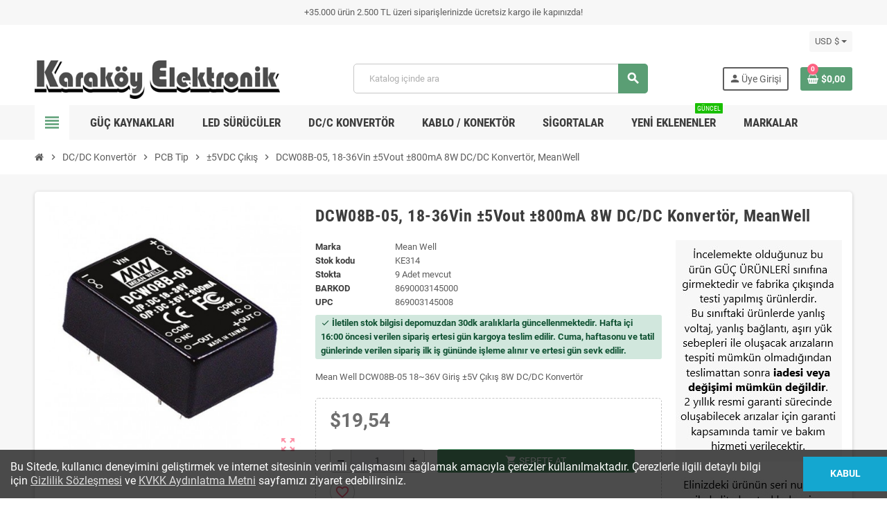

--- FILE ---
content_type: text/html; charset=utf-8
request_url: https://karakoyelektronik.com/5vdc-cikis/dcw08b-05-314
body_size: 19502
content:
<!doctype html>
<html lang="tr-TR">
  <head>
  <!-- Google Tag Manager -->
 
<script>(function(w,d,s,l,i){w[l]=w[l]||[];w[l].push({'gtm.start':
new Date().getTime(),event:'gtm.js'});var f=d.getElementsByTagName(s)[0],
j=d.createElement(s),dl=l!='dataLayer'?'&l='+l:'';j.async=true;j.src=
'https://www.googletagmanager.com/gtm.js?id='+i+dl;f.parentNode.insertBefore(j,f);
})(window,document,'script','dataLayer','GTM-WLBXTSK');</script>

<!-- End Google Tag Manager -->
    
      
  <meta charset="utf-8">
  <meta name="theme-color" content="#f9f2e8">


  <meta http-equiv="x-ua-compatible" content="ie=edge">



  <title>Mean Well DCW08B-05 18~36V Giriş ±5V Çıkış 8W DC/DC Konvertör</title>
  
    
  
  <meta name="description" content="Mean Well DCW08B-05 18~36V Giriş ±5V Çıkış 8W DC/DC Konvertör, dönüştürücü, converter, konvertör, dc-dc, dc/dc, regulator, 8W, DCW08B-05, DCW08B05, DCW08B-5">
  <meta name="keywords" content="dcw08b-05, 18-36vin ±5vout ±800ma 8w dc/dc konvertör, dönüştürücü, converter, konvertör, dc-dc, dc/dc, dcdc, regulator, 8w">
        <link rel="canonical" href="https://karakoyelektronik.com/5vdc-cikis/dcw08b-05-314">
    
                

  
    <script type="application/ld+json">
  {
    "@context": "https://schema.org",
    "@type": "Organization",
    "name" : "Karaköy Elektronik",
          "logo": {
        "@type": "ImageObject",
        "url":"https://karakoyelektronik.com/img/logo-1676323233.jpg"
      },
        "url" : "https://karakoyelektronik.com/"
  }
</script>

<script type="application/ld+json">
  {
    "@context": "https://schema.org",
    "@type": "WebPage",
    "isPartOf": {
      "@type": "WebSite",
      "url":  "https://karakoyelektronik.com/",
      "name": "Karaköy Elektronik"
    },
    "name": "Mean Well DCW08B-05 18~36V Giriş ±5V Çıkış 8W DC/DC Konvertör",
    "url":  "https://karakoyelektronik.com/5vdc-cikis/dcw08b-05-314"
  }
</script>


  <script type="application/ld+json">
    {
      "@context": "https://schema.org",
      "@type": "BreadcrumbList",
      "itemListElement": [
                  {
            "@type": "ListItem",
            "position": 1,
            "name": "Ana Sayfa",
            "item": "https://karakoyelektronik.com/"
          },                  {
            "@type": "ListItem",
            "position": 2,
            "name": "DC/DC Konvertör",
            "item": "https://karakoyelektronik.com/57-dcdc-konvertor"
          },                  {
            "@type": "ListItem",
            "position": 3,
            "name": "PCB Tip",
            "item": "https://karakoyelektronik.com/73-pcb-tip"
          },                  {
            "@type": "ListItem",
            "position": 4,
            "name": "±5VDC Çıkış",
            "item": "https://karakoyelektronik.com/80-5vdc-cikis"
          },                  {
            "@type": "ListItem",
            "position": 5,
            "name": "DCW08B-05, 18-36Vin ±5Vout ±800mA 8W DC/DC Konvertör, MeanWell",
            "item": "https://karakoyelektronik.com/5vdc-cikis/dcw08b-05-314"
          }              ]
    }
  </script>
  
  
  
      <script type="application/ld+json">
  {
    "@context": "https://schema.org/",
    "@type": "Product",
    "name": "DCW08B-05, 18-36Vin ±5Vout ±800mA 8W DC/DC Konvertör, MeanWell",
    "description": "Mean Well DCW08B-05 18~36V Giriş ±5V Çıkış 8W DC/DC Konvertör, dönüştürücü, converter, konvertör, dc-dc, dc/dc, regulator, 8W, DCW08B-05, DCW08B05, DCW08B-5",
    "category": "±5VDC Çıkış",
    "image" :"https://karakoyelektronik.com/95553-home_default/dcw08b-05.jpg",    "sku": "KE314",
    "mpn": "DCW08B-05"
    ,"gtin13": "8690003145000"
        ,
    "brand": {
      "@type": "Brand",
      "name": "Mean Well"
    }
            ,
    "weight": {
        "@context": "https://schema.org",
        "@type": "QuantitativeValue",
        "value": "0.020000",
        "unitCode": "kg"
    }
        ,
    "offers": {
      "@type": "Offer",
      "priceCurrency": "USD",
      "name": "DCW08B-05, 18-36Vin ±5Vout ±800mA 8W DC/DC Konvertör, MeanWell",
      "price": "19.54",
      "url": "https://karakoyelektronik.com/5vdc-cikis/dcw08b-05-314",
      "priceValidUntil": "2025-12-20",
              "image": ["https://karakoyelektronik.com/95553-large_default/dcw08b-05.jpg"],
            "sku": "KE314",
      "mpn": "DCW08B-05",
      "gtin13": "8690003145000",                  "availability": "https://schema.org/InStock",
      "seller": {
        "@type": "Organization",
        "name": "Karaköy Elektronik"
      }
    }
      }
</script>
  
  
    
  

  
    <meta property="og:title" content="Mean Well DCW08B-05 18~36V Giriş ±5V Çıkış 8W DC/DC Konvertör" />
    <meta property="og:description" content="Mean Well DCW08B-05 18~36V Giriş ±5V Çıkış 8W DC/DC Konvertör, dönüştürücü, converter, konvertör, dc-dc, dc/dc, regulator, 8W, DCW08B-05, DCW08B05, DCW08B-5" />
    <meta property="og:url" content="https://karakoyelektronik.com/5vdc-cikis/dcw08b-05-314" />
    <meta property="og:site_name" content="Karaköy Elektronik" />
      



  <meta name="viewport" content="width=device-width, initial-scale=1, shrink-to-fit=no, maximum-scale=5">



  <link rel="icon" type="image/vnd.microsoft.icon" href="https://karakoyelektronik.com/img/favicon.ico?1676476026">
  <link rel="shortcut icon" type="image/x-icon" href="https://karakoyelektronik.com/img/favicon.ico?1676476026">



            
    <link rel="preload" href="https://karakoyelektronik.com/themes/ZOneTheme/assets/fonts/cca377.woff" as="font" type="font/woff" crossorigin>
  <link rel="preload" href="https://karakoyelektronik.com/themes/ZOneTheme/assets/fonts/b5a0a0.woff" as="font" type="font/woff" crossorigin>
  <link rel="preload" href="https://karakoyelektronik.com/themes/ZOneTheme/assets/fonts/cff684.woff2" as="font" type="font/woff2" crossorigin>
  <link rel="preload" href="https://karakoyelektronik.com/themes/ZOneTheme/assets/fonts/b1ea34.woff" as="font" type="font/woff" crossorigin>
  <link rel="preload" href="https://karakoyelektronik.com/themes/ZOneTheme/assets/fonts/20fd17.woff2" as="font" type="font/woff2" crossorigin>
  <link rel="preload" href="https://karakoyelektronik.com/themes/ZOneTheme/assets/fonts/63782d.woff" as="font" type="font/woff" crossorigin>
  <link rel="preload" href="https://karakoyelektronik.com/themes/ZOneTheme/assets/fonts/657e60.woff" as="font" type="font/woff" crossorigin>



    <link rel="stylesheet" href="https://karakoyelektronik.com/themes/ZOneTheme/assets/cache/theme-03b07170.css" type="text/css" media="all">




    <script type="text/javascript">
        var blockwishlistController = "https:\/\/karakoyelektronik.com\/module\/blockwishlist\/action";
        var btGapTag = {"tagContent":{"tracking_type":{"label":"tracking_type","value":"view_item"},"content_type":{"label":"content_type","value":"'product'"},"contents":{"label":"contents","value":[{"item_id":314,"item_name":"DCW08B-05, 18-36Vin \u00b15Vout \u00b1800mA 8W DC\/DC Konvert\u00f6r, MeanWell ","currency":"USD","item_category":"\u00b15VDC \u00c7\u0131k\u0131\u015f","price":19.53999999999999914734871708787977695465087890625,"item_brand":"Mean Well"}]},"coupon_name":{"label":"coupon","value":"no_coupon"},"value":{"label":"value","value":19.53999999999999914734871708787977695465087890625},"currency":{"label":"currency","value":"USD"}},"elementCategoryProduct":"article.product-miniature","elementShipping":"input[type=radio]","elementPayment":".ps-shown-by-js","elementlogin":"button#submit-login","elementsignup":"div.no-account","elementWishCat":"button.wishlist-button-add","elementWishProd":"button.wishlist-button-add","gaId":"G-JVJC35DGB3","gaEnable":"1","bEnableUa":false,"sUAcode":"","ajaxUrl":"https:\/\/karakoyelektronik.com\/module\/ganalyticspro\/ajax","token":"22843d615e237a7da7087474c6d62848","bRefund":false,"bPartialRefund":false,"bUseConsent":false,"bConsentHtmlElement":"","bConsentHtmlElementSecond":"","iConsentConsentLvl":0,"referer":null,"acbIsInstalled":false,"tagCurrency":"USD"};
        var prestashop = {"cart":{"products":[],"totals":{"total":{"type":"total","label":"Toplam","amount":0,"value":"$0,00"},"total_including_tax":{"type":"total","label":"Toplam (KDV dahil)","amount":0,"value":"$0,00"},"total_excluding_tax":{"type":"total","label":"Toplam (vergi hari\u00e7)","amount":0,"value":"$0,00"}},"subtotals":{"products":{"type":"products","label":"Alt Toplam","amount":0,"value":"$0,00"},"discounts":null,"shipping":{"type":"shipping","label":"Kargo bedeli","amount":0,"value":""},"tax":null},"products_count":0,"summary_string":"0 \u00fcr\u00fcn","vouchers":{"allowed":1,"added":[]},"discounts":[],"minimalPurchase":0,"minimalPurchaseRequired":""},"currency":{"id":2,"name":"ABD Dolar\u0131","iso_code":"USD","iso_code_num":null,"sign":"$"},"customer":{"lastname":null,"firstname":null,"email":null,"birthday":null,"newsletter":null,"newsletter_date_add":null,"optin":null,"website":null,"company":null,"siret":null,"ape":null,"is_logged":false,"gender":{"type":null,"name":null},"addresses":[]},"language":{"name":"T\u00fcrk\u00e7e (Turkish)","iso_code":"tr","locale":"tr-TR","language_code":"tr-tr","is_rtl":"0","date_format_lite":"Y-m-d","date_format_full":"d-m-Y H:i:s","id":2},"page":{"title":"","canonical":"https:\/\/karakoyelektronik.com\/5vdc-cikis\/dcw08b-05-314","meta":{"title":"Mean Well DCW08B-05 18~36V Giri\u015f \u00b15V \u00c7\u0131k\u0131\u015f 8W DC\/DC Konvert\u00f6r","description":"Mean Well DCW08B-05 18~36V Giri\u015f \u00b15V \u00c7\u0131k\u0131\u015f 8W DC\/DC Konvert\u00f6r, d\u00f6n\u00fc\u015ft\u00fcr\u00fcc\u00fc, converter, konvert\u00f6r, dc-dc, dc\/dc, regulator, 8W, DCW08B-05, DCW08B05, DCW08B-5","keywords":"dcw08b-05, 18-36vin \u00b15vout \u00b1800ma 8w dc\/dc konvert\u00f6r, d\u00f6n\u00fc\u015ft\u00fcr\u00fcc\u00fc, converter, konvert\u00f6r, dc-dc, dc\/dc, dcdc, regulator, 8w","robots":"index"},"page_name":"product","body_classes":{"lang-tr":true,"lang-rtl":false,"country-US":true,"currency-USD":true,"layout-full-width":true,"page-product":true,"tax-display-disabled":true,"product-id-314":true,"product-DCW08B-05, 18-36Vin \u00b15Vout \u00b1800mA 8W DC\/DC Konvert\u00f6r, MeanWell":true,"product-id-category-80":true,"product-id-manufacturer-48":true,"product-id-supplier-6":true,"product-available-for-order":true},"admin_notifications":[]},"shop":{"name":"Karak\u00f6y Elektronik","logo":"https:\/\/karakoyelektronik.com\/img\/logo-1676323233.jpg","stores_icon":"https:\/\/karakoyelektronik.com\/img\/logo_stores.png","favicon":"https:\/\/karakoyelektronik.com\/img\/favicon.ico"},"urls":{"base_url":"https:\/\/karakoyelektronik.com\/","current_url":"https:\/\/karakoyelektronik.com\/5vdc-cikis\/dcw08b-05-314","shop_domain_url":"https:\/\/karakoyelektronik.com","img_ps_url":"https:\/\/karakoyelektronik.com\/img\/","img_cat_url":"https:\/\/karakoyelektronik.com\/img\/c\/","img_lang_url":"https:\/\/karakoyelektronik.com\/img\/l\/","img_prod_url":"https:\/\/karakoyelektronik.com\/img\/p\/","img_manu_url":"https:\/\/karakoyelektronik.com\/img\/m\/","img_sup_url":"https:\/\/karakoyelektronik.com\/img\/su\/","img_ship_url":"https:\/\/karakoyelektronik.com\/img\/s\/","img_store_url":"https:\/\/karakoyelektronik.com\/img\/st\/","img_col_url":"https:\/\/karakoyelektronik.com\/img\/co\/","img_url":"https:\/\/karakoyelektronik.com\/themes\/ZOneTheme\/assets\/img\/","css_url":"https:\/\/karakoyelektronik.com\/themes\/ZOneTheme\/assets\/css\/","js_url":"https:\/\/karakoyelektronik.com\/themes\/ZOneTheme\/assets\/js\/","pic_url":"https:\/\/karakoyelektronik.com\/upload\/","pages":{"address":"https:\/\/karakoyelektronik.com\/adres","addresses":"https:\/\/karakoyelektronik.com\/adresler","authentication":"https:\/\/karakoyelektronik.com\/uye-girisi","cart":"https:\/\/karakoyelektronik.com\/sepetim","category":"https:\/\/karakoyelektronik.com\/index.php?controller=category","cms":"https:\/\/karakoyelektronik.com\/index.php?controller=cms","contact":"https:\/\/karakoyelektronik.com\/iletisim","discount":"https:\/\/karakoyelektronik.com\/discount","guest_tracking":"https:\/\/karakoyelektronik.com\/guest-tracking","history":"https:\/\/karakoyelektronik.com\/siparislerim","identity":"https:\/\/karakoyelektronik.com\/bilgilerim","index":"https:\/\/karakoyelektronik.com\/","my_account":"https:\/\/karakoyelektronik.com\/hesabim","order_confirmation":"https:\/\/karakoyelektronik.com\/index.php?controller=order-confirmation","order_detail":"https:\/\/karakoyelektronik.com\/index.php?controller=order-detail","order_follow":"https:\/\/karakoyelektronik.com\/order-follow","order":"https:\/\/karakoyelektronik.com\/siparis","order_return":"https:\/\/karakoyelektronik.com\/index.php?controller=order-return","order_slip":"https:\/\/karakoyelektronik.com\/order-slip","pagenotfound":"https:\/\/karakoyelektronik.com\/page-not-found","password":"https:\/\/karakoyelektronik.com\/password-recovery","pdf_invoice":"https:\/\/karakoyelektronik.com\/index.php?controller=pdf-invoice","pdf_order_return":"https:\/\/karakoyelektronik.com\/index.php?controller=pdf-order-return","pdf_order_slip":"https:\/\/karakoyelektronik.com\/index.php?controller=pdf-order-slip","prices_drop":"https:\/\/karakoyelektronik.com\/indirimdekiler","product":"https:\/\/karakoyelektronik.com\/index.php?controller=product","search":"https:\/\/karakoyelektronik.com\/search","sitemap":"https:\/\/karakoyelektronik.com\/sitemap","stores":"https:\/\/karakoyelektronik.com\/stores","supplier":"https:\/\/karakoyelektronik.com\/supplier","register":"https:\/\/karakoyelektronik.com\/uye-girisi?create_account=1","order_login":"https:\/\/karakoyelektronik.com\/siparis?login=1"},"alternative_langs":[],"theme_assets":"\/themes\/ZOneTheme\/assets\/","actions":{"logout":"https:\/\/karakoyelektronik.com\/?mylogout="},"no_picture_image":{"bySize":{"cart_default":{"url":"https:\/\/karakoyelektronik.com\/img\/p\/tr-default-cart_default.jpg","width":90,"height":90},"small_default":{"url":"https:\/\/karakoyelektronik.com\/img\/p\/tr-default-small_default.jpg","width":90,"height":90},"home_default":{"url":"https:\/\/karakoyelektronik.com\/img\/p\/tr-default-home_default.jpg","width":280,"height":280},"medium_default":{"url":"https:\/\/karakoyelektronik.com\/img\/p\/tr-default-medium_default.jpg","width":450,"height":450},"large_default":{"url":"https:\/\/karakoyelektronik.com\/img\/p\/tr-default-large_default.jpg","width":900,"height":900}},"small":{"url":"https:\/\/karakoyelektronik.com\/img\/p\/tr-default-cart_default.jpg","width":90,"height":90},"medium":{"url":"https:\/\/karakoyelektronik.com\/img\/p\/tr-default-home_default.jpg","width":280,"height":280},"large":{"url":"https:\/\/karakoyelektronik.com\/img\/p\/tr-default-large_default.jpg","width":900,"height":900},"legend":""}},"configuration":{"display_taxes_label":false,"display_prices_tax_incl":true,"is_catalog":false,"show_prices":true,"opt_in":{"partner":false},"quantity_discount":{"type":"price","label":"Birim fiyat"},"voucher_enabled":1,"return_enabled":0},"field_required":[],"breadcrumb":{"links":[{"title":"Ana Sayfa","url":"https:\/\/karakoyelektronik.com\/"},{"title":"DC\/DC Konvert\u00f6r","url":"https:\/\/karakoyelektronik.com\/57-dcdc-konvertor"},{"title":"PCB Tip","url":"https:\/\/karakoyelektronik.com\/73-pcb-tip"},{"title":"\u00b15VDC \u00c7\u0131k\u0131\u015f","url":"https:\/\/karakoyelektronik.com\/80-5vdc-cikis"},{"title":"DCW08B-05, 18-36Vin \u00b15Vout \u00b1800mA 8W DC\/DC Konvert\u00f6r, MeanWell","url":"https:\/\/karakoyelektronik.com\/5vdc-cikis\/dcw08b-05-314"}],"count":5},"link":{"protocol_link":"https:\/\/","protocol_content":"https:\/\/","debug":false,"resizedCount":0},"time":1764906735,"static_token":"22843d615e237a7da7087474c6d62848","token":"115d4f098c2b557f57c55902dfcceb24","debug":false,"modules":{"zonethememanager":{"progress_bar":0,"boxed_layout":false,"lazy_loading":true,"sidebar_cart":1,"sidebar_navigation":1,"product_countdown":1,"svg_logo":false,"svg_width":"150px","sticky_menu":1,"sticky_mobile":0,"mobile_megamenu":false,"product_quickview":0,"product_addtocart":1,"product_details":1,"product_grid_columns":4,"body_classes":"no-customer-address","is_mobile":false,"product_grid_desc":"","product_grid_available":0,"product_grid_colors":0,"cat_image":0,"cat_description":0,"cat_expand_desc":0,"cat_subcategories":1,"cat_default_view":"grid","product_info_layout":"tabs","product_qty_add_inline":true,"product_actions_position":false,"product_image_zoom":1,"product_attr_combinations":false,"product_attr_swatches":true,"product_attr_default":false,"checkout_login_first":0,"is_quickview":false,"ps_legalcompliance_spl":false,"enabled_pm_advancedsearch4":false,"psDimensionUnit":"cm"}}};
        var productsAlreadyTagged = [];
        var psemailsubscription_subscription = "https:\/\/karakoyelektronik.com\/module\/ps_emailsubscription\/subscription";
        var removeFromWishlistUrl = "https:\/\/karakoyelektronik.com\/module\/blockwishlist\/action?action=deleteProductFromWishlist";
        var varBreadcrumbLinks = ["https:\/\/karakoyelektronik.com\/","https:\/\/karakoyelektronik.com\/57-dcdc-konvertor","https:\/\/karakoyelektronik.com\/73-pcb-tip","https:\/\/karakoyelektronik.com\/80-5vdc-cikis","https:\/\/karakoyelektronik.com\/5vdc-cikis\/dcw08b-05-314"];
        var varCategoryTreeController = "https:\/\/karakoyelektronik.com\/module\/zonethememanager\/categoryTree";
        var varGetFinalDateController = "https:\/\/karakoyelektronik.com\/module\/zonethememanager\/getFinalDate";
        var varGetFinalDateMiniatureController = "https:\/\/karakoyelektronik.com\/module\/zonethememanager\/getFinalDateMiniature";
        var varMenuDropdownContentController = "https:\/\/karakoyelektronik.com\/module\/zonemegamenu\/menuDropdownContent";
        var varPSAjaxCart = 1;
        var varProductCommentGradeController = "https:\/\/karakoyelektronik.com\/module\/zonethememanager\/CommentGrade";
        var wishlistAddProductToCartUrl = "https:\/\/karakoyelektronik.com\/module\/blockwishlist\/action?action=addProductToCart";
        var wishlistUrl = "https:\/\/karakoyelektronik.com\/module\/blockwishlist\/view";
      </script>





  	<link rel="geolocation" href="https://karakoyelektronik.com/5vdc-cikis/dcw08b-05-314" hreflang="tr">
<script type="text/javascript">
var ajax_url='https://karakoyelektronik.com/module/ets_geolocation/process';var page_controller='product';</script>

	<script async src="https://www.googletagmanager.com/gtag/js?id=G-JVJC35DGB3"></script>

<style type="text/css">.product-price, .price-total {color: #6f6f6f} </style>

<style type="text/css">#header .header-logo .logo {
    max-height: 73px;
}
.product-list .grid .product-miniature .product-container {
    height: 100%;
    display: flex;
    flex-direction: column;
}
.product-list .grid .product-miniature .first-block {
    flex: none;
}
.product-list .grid .product-miniature .second-third-block {
    flex: 1;
    display: flex;
    flex-direction: column;
}
.product-list .grid .product-miniature .second-third-block .third-block {
    flex: none;
}
.product-list .grid .product-miniature .second-third-block .second-block {
    flex: 1;
}

.subcategory-miniature .subcategory-name {
    font-size: 1em;
    margin-top: 10px;
    text-align: center;
    /* font-weight: 400; */
    padding: 0;
    /* height: 1.5em; */
    line-height: 1.5em;
    overflow: hidden;
    display: block;
    margin-bottom: 6px;
    /* margin-top: 0; */
    /* font-size: .875rem; */
    text-align: center;
    margin-top: 1px;
    color: #373737;
    padding: 7.5px 12px;
    font-size: 12px;
    border: 1px solid #cccccc;
    border-radius: 4px;
    box-shadow: inset 0 1px 0 rgb(255 255 255 / 20%), 0 1px 2px rgb(0 0 0 / 5%);
    background-color: #fcfcfc;
}
/*İDNİRİM GİZLE*/
.main-product-details .product-prices .previous-price {
    display:none;
}
span.regular-price, span.product-flag.discount {
    display: none;
}</style>




    
  <meta property="og:type" content="product">
      <meta property="og:image" content="https://karakoyelektronik.com/95553-large_default/dcw08b-05.jpg">
  
      <meta property="product:pretax_price:amount" content="16.287">
    <meta property="product:pretax_price:currency" content="USD">
    <meta property="product:price:amount" content="19.54">
    <meta property="product:price:currency" content="USD">
        <meta property="product:weight:value" content="0.020000">
    <meta property="product:weight:units" content="kg">
  
  </head>
  <!-- Google tag (gtag.js) -->
  
<script async src="https://www.googletagmanager.com/gtag/js?id=G-JVJC35DGB3"></script>
<script>
  window.dataLayer = window.dataLayer || [];
  function gtag(){dataLayer.push(arguments);}
  gtag('js', new Date());

  gtag('config', 'G-JVJC35DGB3');
</script>

  <body id="product"
    class="st-wrapper lang-tr country-us currency-usd layout-full-width page-product tax-display-disabled product-id-314 product-dcw08b-05-18-36vin-5vout-800ma-8w-dc-dc-konvertor-meanwell product-id-category-80 product-id-manufacturer-48 product-id-supplier-6 product-available-for-order
    no-customer-address    "
  >
  
  <!-- Google Tag Manager (noscript) -->
  
<noscript><iframe src="https://www.googletagmanager.com/ns.html?id=GTM-WLBXTSK"
height="0" width="0" style="display:none;visibility:hidden"></iframe></noscript>

<!-- End Google Tag Manager (noscript) -->

    
      
    

    
        <div class="st-menu st-effect-left" data-st-menu>
    <div class="st-menu-close d-flex" data-close-st-menu><i class="material-icons">close</i></div>
    <div class="st-menu-title h4">
      Menü
    </div>

          <div class="js-sidebar-category-tree sidebar-menu">
  <div class="waiting-load-categories"></div>
</div>
    
    <div id="js-header-phone-sidebar" class="sidebar-header-phone js-hidden"></div>
    <div id="js-account-sidebar" class="sidebar-account text-center user-info js-hidden"></div>
    <div id="js-language-sidebar" class="sidebar-language js-hidden"></div>
    <div id="js-left-currency-sidebar" class="sidebar-currency js-hidden"></div>
  </div>
    

    <main id="page" class="st-pusher ">

      
              

      <header id="header">
        
          
  <!-- desktop header -->
  <div class="desktop-header-version">
    
      <div class="header-banner clearfix">
        <div class="header-event-banner" style="background-color: #f7f7f7;">
  <div class="container">
    <div class="header-event-banner-wrapper">
      <p>+35.000 ürün 2.500 TL üzeri siparişlerinizde ücretsiz kargo ile kapınızda!</p>
    </div>
  </div>
</div>


      </div>
    

    
      <div class="header-nav clearfix">
        <div class="container">
          <div class="header-nav-wrapper d-flex align-items-center justify-content-between">
            <div class="left-nav d-flex">
              
            </div>
            <div class="right-nav d-flex">
              <div class="currency-selector-wrapper">
  <div class="currency-selector dropdown js-dropdown">
    <div class="desktop-dropdown">
      <span id="currency-selector-label">Para Birimi:</span>
      <button class="btn-unstyle dropdown-current expand-more dropdown-toggle" data-bs-toggle="dropdown" data-offset="0,2px" aria-haspopup="true" aria-expanded="false" aria-label="Para birimi açılır listesi">
        <span>USD $</span>
      </button>
      <div class="dropdown-menu js-currency-source" aria-labelledby="currency-selector-label">
        <ul class="currency-list">
                      <li >
              <a title="Türk Lirası" rel="nofollow" href="https://karakoyelektronik.com/5vdc-cikis/dcw08b-05-314?SubmitCurrency=1&amp;id_currency=1" class="dropdown-item">
                TRY
                <span class="c-sign">TL</span>              </a>
            </li>
                      <li class="current">
              <a title="ABD Doları" rel="nofollow" href="https://karakoyelektronik.com/5vdc-cikis/dcw08b-05-314?SubmitCurrency=1&amp;id_currency=2" class="dropdown-item">
                USD
                <span class="c-sign">$</span>              </a>
            </li>
                  </ul>
      </div>
    </div>
  </div>
</div>
            </div>
          </div>
        </div>
      </div>
    

    
      <div class="main-header clearfix">
        <div class="container">
          <div class="header-wrapper d-flex align-items-center">

            
              <div class="header-logo">
                
  <a href="https://karakoyelektronik.com/" title="Karaköy Elektronik">
          <img class="logo" src="https://karakoyelektronik.com/img/logo-1676323233.jpg" alt="Karaköy Elektronik" width="450" height="75">
      </a>

              </div>
            

            
              <div class="header-right">
                <div class="display-top align-items-center d-flex flex-wrap flex-lg-nowrap justify-content-end">
                  <!-- Block search module TOP -->
<div class="searchbar-wrapper">
  <div id="search_widget" class="js-search-source" data-search-controller-url="//karakoyelektronik.com/search">
    <div class="search-widget ui-front">
      <form method="get" action="//karakoyelektronik.com/search">
        <input type="hidden" name="controller" value="search">
        <input class="form-control" type="text" name="s" value="" placeholder="Katalog içinde ara" aria-label="Ara">
        <button type="submit" class="btn-primary">
          <i class="material-icons search">search</i>
        </button>
      </form>
    </div>
  </div>
</div>
<!-- /Block search module TOP -->
<div class="customer-signin-module">
  <div class="user-info">
          <div class="js-account-source">
        <ul>
          <li>
            <div class="account-link">
              <a
                href="https://karakoyelektronik.com/uye-girisi"
                title="Müşteri hesabınıza giriş yapın"
                rel="nofollow"
              >
                <i class="material-icons">person</i><span>Üye Girişi</span>
              </a>
            </div>
          </li>
        </ul>
      </div>
      </div>
</div><div class="shopping-cart-module">
  <div class="blockcart cart-preview" data-refresh-url="//karakoyelektronik.com/module/ps_shoppingcart/ajax" data-sidebar-cart-trigger>
    <ul class="cart-header">
      <li data-header-cart-source>
        <a href="//karakoyelektronik.com/sepetim?action=show" class="cart-link btn-primary" rel="nofollow" aria-label="Shopping cart link containing 0 product(s)">
          <span class="cart-design"><i class="fa fa-shopping-basket" aria-hidden="true"></i><span class="cart-products-count">0</span></span>
          <span class="cart-total-value">$0,00</span>
        </a>
      </li>
    </ul>

          <div class="cart-dropdown" data-shopping-cart-source>
  <div class="cart-dropdown-wrapper">
    <div class="cart-title h4">Alışveriş Sepeti</div>
          <div class="no-items">
        Sepetinizde maalesef ürün yok :(
      </div>
      </div>
  <div class="js-cart-update-quantity page-loading-overlay cart-overview-loading">
    <div class="page-loading-backdrop d-flex align-items-center justify-content-center">
      <span class="uil-spin-css"><span><span></span></span><span><span></span></span><span><span></span></span><span><span></span></span><span><span></span></span><span><span></span></span><span><span></span></span><span><span></span></span></span>
    </div>
  </div>
</div>
      </div>
</div>

                </div>
              </div>
            

          </div>
        </div>
      </div>
    

    
      <div class="header-bottom clearfix">
        <div class="header-main-menu" id="header-main-menu" data-sticky-menu>
          <div class="container">
            <div class="header-main-menu-wrapper">
                              <div class="left-nav-trigger" data-left-nav-trigger>
                  <div class="left-nav-icon d-flex align-items-center justify-content-center">
                    <i class="material-icons">view_headline</i>
                  </div>
                </div>
                            <div class="sticky-icon-cart" data-sticky-cart data-sidebar-cart-trigger></div>
                <div id="amegamenu" class="">
    <ul class="anav-top js-ajax-mega-menu">
          <li class="amenu-item plex " data-id-menu="2">
        <a href="https://karakoyelektronik.com/20-adaptor-guc-kaynagi" class="amenu-link" >                    <span>Güç Kaynakları</span>
                  </a>
                  <div class="adropdown adrd2">
            <div class="js-dropdown-content" data-id-menu="2"></div>
          </div>
              </li>
          <li class="amenu-item plex " data-id-menu="3">
        <a href="https://karakoyelektronik.com/46-led-surucu" class="amenu-link" >                    <span>LED Sürücüler</span>
                  </a>
                  <div class="adropdown adrd2">
            <div class="js-dropdown-content" data-id-menu="3"></div>
          </div>
              </li>
          <li class="amenu-item plex " data-id-menu="4">
        <a href="https://karakoyelektronik.com/57-dcdc-konvertor" class="amenu-link" >                    <span>DC/C Konvertör</span>
                  </a>
                  <div class="adropdown adrd2">
            <div class="js-dropdown-content" data-id-menu="4"></div>
          </div>
              </li>
          <li class="amenu-item plex " data-id-menu="7">
        <span class="amenu-link">                    <span>Kablo / Konektör</span>
                  </span>
                  <div class="adropdown adrd2">
            <div class="js-dropdown-content" data-id-menu="7"></div>
          </div>
              </li>
          <li class="amenu-item plex " data-id-menu="9">
        <a href="https://karakoyelektronik.com/108-sigorta" class="amenu-link" >                    <span>Sigortalar</span>
                  </a>
                  <div class="adropdown adrd2">
            <div class="js-dropdown-content" data-id-menu="9"></div>
          </div>
              </li>
          <li class="amenu-item  " data-id-menu="5">
        <a href="https://karakoyelektronik.com/yeni-urunler" class="amenu-link" >                    <span>Yeni eklenenler</span>
          <sup style="background-color:#19bf00;">Güncel</sup>        </a>
              </li>
          <li class="amenu-item plex " data-id-menu="6">
        <a href="https://karakoyelektronik.com/markalar" class="amenu-link" >                    <span>Markalar</span>
                  </a>
                  <div class="adropdown adrd3">
            <div class="js-dropdown-content" data-id-menu="6"></div>
          </div>
              </li>
        </ul>
  </div>

            </div>
          </div>
        </div>
      </div>
    
  </div>



        
      </header>

      <section id="wrapper">
        
          
<nav class="breadcrumb-wrapper ">
  <div class="container">
    <ol class="breadcrumb" data-depth="5">
              
                      <li class="breadcrumb-item">
                                            <a href="https://karakoyelektronik.com/" class="item-name">
                                      <i class="fa fa-home home" aria-hidden="true"></i>
                                      <span>Ana Sayfa</span>
                </a>
                          </li>
                  
              
                      <li class="breadcrumb-item">
                              <span class="separator material-icons">chevron_right</span>
                                            <a href="https://karakoyelektronik.com/57-dcdc-konvertor" class="item-name">
                                      <span>DC/DC Konvertör</span>
                </a>
                          </li>
                  
              
                      <li class="breadcrumb-item">
                              <span class="separator material-icons">chevron_right</span>
                                            <a href="https://karakoyelektronik.com/73-pcb-tip" class="item-name">
                                      <span>PCB Tip</span>
                </a>
                          </li>
                  
              
                      <li class="breadcrumb-item">
                              <span class="separator material-icons">chevron_right</span>
                                            <a href="https://karakoyelektronik.com/80-5vdc-cikis" class="item-name">
                                      <span>±5VDC Çıkış</span>
                </a>
                          </li>
                  
              
                      <li class="breadcrumb-item">
                              <span class="separator material-icons">chevron_right</span>
                                            <span class="item-name">DCW08B-05, 18-36Vin ±5Vout ±800mA 8W DC/DC Konvertör, MeanWell</span>
                          </li>
                  
          </ol>
  </div>
</nav>
        

        
          
<aside id="notifications">
  <div class="notifications-container container">
    
    
    
      </div>
</aside>
        

        

        

        
          <div class="main-content">
            <div class="container">
              <div class="row ">

                

                
<div id="content-wrapper" class="js-content-wrapper center-column col-12">
  <div class="center-wrapper">
    

    
<section>

  
    <div class="main-product-details shadow-box md-bottom js-product-container" id="mainProduct">
            
      <div class="row">
        
          <div class="product-left col-12 col-md-5 col-xl-4">
            <section class="product-left-content">
              
                <div class="images-container">
  <div class="images-container-wrapper js-cover-image">
          
        
          <div class="product-cover sm-bottom">
            <img
              src = "https://karakoyelektronik.com/95553-medium_default/dcw08b-05.jpg"
              class = "img-fluid js-qv-product-cover js-main-zoom"
              alt = "DCW08B-05, 18-36Vin ±5Vout ±800mA 8W DC/DC Konvertör, MeanWell"
              data-zoom-image = "https://karakoyelektronik.com/95553-large_default/dcw08b-05.jpg"
              data-id-image = "95553"
              width = "450"
              height = "450"
            >
            <div class="layer d-flex align-items-center justify-content-center">
              <span class="zoom-in js-mfp-button"><i class="material-icons">zoom_out_map</i></span>
            </div>
          </div>
        

        
          <div class="thumbs-list d-none">
  <div class="flex-scrollbox-wrapper js-product-thumbs-scrollbox">
    <ul class="product-images" id="js-zoom-gallery">
              <li class="thumb-container">
          <a
            class="thumb js-thumb selected"
            data-image="https://karakoyelektronik.com/95553-medium_default/dcw08b-05.jpg"
            data-zoom-image="https://karakoyelektronik.com/95553-large_default/dcw08b-05.jpg"
            data-id-image="95553"
          >
            <img
              src = "https://karakoyelektronik.com/95553-small_default/dcw08b-05.jpg"
              alt = "DCW08B-05, 18-36Vin ±5Vout ±800mA 8W DC/DC Konvertör, MeanWell"
              class = "img-fluid"
              width = "90"
              height = "90"
            >
          </a>
        </li>
          </ul>
  </div>

  <div class="scroll-box-arrows">
    <i class="material-icons left">chevron_left</i>
    <i class="material-icons right">chevron_right</i>
  </div>
</div>
        
      
      </div>

  
</div>
              

              

              

      <div class="product-flags js-product-flags"><span class="product-flag discount"><span>-39%</span></span></div>
  

            </section>
          </div>
        

        
          <div class="product-right col-12 col-md-7 col-xl-8">
            <section class="product-right-content">
              
                
                  <h1 class="page-heading">DCW08B-05, 18-36Vin ±5Vout ±800mA 8W DC/DC Konvertör, MeanWell</h1>
                
              

              <div class="row">
                <div class="col-12 col-xl-8">
                  <div class="product-attributes mb-2 js-product-attributes-destination"></div>

                  <div class="product-availability-top mb-3 js-product-availability-destination"></div>

                  
                    <div class="product-out-of-stock">
                      
                    </div>
                  

                  
                    <div id="product-description-short-314" class="product-description-short typo sm-bottom">
                      <p>Mean Well DCW08B-05 18~36V Giriş ±5V Çıkış 8W DC/DC Konvertör</p>
                    </div>
                  

                  
<div class="product-information light-box-bg sm-bottom">
  
  <div class="product-actions js-product-actions">
    
      <form action="https://karakoyelektronik.com/sepetim" method="post" id="add-to-cart-or-refresh">
        <input type="hidden" name="token" value="22843d615e237a7da7087474c6d62848">
        <input type="hidden" name="id_product" value="314" id="product_page_product_id">
        <input type="hidden" name="id_customization" value="0" id="product_customization_id" class="js-product-customization-id">

        
          
<div class="product-variants js-product-variants">
</div>
        

        
                  

        
          <section class="product-discounts js-product-discounts">
</section>


        

        
            <div class="product-prices sm-bottom js-product-prices">
    
      <div class="product-prices-wrapper">
        <p class="current-price">
          <span class='price product-price current-price-value' content="19.54">
                                      $19,54
                      </span>

                  </p>

        <p class="show-more-without-taxes">
          <span style="font-size: 80%;">$16,29</span>
          <span class="tax-label">Vergi hariç</span>
        </p>

                  <p class="previous-price">
            

            <span class="regular-price">$32,04</span>

                          <span class="discount-percentage">-39%</span>
                      </p>
        
        
                  
      </div>
    

    
          

    
          

    
          

    

    <div class="shipping-delivery-label">
      
      

                                          </div>

      </div>
        

        
        
          


<div class="product-add-to-cart js-product-add-to-cart ">
  
      <div class="product-quantity inline-style d-flex align-items-center sm-bottom">
      
        
  <div class="product-quantity-touchspin">
    <div class="qty">
      <input
        type="number"
        name="qty"
        id="quantity_wanted"
        inputmode="numeric"
        pattern="[0-9]*"
                  value="1"
          min="1"
                class="form-control"
        aria-label="Adet"
      />
    </div>
  </div>
  <div class="add">
    <button
      class="btn add-to-cart"
      data-button-action="add-to-cart"
      type="submit"
          >
      <i class="material-icons shopping-cart">shopping_cart</i><span>Sepete At</span>
      <span class="js-waitting-add-to-cart page-loading-overlay add-to-cart-loading">
        <span class="page-loading-backdrop d-flex align-items-center justify-content-center">
          <span class="uil-spin-css"><span><span></span></span><span><span></span></span><span><span></span></span><span><span></span></span><span><span></span></span><span><span></span></span><span><span></span></span><span><span></span></span></span>
        </span>
      </span>
    </button>
  </div>

      
    </div>
  
  
    <div class="product-minimal-quantity js-product-minimal-quantity sm-bottom">
          </div>
  

  <div
  class="wishlist-button"
  data-url="https://karakoyelektronik.com/module/blockwishlist/action?action=deleteProductFromWishlist"
  data-product-id="314"
  data-product-attribute-id="0"
  data-is-logged=""
  data-list-id="1"
  data-checked="true"
  data-is-product="true"
></div>



  
          <div class="js-product-availability-source d-none">
        <span id="product-availability" class="js-product-availability">
                      <span class="product-availability product-available alert alert-success">
              <i class="material-icons">check</i>&nbsp;İletilen stok bilgisi depomuzdan 30dk aralıklarla güncellenmektedir. Hafta içi 16:00 öncesi verilen sipariş ertesi gün kargoya teslim edilir. Cuma, haftasonu ve tatil günlerinde verilen sipariş ilk iş gününde işleme alınır ve ertesi gün sevk edilir.
            </span>
                  </span>
      </div>
      

</div>
        

        

      </form>
    
  </div>
</div><!-- /product-information -->

                  
                    <div class="product-additional-info js-product-additional-info">
  

      <div class="social-sharing">
      <label>Paylaş</label>
      <ul class="d-flex flex-wrap">
                  <li class="facebook">
            <a href="https://www.facebook.com/sharer.php?u=https%3A%2F%2Fkarakoyelektronik.com%2F5vdc-cikis%2Fdcw08b-05-314" title="Paylaş" target="_blank" rel="noopener noreferrer">
                              <i class="fa fa-facebook" aria-hidden="true"></i>
                            Paylaş
            </a>
          </li>
                  <li class="twitter">
            <a href="https://twitter.com/intent/tweet?text=DCW08B-05%2C+18-36Vin+%C2%B15Vout+%C2%B1800mA+8W+DC%2FDC+Konvert%C3%B6r%2C+MeanWell%20https%3A%2F%2Fkarakoyelektronik.com%2F5vdc-cikis%2Fdcw08b-05-314" title="Tweet" target="_blank" rel="noopener noreferrer">
                              <i class="fa fa-twitter" aria-hidden="true"></i>
                            Tweet
            </a>
          </li>
                  <li class="pinterest">
            <a href="https://www.pinterest.com/pin/create/button/?media=https%3A%2F%2Fkarakoyelektronik.com%2F95553%2Fdcw08b-05.jpg&amp;url=https%3A%2F%2Fkarakoyelektronik.com%2F5vdc-cikis%2Fdcw08b-05-314" title="Pinterest" target="_blank" rel="noopener noreferrer">
                              <i class="fa fa-pinterest-p" aria-hidden="true"></i>
                            Pinterest
            </a>
          </li>
              </ul>
    </div>
  
<div class="product-comments-additional-info">
    </div>

</div>
                  

                  
                </div>

                                  <div class="col-12 col-xl-4">
                    <div class="zone-product-extra-fields hook-Product3rdColumn" data-key-zone-product-extra-fields>
      <div class="product-right-extra-field">
              <div class="">
          <div class="extra-content typo">
            <p style="text-align: center;"><img src="https://karakoyelektronik.com/img/cms/Guc-garanti.jpg" alt="" width="240" height="320" /></p>
<p style="text-align: right; font-style: italic; font-size: 80%; margin-top: -6px; color: #aeaeae;"></p>
          </div>
        </div>
          </div>
      <div class="product-right-extra-field">
              <div class="">
          <div class="extra-content typo">
            <p style="text-align: center;"><a href="https://www.meanwell.com/serviceReport.aspx" target="_blank" rel="noopener"><img src="https://karakoyelektronik.com/img/cms/MW-Kalite.jpg" alt="" width="240" height="80" /></a></p>
          </div>
        </div>
          </div>
  </div>

                  </div>
                              </div>
            </section><!-- /product-right-content -->
          </div><!-- /product-right -->
        
      </div><!-- /row -->

      
        <div class="reassurance-hook">
          
        </div>
      

      <div class="js-product-refresh-pending-query page-loading-overlay main-product-details-loading">
        <div class="page-loading-backdrop d-flex align-items-center justify-content-center">
          <span class="uil-spin-css"><span><span></span></span><span><span></span></span><span><span></span></span><span><span></span></span><span><span></span></span><span><span></span></span><span><span></span></span><span><span></span></span></span>
        </div>
      </div>
    </div><!-- /main-product-details -->
  

  
    <div class="main-product-bottom md-bottom">
                        <div class="product-tabs">
  <ul class="nav nav-tabs flex-lg-nowrap">
        <li class="nav-item product-description-nav-item">
      <a class="nav-link active" data-bs-toggle="tab" href="#collapseDescription">
        <span>Açıklama</span>
      </a>
    </li>
            <li class="nav-item product-features-nav-item">
      <a class="nav-link " data-bs-toggle="tab" href="#collapseDetails">
        <span>Teknik bilgi</span>
      </a>
    </li>
                      <li class="nav-item product-extra-nav-item">
        <a class="nav-link " data-bs-toggle="tab" href="#collapseExtra0">
          <span>Taksit Tablosu</span>
        </a>
      </li>
          </ul>
  <div class="tab-content light-box-bg">
    <div id="collapseDescription" class="product-description-block tab-pane fade show active">
      <div class="panel-content">
        
  <div class="product-description typo"><table cellspacing="0" cellpadding="0" border="0"><tbody><tr><td colspan="2" width="443" valign="top">
<p>Mean Well DCW08B-05 18~36V Giriş ±5V Çıkış 8W DC/DC Konvertör</p>
</td>
</tr><tr><td width="73" valign="top">
<p>Giriş</p>
</td>
<td width="370" valign="top">
<p>: 18~36VDC</p>
</td>
</tr><tr><td width="73" valign="top">
<p>Çıkış</p>
</td>
<td width="370" valign="top">
<p>: ±5VDC</p>
</td>
</tr><tr><td width="73" valign="top">
<p>İzolasyon</p>
</td>
<td width="370" valign="top">
<p>: 1000 VDC</p>
</td>
</tr><tr><td width="73" valign="top">
<p>Güç</p>
</td>
<td width="370" valign="top">
<p>: 8 Watt</p>
</td>
</tr><tr><td width="73" valign="top">
<p>Amper</p>
</td>
<td width="370" valign="top">
<p>: ±800mA</p>
</td>
</tr><tr><td width="73" valign="top">
<p>On/Off</p>
</td>
<td width="370" valign="top">
<p>: YOK</p>
</td>
</tr><tr><td width="73" valign="top">
<p>Ebat</p>
</td>
<td width="370" valign="top">
<p>: 31.8x20.3x12.2mm  -  DIL24</p>
</td>
</tr></tbody></table><p><iframe width="640" height="480" src="https://drive.google.com/file/d/1JcSJt7eYlh5dCfgdpOcMS_nlEZXAM4ID/preview"></iframe></p></div>

      </div>
    </div>
    <div id="collapseDetails" class="product-features-block tab-pane fade ">
      <div class="panel-content">
        
  <div class="product-details js-product-details" id="product-details" data-product="{&quot;id_shop_default&quot;:&quot;1&quot;,&quot;id_manufacturer&quot;:&quot;48&quot;,&quot;id_supplier&quot;:&quot;6&quot;,&quot;reference&quot;:&quot;KE314&quot;,&quot;is_virtual&quot;:&quot;0&quot;,&quot;delivery_in_stock&quot;:&quot;&quot;,&quot;delivery_out_stock&quot;:&quot;&quot;,&quot;id_category_default&quot;:&quot;80&quot;,&quot;on_sale&quot;:&quot;0&quot;,&quot;online_only&quot;:&quot;0&quot;,&quot;ecotax&quot;:0,&quot;minimal_quantity&quot;:&quot;1&quot;,&quot;low_stock_threshold&quot;:&quot;0&quot;,&quot;low_stock_alert&quot;:&quot;0&quot;,&quot;price&quot;:&quot;$19,54&quot;,&quot;unity&quot;:&quot;&quot;,&quot;unit_price_ratio&quot;:&quot;0.000000&quot;,&quot;additional_shipping_cost&quot;:&quot;0.000000&quot;,&quot;customizable&quot;:&quot;0&quot;,&quot;text_fields&quot;:&quot;0&quot;,&quot;uploadable_files&quot;:&quot;0&quot;,&quot;redirect_type&quot;:&quot;404&quot;,&quot;id_type_redirected&quot;:&quot;0&quot;,&quot;available_for_order&quot;:&quot;1&quot;,&quot;available_date&quot;:&quot;0000-00-00&quot;,&quot;show_condition&quot;:&quot;0&quot;,&quot;condition&quot;:&quot;new&quot;,&quot;show_price&quot;:&quot;1&quot;,&quot;indexed&quot;:&quot;1&quot;,&quot;visibility&quot;:&quot;both&quot;,&quot;cache_default_attribute&quot;:&quot;0&quot;,&quot;advanced_stock_management&quot;:&quot;0&quot;,&quot;date_add&quot;:&quot;2012-08-02 16:16:50&quot;,&quot;date_upd&quot;:&quot;2025-12-04 12:12:52&quot;,&quot;pack_stock_type&quot;:&quot;3&quot;,&quot;meta_description&quot;:&quot;Mean Well DCW08B-05 18~36V Giri\u015f \u00b15V \u00c7\u0131k\u0131\u015f 8W DC\/DC Konvert\u00f6r, d\u00f6n\u00fc\u015ft\u00fcr\u00fcc\u00fc, converter, konvert\u00f6r, dc-dc, dc\/dc, regulator, 8W, DCW08B-05, DCW08B05, DCW08B-5&quot;,&quot;meta_keywords&quot;:&quot;dcw08b-05, 18-36vin \u00b15vout \u00b1800ma 8w dc\/dc konvert\u00f6r, d\u00f6n\u00fc\u015ft\u00fcr\u00fcc\u00fc, converter, konvert\u00f6r, dc-dc, dc\/dc, dcdc, regulator, 8w&quot;,&quot;meta_title&quot;:&quot;Mean Well DCW08B-05 18~36V Giri\u015f \u00b15V \u00c7\u0131k\u0131\u015f 8W DC\/DC Konvert\u00f6r&quot;,&quot;link_rewrite&quot;:&quot;dcw08b-05&quot;,&quot;name&quot;:&quot;DCW08B-05, 18-36Vin \u00b15Vout \u00b1800mA 8W DC\/DC Konvert\u00f6r, MeanWell&quot;,&quot;description&quot;:&quot;&lt;table cellspacing=\&quot;0\&quot; cellpadding=\&quot;0\&quot; border=\&quot;0\&quot;&gt;&lt;tbody&gt;&lt;tr&gt;&lt;td colspan=\&quot;2\&quot; width=\&quot;443\&quot; valign=\&quot;top\&quot;&gt;\n&lt;p&gt;Mean Well DCW08B-05 18~36V Giri\u015f \u00b15V \u00c7\u0131k\u0131\u015f 8W DC\/DC Konvert\u00f6r&lt;\/p&gt;\n&lt;\/td&gt;\n&lt;\/tr&gt;&lt;tr&gt;&lt;td width=\&quot;73\&quot; valign=\&quot;top\&quot;&gt;\n&lt;p&gt;Giri\u015f&lt;\/p&gt;\n&lt;\/td&gt;\n&lt;td width=\&quot;370\&quot; valign=\&quot;top\&quot;&gt;\n&lt;p&gt;: 18~36VDC&lt;\/p&gt;\n&lt;\/td&gt;\n&lt;\/tr&gt;&lt;tr&gt;&lt;td width=\&quot;73\&quot; valign=\&quot;top\&quot;&gt;\n&lt;p&gt;\u00c7\u0131k\u0131\u015f&lt;\/p&gt;\n&lt;\/td&gt;\n&lt;td width=\&quot;370\&quot; valign=\&quot;top\&quot;&gt;\n&lt;p&gt;: \u00b15VDC&lt;\/p&gt;\n&lt;\/td&gt;\n&lt;\/tr&gt;&lt;tr&gt;&lt;td width=\&quot;73\&quot; valign=\&quot;top\&quot;&gt;\n&lt;p&gt;\u0130zolasyon&lt;\/p&gt;\n&lt;\/td&gt;\n&lt;td width=\&quot;370\&quot; valign=\&quot;top\&quot;&gt;\n&lt;p&gt;: 1000 VDC&lt;\/p&gt;\n&lt;\/td&gt;\n&lt;\/tr&gt;&lt;tr&gt;&lt;td width=\&quot;73\&quot; valign=\&quot;top\&quot;&gt;\n&lt;p&gt;G\u00fc\u00e7&lt;\/p&gt;\n&lt;\/td&gt;\n&lt;td width=\&quot;370\&quot; valign=\&quot;top\&quot;&gt;\n&lt;p&gt;: 8 Watt&lt;\/p&gt;\n&lt;\/td&gt;\n&lt;\/tr&gt;&lt;tr&gt;&lt;td width=\&quot;73\&quot; valign=\&quot;top\&quot;&gt;\n&lt;p&gt;Amper&lt;\/p&gt;\n&lt;\/td&gt;\n&lt;td width=\&quot;370\&quot; valign=\&quot;top\&quot;&gt;\n&lt;p&gt;: \u00b1800mA&lt;\/p&gt;\n&lt;\/td&gt;\n&lt;\/tr&gt;&lt;tr&gt;&lt;td width=\&quot;73\&quot; valign=\&quot;top\&quot;&gt;\n&lt;p&gt;On\/Off&lt;\/p&gt;\n&lt;\/td&gt;\n&lt;td width=\&quot;370\&quot; valign=\&quot;top\&quot;&gt;\n&lt;p&gt;: YOK&lt;\/p&gt;\n&lt;\/td&gt;\n&lt;\/tr&gt;&lt;tr&gt;&lt;td width=\&quot;73\&quot; valign=\&quot;top\&quot;&gt;\n&lt;p&gt;Ebat&lt;\/p&gt;\n&lt;\/td&gt;\n&lt;td width=\&quot;370\&quot; valign=\&quot;top\&quot;&gt;\n&lt;p&gt;: 31.8x20.3x12.2mm\u00a0 -\u00a0 DIL24&lt;\/p&gt;\n&lt;\/td&gt;\n&lt;\/tr&gt;&lt;\/tbody&gt;&lt;\/table&gt;&lt;p&gt;&lt;iframe width=\&quot;640\&quot; height=\&quot;480\&quot; src=\&quot;https:\/\/drive.google.com\/file\/d\/1JcSJt7eYlh5dCfgdpOcMS_nlEZXAM4ID\/preview\&quot;&gt;&lt;\/iframe&gt;&lt;\/p&gt;&quot;,&quot;description_short&quot;:&quot;&lt;p&gt;Mean Well DCW08B-05 18~36V Giri\u015f \u00b15V \u00c7\u0131k\u0131\u015f 8W DC\/DC Konvert\u00f6r&lt;\/p&gt;&quot;,&quot;available_now&quot;:&quot;\u0130letilen stok bilgisi depomuzdan 30dk aral\u0131klarla g\u00fcncellenmektedir. Hafta i\u00e7i 16:00 \u00f6ncesi verilen sipari\u015f ertesi g\u00fcn kargoya teslim edilir. Cuma, haftasonu ve tatil g\u00fcnlerinde verilen sipari\u015f ilk i\u015f g\u00fcn\u00fcnde i\u015fleme al\u0131n\u0131r ve ertesi g\u00fcn sevk edilir.&quot;,&quot;available_later&quot;:&quot;SINIRLI STOK! \u00dcr\u00fcn\u00fcn g\u00fcncel fiyat ve stok bilgisine ula\u015fmak i\u00e7in sitemizde bulunan ileti\u015fim formunu kullan\u0131n\u0131z.&quot;,&quot;id&quot;:314,&quot;id_product&quot;:314,&quot;out_of_stock&quot;:0,&quot;new&quot;:0,&quot;id_product_attribute&quot;:&quot;0&quot;,&quot;quantity_wanted&quot;:1,&quot;extraContent&quot;:[{&quot;title&quot;:&quot;Taksit Tablosu&quot;,&quot;content&quot;:&quot;&lt;div id=\&quot;paytr_taksit_tablosu\&quot;&gt;&lt;\/div&gt;\n&lt;script src=\&quot;https:\/\/www.paytr.com\/odeme\/taksit-tablosu\/v2?token=da9b80f6d536a9aa11bad742d6d2c12b73856d28333c7d464516a572ad45e504&amp;merchant_id=101592&amp;amount=19.54&amp;taksit=0&amp;tumu=0\&quot;&gt;&lt;\/script&gt;&quot;,&quot;attr&quot;:{&quot;id&quot;:&quot;&quot;,&quot;class&quot;:&quot;&quot;},&quot;moduleName&quot;:&quot;paytrtaksittablosu&quot;}],&quot;allow_oosp&quot;:0,&quot;category&quot;:&quot;5vdc-cikis&quot;,&quot;category_name&quot;:&quot;\u00b15VDC \u00c7\u0131k\u0131\u015f&quot;,&quot;link&quot;:&quot;https:\/\/karakoyelektronik.com\/5vdc-cikis\/dcw08b-05-314&quot;,&quot;attribute_price&quot;:0,&quot;price_tax_exc&quot;:16.28699999999999903366187936626374721527099609375,&quot;price_without_reduction&quot;:32.03999999999999914734871708787977695465087890625,&quot;reduction&quot;:12.495599999999999596411726088263094425201416015625,&quot;specific_prices&quot;:{&quot;id_specific_price&quot;:&quot;1849491&quot;,&quot;id_specific_price_rule&quot;:&quot;0&quot;,&quot;id_cart&quot;:&quot;0&quot;,&quot;id_product&quot;:&quot;314&quot;,&quot;id_shop&quot;:&quot;0&quot;,&quot;id_shop_group&quot;:&quot;0&quot;,&quot;id_currency&quot;:&quot;0&quot;,&quot;id_country&quot;:&quot;0&quot;,&quot;id_group&quot;:&quot;0&quot;,&quot;id_customer&quot;:&quot;0&quot;,&quot;id_product_attribute&quot;:&quot;0&quot;,&quot;price&quot;:&quot;-1.000000&quot;,&quot;from_quantity&quot;:&quot;1&quot;,&quot;reduction&quot;:&quot;0.390000&quot;,&quot;reduction_tax&quot;:&quot;1&quot;,&quot;reduction_type&quot;:&quot;percentage&quot;,&quot;from&quot;:&quot;0000-00-00 00:00:00&quot;,&quot;to&quot;:&quot;0000-00-00 00:00:00&quot;,&quot;score&quot;:&quot;32&quot;},&quot;quantity&quot;:9,&quot;quantity_all_versions&quot;:9,&quot;id_image&quot;:&quot;tr-default&quot;,&quot;features&quot;:[{&quot;name&quot;:&quot;Giri\u015f Voltaj\u0131 (AC)&quot;,&quot;value&quot;:&quot;180~264VAC&quot;,&quot;id_feature&quot;:&quot;7&quot;,&quot;position&quot;:&quot;4&quot;},{&quot;name&quot;:&quot;\u00c7\u0131k\u0131\u015f Say\u0131s\u0131&quot;,&quot;value&quot;:&quot;\u00c7ift \u00c7\u0131k\u0131\u015f&quot;,&quot;id_feature&quot;:&quot;16&quot;,&quot;position&quot;:&quot;6&quot;},{&quot;name&quot;:&quot;\u00c7\u0131k\u0131\u015f Voltaj\u0131 (1)&quot;,&quot;value&quot;:&quot;5VDC&quot;,&quot;id_feature&quot;:&quot;8&quot;,&quot;position&quot;:&quot;7&quot;},{&quot;name&quot;:&quot;\u00c7\u0131k\u0131\u015f Ak\u0131m\u0131 (1)&quot;,&quot;value&quot;:&quot;0.80 Amper&quot;,&quot;id_feature&quot;:&quot;10&quot;,&quot;position&quot;:&quot;8&quot;},{&quot;name&quot;:&quot;\u00c7\u0131k\u0131\u015f Voltaj\u0131 (2)&quot;,&quot;value&quot;:&quot;-5VDC&quot;,&quot;id_feature&quot;:&quot;23&quot;,&quot;position&quot;:&quot;9&quot;},{&quot;name&quot;:&quot;\u00c7\u0131k\u0131\u015f Ak\u0131m\u0131 (2)&quot;,&quot;value&quot;:&quot;-0.80 Amper&quot;,&quot;id_feature&quot;:&quot;26&quot;,&quot;position&quot;:&quot;10&quot;},{&quot;name&quot;:&quot;\u00c7\u0131k\u0131\u015f G\u00fcc\u00fc&quot;,&quot;value&quot;:&quot;8 Watt&quot;,&quot;id_feature&quot;:&quot;9&quot;,&quot;position&quot;:&quot;17&quot;},{&quot;name&quot;:&quot;Ebat&quot;,&quot;value&quot;:&quot;31.8x20.3x12.2mm&quot;,&quot;id_feature&quot;:&quot;12&quot;,&quot;position&quot;:&quot;23&quot;},{&quot;name&quot;:&quot;DC\/DC | K\u0131l\u0131f Tipi&quot;,&quot;value&quot;:&quot;DIL-24&quot;,&quot;id_feature&quot;:&quot;22&quot;,&quot;position&quot;:&quot;27&quot;},{&quot;name&quot;:&quot;DC\/DC | Giri\u015f Voltaj\u0131&quot;,&quot;value&quot;:&quot;24VDC (18.0~36.0VDC)&quot;,&quot;id_feature&quot;:&quot;55&quot;,&quot;position&quot;:&quot;46&quot;}],&quot;attachments&quot;:[],&quot;virtual&quot;:0,&quot;pack&quot;:0,&quot;packItems&quot;:[],&quot;nopackprice&quot;:0,&quot;customization_required&quot;:false,&quot;rate&quot;:20,&quot;tax_name&quot;:&quot;KDV TR 20%&quot;,&quot;ecotax_rate&quot;:0,&quot;unit_price&quot;:&quot;&quot;,&quot;customizations&quot;:{&quot;fields&quot;:[]},&quot;id_customization&quot;:0,&quot;is_customizable&quot;:false,&quot;show_quantities&quot;:true,&quot;quantity_label&quot;:&quot;Adet mevcut&quot;,&quot;quantity_discounts&quot;:[],&quot;customer_group_discount&quot;:0,&quot;images&quot;:[{&quot;bySize&quot;:{&quot;cart_default&quot;:{&quot;url&quot;:&quot;https:\/\/karakoyelektronik.com\/95553-cart_default\/dcw08b-05.jpg&quot;,&quot;width&quot;:90,&quot;height&quot;:90},&quot;small_default&quot;:{&quot;url&quot;:&quot;https:\/\/karakoyelektronik.com\/95553-small_default\/dcw08b-05.jpg&quot;,&quot;width&quot;:90,&quot;height&quot;:90},&quot;home_default&quot;:{&quot;url&quot;:&quot;https:\/\/karakoyelektronik.com\/95553-home_default\/dcw08b-05.jpg&quot;,&quot;width&quot;:280,&quot;height&quot;:280},&quot;medium_default&quot;:{&quot;url&quot;:&quot;https:\/\/karakoyelektronik.com\/95553-medium_default\/dcw08b-05.jpg&quot;,&quot;width&quot;:450,&quot;height&quot;:450},&quot;large_default&quot;:{&quot;url&quot;:&quot;https:\/\/karakoyelektronik.com\/95553-large_default\/dcw08b-05.jpg&quot;,&quot;width&quot;:900,&quot;height&quot;:900}},&quot;small&quot;:{&quot;url&quot;:&quot;https:\/\/karakoyelektronik.com\/95553-cart_default\/dcw08b-05.jpg&quot;,&quot;width&quot;:90,&quot;height&quot;:90},&quot;medium&quot;:{&quot;url&quot;:&quot;https:\/\/karakoyelektronik.com\/95553-home_default\/dcw08b-05.jpg&quot;,&quot;width&quot;:280,&quot;height&quot;:280},&quot;large&quot;:{&quot;url&quot;:&quot;https:\/\/karakoyelektronik.com\/95553-large_default\/dcw08b-05.jpg&quot;,&quot;width&quot;:900,&quot;height&quot;:900},&quot;legend&quot;:&quot;DCW08B-05, 18-36Vin \u00b15Vout \u00b1800mA 8W DC\/DC Konvert\u00f6r, MeanWell&quot;,&quot;id_image&quot;:&quot;95553&quot;,&quot;cover&quot;:&quot;1&quot;,&quot;position&quot;:&quot;2&quot;,&quot;associatedVariants&quot;:[]}],&quot;cover&quot;:{&quot;bySize&quot;:{&quot;cart_default&quot;:{&quot;url&quot;:&quot;https:\/\/karakoyelektronik.com\/95553-cart_default\/dcw08b-05.jpg&quot;,&quot;width&quot;:90,&quot;height&quot;:90},&quot;small_default&quot;:{&quot;url&quot;:&quot;https:\/\/karakoyelektronik.com\/95553-small_default\/dcw08b-05.jpg&quot;,&quot;width&quot;:90,&quot;height&quot;:90},&quot;home_default&quot;:{&quot;url&quot;:&quot;https:\/\/karakoyelektronik.com\/95553-home_default\/dcw08b-05.jpg&quot;,&quot;width&quot;:280,&quot;height&quot;:280},&quot;medium_default&quot;:{&quot;url&quot;:&quot;https:\/\/karakoyelektronik.com\/95553-medium_default\/dcw08b-05.jpg&quot;,&quot;width&quot;:450,&quot;height&quot;:450},&quot;large_default&quot;:{&quot;url&quot;:&quot;https:\/\/karakoyelektronik.com\/95553-large_default\/dcw08b-05.jpg&quot;,&quot;width&quot;:900,&quot;height&quot;:900}},&quot;small&quot;:{&quot;url&quot;:&quot;https:\/\/karakoyelektronik.com\/95553-cart_default\/dcw08b-05.jpg&quot;,&quot;width&quot;:90,&quot;height&quot;:90},&quot;medium&quot;:{&quot;url&quot;:&quot;https:\/\/karakoyelektronik.com\/95553-home_default\/dcw08b-05.jpg&quot;,&quot;width&quot;:280,&quot;height&quot;:280},&quot;large&quot;:{&quot;url&quot;:&quot;https:\/\/karakoyelektronik.com\/95553-large_default\/dcw08b-05.jpg&quot;,&quot;width&quot;:900,&quot;height&quot;:900},&quot;legend&quot;:&quot;DCW08B-05, 18-36Vin \u00b15Vout \u00b1800mA 8W DC\/DC Konvert\u00f6r, MeanWell&quot;,&quot;id_image&quot;:&quot;95553&quot;,&quot;cover&quot;:&quot;1&quot;,&quot;position&quot;:&quot;2&quot;,&quot;associatedVariants&quot;:[]},&quot;has_discount&quot;:true,&quot;discount_type&quot;:&quot;percentage&quot;,&quot;discount_percentage&quot;:&quot;-39%&quot;,&quot;discount_percentage_absolute&quot;:&quot;39%&quot;,&quot;discount_amount&quot;:&quot;$12,50&quot;,&quot;discount_amount_to_display&quot;:&quot;-$12,50&quot;,&quot;price_amount&quot;:19.53999999999999914734871708787977695465087890625,&quot;unit_price_full&quot;:&quot;&quot;,&quot;show_availability&quot;:true,&quot;availability_date&quot;:null,&quot;availability_message&quot;:&quot;\u0130letilen stok bilgisi depomuzdan 30dk aral\u0131klarla g\u00fcncellenmektedir. Hafta i\u00e7i 16:00 \u00f6ncesi verilen sipari\u015f ertesi g\u00fcn kargoya teslim edilir. Cuma, haftasonu ve tatil g\u00fcnlerinde verilen sipari\u015f ilk i\u015f g\u00fcn\u00fcnde i\u015fleme al\u0131n\u0131r ve ertesi g\u00fcn sevk edilir.&quot;,&quot;availability&quot;:&quot;available&quot;}">
    
    <div class="js-product-attributes-source d-none">
      
                  <div class="attribute-item product-manufacturer">
            <label>Marka</label>
            <a href="https://karakoyelektronik.com/brand/48-mean-well" class="li-a"><span>Mean Well</span></a>

                          <div class="brand-logo">
                <a href="https://karakoyelektronik.com/brand/48-mean-well">
                  <img src="https://karakoyelektronik.com/img/m/48.jpg" class="img-fluid" alt="Mean Well" />
                </a>
              </div>
                      </div>
              

      
                  <div class="attribute-item product-reference">
            <label>Stok kodu</label>
            <span>KE314</span>
          </div>
              

      
              

      
                  <div class="attribute-item product-quantities">
            <label>Stokta</label>
            <span data-stock="9" data-allow-oosp="0">9 Adet mevcut</span>
          </div>
              

      
              

      
                              <div class="attribute-item product-specific-references ean13">
              <label>Barkod</label>
              <span>8690003145000</span>
            </div>
                                          <div class="attribute-item product-specific-references upc">
              <label>upc</label>
              <span>869003145008</span>
            </div>
                        
    </div>

    
              <section class="product-features">
          <dl class="data-sheet">
                          <dt class="name">Giriş Voltajı (AC)</dt>
              <dd class="value">180~264VAC</dd>
                          <dt class="name">Çıkış Sayısı</dt>
              <dd class="value">Çift Çıkış</dd>
                          <dt class="name">Çıkış Voltajı (1)</dt>
              <dd class="value">5VDC</dd>
                          <dt class="name">Çıkış Akımı (1)</dt>
              <dd class="value">0.80 Amper</dd>
                          <dt class="name">Çıkış Voltajı (2)</dt>
              <dd class="value">-5VDC</dd>
                          <dt class="name">Çıkış Akımı (2)</dt>
              <dd class="value">-0.80 Amper</dd>
                          <dt class="name">Çıkış Gücü</dt>
              <dd class="value">8 Watt</dd>
                          <dt class="name">Ebat</dt>
              <dd class="value">31.8x20.3x12.2mm</dd>
                          <dt class="name">DC/DC | Kılıf Tipi</dt>
              <dd class="value">DIL-24</dd>
                          <dt class="name">DC/DC | Giriş Voltajı</dt>
              <dd class="value">24VDC (18.0~36.0VDC)</dd>
                      </dl>
        </section>
          
  </div>

      </div>
    </div>
                  <div id="collapseExtra0" class="product-extra-block tab-pane fade ">
        <div class="panel-content" >
          <div class="extra-content typo">
            <div id="paytr_taksit_tablosu"></div>
<script src="https://www.paytr.com/odeme/taksit-tablosu/v2?token=da9b80f6d536a9aa11bad742d6d2c12b73856d28333c7d464516a572ad45e504&merchant_id=101592&amount=19.54&taksit=0&tumu=0"></script>
          </div>
        </div>
      </div>
          </div>
</div><!-- /tabs -->

                  </div>
  

  
  

  
          <div class="block md-bottom module-product-comments-list">
  <div class="comments-nb title-block">
    <i class="material-icons shopping-cart">chat</i>
    <span>Yorumlar</span> <span class="d-inline-block">(0)</span>
  </div>

  <div id="empty-product-comment" style="display: none">
      <button class="btn btn-comment btn-primary post-product-comment">
      <i class="material-icons shopping-cart">edit</i> İlk değerlendirme yazan siz olun
    </button>
  </div>

  <div class="js-parent-comments-list">
    <div id="product-comments-list-header">
          </div>

        
    <div class="product-comments-list box-bg py-0">
      <div id="product-comments-list"
           data-list-comments-url="https://karakoyelektronik.com/module/productcomments/ListComments?id_product=314"
           data-update-comment-usefulness-url="https://karakoyelektronik.com/module/productcomments/UpdateCommentUsefulness"
           data-report-comment-url="https://karakoyelektronik.com/module/productcomments/ReportComment"
           data-comment-item-prototype="&lt;div class=&quot;product-comment-list-item&quot; data-product-comment-id=&quot;@COMMENT_ID@&quot; data-product-id=&quot;@PRODUCT_ID@&quot;&gt;
  &lt;div class=&quot;comment-infos&quot;&gt;
    &lt;div class=&quot;grade-stars small-stars&quot; data-grade=&quot;@COMMENT_GRADE@&quot;&gt;&lt;/div&gt;
    &lt;div class=&quot;comment-date small&quot;&gt;
      @COMMENT_DATE@
    &lt;/div&gt;
    &lt;div class=&quot;comment-author text-info&quot;&gt;
      @CUSTOMER_NAME@ tarafından
    &lt;/div&gt;
  &lt;/div&gt;

  &lt;div class=&quot;comment-content&quot;&gt;
    &lt;p class=&quot;h5&quot;&gt;@COMMENT_TITLE@&lt;/p&gt;
    &lt;p&gt;@COMMENT_COMMENT@&lt;/p&gt;
    &lt;ul class=&quot;comment-buttons&quot;&gt;
            &lt;li&gt;&lt;a class=&quot;report-abuse&quot; title=&quot;Kötüye Kullanım Bildir&quot; href=&quot;#report&quot;&gt;
        &lt;i class=&quot;material-icons outlined_flag&quot;&gt;flag&lt;/i&gt;
      &lt;/a&gt;&lt;/li&gt;
    &lt;/ul&gt;
  &lt;/div&gt;
&lt;/div&gt;
"
      ></div>
      <div id="product-comments-list-pagination"></div>
    </div>

    <div class="product-comments-list-footer">
      <div id="product-comments-list-footer"></div>
    </div>
    
    <script type="text/javascript">
      var productCommentUpdatePostErrorMessage = 'Üzgünüz, inceleme değerlendirmeniz gönderilemiyor.';
      var productCommentAbuseReportErrorMessage = 'Üzgünüz, kötüye kullanım raporunuz gönderilemiyor.';
    </script>

        
<script type="text/javascript">
  document.addEventListener("DOMContentLoaded", function() {
    const alertModal = $('#update-comment-usefulness-post-error');
    alertModal.on('hidden.bs.modal', function () {
      alertModal.modal('hide');
    });
  });
</script>

<div id="update-comment-usefulness-post-error" class="modal fade product-comment-modal" role="dialog" aria-hidden="true">
  <div class="modal-dialog" role="document">
    <div class="modal-content">
      <div class="modal-body">
        <div class="alert alert-warning d-flex align-items-center">
          <i class="material-icons error">error</i>
          <ul>
            <li>İnceleme değerlendirmeniz gönderilemiyor</li>
            <li id="update-comment-usefulness-post-error-message"></li>
          </ul>
        </div>
        <div class="post-comment-buttons">
          <button type="button" class="btn btn-primary" data-bs-dismiss="modal" aria-label="Tamam">
            Tamam
          </button>
        </div>
      </div>
    </div>
  </div>
</div>

        
<script type="text/javascript">
  document.addEventListener("DOMContentLoaded", function() {
    const confirmModal = $('#report-comment-confirmation');
    confirmModal.on('hidden.bs.modal', function () {
      confirmModal.modal('hide');
      confirmModal.trigger('modal:confirm', false);
    });

    $('.confirm-button', confirmModal).on('click', function() {
      confirmModal.trigger('modal:confirm', true);
    });
    $('.refuse-button', confirmModal).on('click', function() {
      confirmModal.trigger('modal:confirm', false);
    });
  });
</script>

<div id="report-comment-confirmation" class="modal fade" role="dialog" aria-hidden="true">
  <div class="modal-dialog" role="document">
    <div class="modal-content">
      <div class="modal-header">
        <p class="mb-0 h4">
          <i class="material-icons feedback">feedback</i> <span>Yorumu bildir</span>
        </p>
      </div>
      <div class="modal-body text-center">
        <label class="modal-message" id="report-comment-confirmation-message">
          Bu yorumu rapor etmek istediğinizden emin misiniz? 
        </label>
        <div class="post-comment-buttons">
          <button type="button" class="btn btn-small btn-secondary refuse-button mx-2" data-bs-dismiss="modal" aria-label="Hayır">
            Hayır
          </button>
          <button type="button" class="btn btn-small btn-primary confirm-button mx-2" data-bs-dismiss="modal" aria-label="Evet">
            Evet
          </button>
        </div>
      </div>
    </div>
  </div>
</div>

        
<script type="text/javascript">
  document.addEventListener("DOMContentLoaded", function() {
    const alertModal = $('#report-comment-posted');
    alertModal.on('hidden.bs.modal', function () {
      alertModal.modal('hide');
    });
  });
</script>

<div id="report-comment-posted" class="modal fade product-comment-modal" role="dialog" aria-hidden="true">
  <div class="modal-dialog" role="document">
    <div class="modal-content">
      <div class="modal-body">
        <div class="alert alert-warning d-flex align-items-center">
          <i class="material-icons check_circle">check_circle</i>
          <ul>
            <li>Rapor gönderildi</li>
            <li id="report-comment-posted-message">Raporunuz gönderildi ve bir yetkili tarafından değerlendirilecek.</li>
          </ul>
        </div>
        <div class="post-comment-buttons">
          <button type="button" class="btn btn-primary" data-bs-dismiss="modal" aria-label="Tamam">
            Tamam
          </button>
        </div>
      </div>
    </div>
  </div>
</div>

        
<script type="text/javascript">
  document.addEventListener("DOMContentLoaded", function() {
    const alertModal = $('#report-comment-post-error');
    alertModal.on('hidden.bs.modal', function () {
      alertModal.modal('hide');
    });
  });
</script>

<div id="report-comment-post-error" class="modal fade product-comment-modal" role="dialog" aria-hidden="true">
  <div class="modal-dialog" role="document">
    <div class="modal-content">
      <div class="modal-body">
        <div class="alert alert-warning d-flex align-items-center">
          <i class="material-icons error">error</i>
          <ul>
            <li>Raporunuz gönderilemiyor</li>
            <li id="report-comment-post-error-message"></li>
          </ul>
        </div>
        <div class="post-comment-buttons">
          <button type="button" class="btn btn-primary" data-bs-dismiss="modal" aria-label="Tamam">
            Tamam
          </button>
        </div>
      </div>
    </div>
  </div>
</div>
  </div>
</div>
<div class="module-product-comment-modal">
<script type="text/javascript">
  var productCommentPostErrorMessage = 'Üzgünüz, incelemeniz yayınlanamıyor.';
</script>

<div id="post-product-comment-modal" class="modal fade product-comment-modal" role="dialog" aria-hidden="true">
  <div class="modal-dialog" role="document">
    <div class="modal-content">
      <div class="modal-header">
        <p class="mb-0 h4">Kendi değerlendirmenizi yazın</p>
        <button type="button" class="close" data-bs-dismiss="modal" aria-label="Close">
          <span aria-hidden="true">&times;</span>
        </button>
      </div>
      <div class="modal-body">
        <form id="post-product-comment-form" action="https://karakoyelektronik.com/module/productcomments/PostComment?id_product=314" method="POST">
                      <div class="product-preview">
              <div class="d-flex align-items-center justify-content-center">
                                  <img class="product-image img-fluid" src="https://karakoyelektronik.com/95553-cart_default/dcw08b-05.jpg" alt="DCW08B-05, 18-36Vin ±5Vout ±800mA 8W DC/DC Konvertör, MeanWell" title="DCW08B-05, 18-36Vin ±5Vout ±800mA 8W DC/DC Konvertör, MeanWell"/>
                 
                <div class="product-name">DCW08B-05, 18-36Vin ±5Vout ±800mA 8W DC/DC Konvertör, MeanWell</div>
              </div>
            </div>
          
                      <div id="criterions_list">
                          <div class="criterion-rating">
                <label>Yorum kriteri</label>
                <div
                  class="grade-stars"
                  data-grade="3"
                  data-input="criterion[2]">
                </div>
              </div>
                        </div>
          
                      <div class="form-group row">
              <label class="col-md-3 form-control-label">Adınız<sup class="required">*</sup></label>
              <div class="col-md-8">
                <input class="form-control" name="customer_name" type="text" value=""/>
              </div>
            </div>
                    <div class="form-group row">
            <label class="col-md-3 form-control-label">Başlık<sup class="required">*</sup></label>
            <div class="col-md-8">
              <input class="form-control" name="comment_title" type="text" value=""/>
            </div>
          </div>

          <div class="form-group row">
            <label class="col-md-3 form-control-label">Değerlendirme<sup class="required">*</sup></label>
            <div class="col-md-8">
              <textarea class="form-control" name="comment_content" rows="3"></textarea>
            </div>
          </div>

          <div class="form-group row">
            <div class="col-md-3"></div>
            <div class="col-md-9 post-comment-buttons">
              <button type="submit" class="btn btn-primary"><span>Gönder</span></button>
              <p class="small"><sup>*</sup> Gerekli alanlar</p>
            </div>
          </div>
        </form>
      </div>
    </div>
  </div>
</div>

  
<script type="text/javascript">
  document.addEventListener("DOMContentLoaded", function() {
    const alertModal = $('#product-comment-posted-modal');
    alertModal.on('hidden.bs.modal', function () {
      alertModal.modal('hide');
    });
  });
</script>

<div id="product-comment-posted-modal" class="modal fade product-comment-modal" role="dialog" aria-hidden="true">
  <div class="modal-dialog" role="document">
    <div class="modal-content">
      <div class="modal-body">
        <div class="alert alert-warning d-flex align-items-center">
          <i class="material-icons check_circle">check_circle</i>
          <ul>
            <li>İnceleme gönderildi</li>
            <li id="product-comment-posted-modal-message">Yorumunuz eklendi ve bir yönetici tarafından onaylandıktan sonra görünür olacaktır.</li>
          </ul>
        </div>
        <div class="post-comment-buttons">
          <button type="button" class="btn btn-primary" data-bs-dismiss="modal" aria-label="Tamam">
            Tamam
          </button>
        </div>
      </div>
    </div>
  </div>
</div>


<script type="text/javascript">
  document.addEventListener("DOMContentLoaded", function() {
    const alertModal = $('#product-comment-post-error');
    alertModal.on('hidden.bs.modal', function () {
      alertModal.modal('hide');
    });
  });
</script>

<div id="product-comment-post-error" class="modal fade product-comment-modal" role="dialog" aria-hidden="true">
  <div class="modal-dialog" role="document">
    <div class="modal-content">
      <div class="modal-body">
        <div class="alert alert-warning d-flex align-items-center">
          <i class="material-icons error">error</i>
          <ul>
            <li>İncelemeniz gönderilemiyor</li>
            <li id="product-comment-post-error-message"></li>
          </ul>
        </div>
        <div class="post-comment-buttons">
          <button type="button" class="btn btn-primary" data-bs-dismiss="modal" aria-label="Tamam">
            Tamam
          </button>
        </div>
      </div>
    </div>
  </div>
</div>
</div>
<section class="category-products mb-2">
  <div class="block clearfix">

    <div class="title-block">
      <span>
                  aynı kategoride bulunan diğer 16 ürün:
              </span>
    </div>
    
    <div class="product-list">
      <div class="product-list-wrapper clearfix grid simple columns-6 columns-slick js-category-products-slider">
                  
<article class="product-miniature" data-id-product="79922">
  <div class="product-container product-style pg-onp">
    <div class="first-block">
      
<div class="product-thumbnail">
  <a href="https://karakoyelektronik.com/5vdc-cikis/tp15dc12d05-79922" class="product-cover-link">
          
              <img
          src       = "data:image/svg+xml,%3Csvg%20xmlns=%22http://www.w3.org/2000/svg%22%20viewBox=%220%200%20280%20280%22%3E%3C/svg%3E"
          data-original = "https://karakoyelektronik.com/88542-home_default/tp15dc12d05.jpg"
          alt       = "TP15DC12D05, 9-18Vin ±5Vout ±1.5A 15W DC/DC Konvertör"
          title     = "TP15DC12D05, 9-18Vin ±5Vout ±1.5A DC/DC Konvertör"
          class     = "img-fluid js-lazy"
          width     = "280"
          height    = "280"
        >
            </a>
</div>
    </div>

    
      <p class="product-name" title="TP15DC12D05, 9-18Vin ±5Vout ±1.5A DC/DC Konvertör"><a href="https://karakoyelektronik.com/5vdc-cikis/tp15dc12d05-79922">TP15DC12D05, 9-18Vin ±5Vout ±1.5A DC/DC Konvertör</a></p>
    

    
              <div class="product-price-and-shipping d-flex flex-wrap justify-content-center align-items-center">
          <span class="price product-price">$33,36</span>
                  </div>
          
  </div>
</article>
                  
<article class="product-miniature" data-id-product="317">
  <div class="product-container product-style pg-onp">
    <div class="first-block">
      
<div class="product-thumbnail">
  <a href="https://karakoyelektronik.com/5vdc-cikis/dcw08c-05-317" class="product-cover-link">
          
              <img
          src       = "data:image/svg+xml,%3Csvg%20xmlns=%22http://www.w3.org/2000/svg%22%20viewBox=%220%200%20280%20280%22%3E%3C/svg%3E"
          data-original = "https://karakoyelektronik.com/95557-home_default/dcw08c-05.jpg"
          alt       = "DCW08C-05, 36-72Vin ±5Vout ±800mA 8W DC/DC Konvertör, MeanWell"
          title     = "DCW08C-05, 36-72Vin ±5Vout ±800mA 8W DC/DC Konvertör, MeanWell"
          class     = "img-fluid js-lazy"
          width     = "280"
          height    = "280"
        >
            </a>
</div>
    </div>

    
      <p class="product-name" title="DCW08C-05, 36-72Vin ±5Vout ±800mA 8W DC/DC Konvertör, MeanWell"><a href="https://karakoyelektronik.com/5vdc-cikis/dcw08c-05-317">DCW08C-05, 36-72Vin ±5Vout ±800mA 8W DC/DC Konvertör, MeanWell</a></p>
    

    
              <div class="product-price-and-shipping d-flex flex-wrap justify-content-center align-items-center">
          <span class="price product-price">$19,40</span>
          <span class="regular-price">$31,80</span>        </div>
          
  </div>
</article>
                  
<article class="product-miniature" data-id-product="79337">
  <div class="product-container product-style pg-onp">
    <div class="first-block">
      
<div class="product-thumbnail">
  <a href="https://karakoyelektronik.com/5vdc-cikis/nmh2405sc-79337" class="product-cover-link">
          
              <img
          src       = "data:image/svg+xml,%3Csvg%20xmlns=%22http://www.w3.org/2000/svg%22%20viewBox=%220%200%20280%20280%22%3E%3C/svg%3E"
          data-original = "https://karakoyelektronik.com/87523-home_default/nmh2405sc.jpg"
          alt       = "NMH2405SC, 24Vin ±5Vout 2W DC/DC"
          title     = "NMH2405SC, 24Vin ±5Vout ±200mA 2W DC/DC Konvertör"
          class     = "img-fluid js-lazy"
          width     = "280"
          height    = "280"
        >
            </a>
</div>
    </div>

    
      <p class="product-name" title="NMH2405SC, 24Vin ±5Vout ±200mA 2W DC/DC Konvertör"><a href="https://karakoyelektronik.com/5vdc-cikis/nmh2405sc-79337">NMH2405SC, 24Vin ±5Vout ±200mA 2W DC/DC Konvertör</a></p>
    

    
              <div class="product-price-and-shipping d-flex flex-wrap justify-content-center align-items-center">
          <span class="price product-price">$12,96</span>
                  </div>
          
  </div>
</article>
                  
<article class="product-miniature" data-id-product="79943">
  <div class="product-container product-style pg-onp">
    <div class="first-block">
      
<div class="product-thumbnail">
  <a href="https://karakoyelektronik.com/5vdc-cikis/tp20dd12d05-79943" class="product-cover-link">
          
              <img
          src       = "data:image/svg+xml,%3Csvg%20xmlns=%22http://www.w3.org/2000/svg%22%20viewBox=%220%200%20280%20280%22%3E%3C/svg%3E"
          data-original = "https://karakoyelektronik.com/88585-home_default/tp20dd12d05.jpg"
          alt       = "TP20DD12D05, 9-18Vin ±5Vout ±2.0A 20W DC/DC Konvertör"
          title     = "TP20DD12D05, 9-18Vin ±5Vout ±2.0A DC/DC Konvertör"
          class     = "img-fluid js-lazy"
          width     = "280"
          height    = "280"
        >
            </a>
</div>
    </div>

    
      <p class="product-name" title="TP20DD12D05, 9-18Vin ±5Vout ±2.0A DC/DC Konvertör"><a href="https://karakoyelektronik.com/5vdc-cikis/tp20dd12d05-79943">TP20DD12D05, 9-18Vin ±5Vout ±2.0A DC/DC Konvertör</a></p>
    

    
              <div class="product-price-and-shipping d-flex flex-wrap justify-content-center align-items-center">
          <span class="price product-price">$45,84</span>
                  </div>
          
  </div>
</article>
                  
<article class="product-miniature" data-id-product="86158">
  <div class="product-container product-style pg-onp">
    <div class="first-block">
      
<div class="product-thumbnail">
  <a href="https://karakoyelektronik.com/5vdc-cikis/dlw05b-05-86158" class="product-cover-link">
          
              <img
          src       = "data:image/svg+xml,%3Csvg%20xmlns=%22http://www.w3.org/2000/svg%22%20viewBox=%220%200%20280%20280%22%3E%3C/svg%3E"
          data-original = "https://karakoyelektronik.com/99983-home_default/dlw05b-05.jpg"
          alt       = "DLW05B-05, 18-36Vin ±5Vout ±500mA 5W DC/DC Konvertör, MeanWell"
          title     = "DLW05B-05, 18-36Vin ±5Vout ±500mA 5W DC/DC Konvertör, MeanWell"
          class     = "img-fluid js-lazy"
          width     = "280"
          height    = "280"
        >
            </a>
</div>
    </div>

    
      <p class="product-name" title="DLW05B-05, 18-36Vin ±5Vout ±500mA 5W DC/DC Konvertör, MeanWell"><a href="https://karakoyelektronik.com/5vdc-cikis/dlw05b-05-86158">DLW05B-05, 18-36Vin ±5Vout ±500mA 5W DC/DC Konvertör, MeanWell</a></p>
    

    
              <div class="product-price-and-shipping d-flex flex-wrap justify-content-center align-items-center">
          <span class="price product-price">$0,00</span>
                  </div>
          
  </div>
</article>
                  
<article class="product-miniature" data-id-product="79952">
  <div class="product-container product-style pg-onp">
    <div class="first-block">
      
<div class="product-thumbnail">
  <a href="https://karakoyelektronik.com/5vdc-cikis/tp20dd24d05-79952" class="product-cover-link">
          
              <img
          src       = "data:image/svg+xml,%3Csvg%20xmlns=%22http://www.w3.org/2000/svg%22%20viewBox=%220%200%20280%20280%22%3E%3C/svg%3E"
          data-original = "https://karakoyelektronik.com/88603-home_default/tp20dd24d05.jpg"
          alt       = "TP20DD24D05, 18-36Vin ±5Vout ±2.0A 20W DC/DC Konvertör"
          title     = "TP20DD24D05, 18-36Vin ±5Vout ±2.0A DC/DC Konvertör"
          class     = "img-fluid js-lazy"
          width     = "280"
          height    = "280"
        >
            </a>
</div>
    </div>

    
      <p class="product-name" title="TP20DD24D05, 18-36Vin ±5Vout ±2.0A DC/DC Konvertör"><a href="https://karakoyelektronik.com/5vdc-cikis/tp20dd24d05-79952">TP20DD24D05, 18-36Vin ±5Vout ±2.0A DC/DC Konvertör</a></p>
    

    
              <div class="product-price-and-shipping d-flex flex-wrap justify-content-center align-items-center">
          <span class="price product-price">$45,84</span>
                  </div>
          
  </div>
</article>
                  
<article class="product-miniature" data-id-product="83282">
  <div class="product-container product-style pg-onp">
    <div class="first-block">
      
<div class="product-thumbnail">
  <a href="https://karakoyelektronik.com/5vdc-cikis/nsd10-12d5-83282" class="product-cover-link">
          
              <img
          src       = "data:image/svg+xml,%3Csvg%20xmlns=%22http://www.w3.org/2000/svg%22%20viewBox=%220%200%20280%20280%22%3E%3C/svg%3E"
          data-original = "https://karakoyelektronik.com/97329-home_default/nsd10-12d5.jpg"
          alt       = "NSD10-12D5, 12Vin ±5Vout ±1A 10W DC/DC Konvertör, Mean Well"
          title     = "NSD10-12D5, 12Vin ±5Vout ±1A 10W DC/DC Konvertör, Mean Well"
          class     = "img-fluid js-lazy"
          width     = "280"
          height    = "280"
        >
            </a>
</div>
    </div>

    
      <p class="product-name" title="NSD10-12D5, 12Vin ±5Vout ±1A 10W DC/DC Konvertör, Mean Well"><a href="https://karakoyelektronik.com/5vdc-cikis/nsd10-12d5-83282">NSD10-12D5, 12Vin ±5Vout ±1A 10W DC/DC Konvertör, Mean Well</a></p>
    

    
              <div class="product-price-and-shipping d-flex flex-wrap justify-content-center align-items-center">
          <span class="price product-price">$14,86</span>
          <span class="regular-price">$24,36</span>        </div>
          
  </div>
</article>
                  
<article class="product-miniature" data-id-product="85860">
  <div class="product-container product-style pg-onp">
    <div class="first-block">
      
<div class="product-thumbnail">
  <a href="https://karakoyelektronik.com/5vdc-cikis/rddw08g-05-85860" class="product-cover-link">
          
              <img
          src       = "data:image/svg+xml,%3Csvg%20xmlns=%22http://www.w3.org/2000/svg%22%20viewBox=%220%200%20280%20280%22%3E%3C/svg%3E"
          data-original = "https://karakoyelektronik.com/99655-home_default/rddw08g-05.jpg"
          alt       = "RDDW08G-05, 48Vin ±5Vout ±800mA 8W DC/DC Konvertör, MeanWell"
          title     = "RDDW08G-05, 48Vin ±5Vout ±800mA 8W DC/DC Konvertör, MeanWell"
          class     = "img-fluid js-lazy"
          width     = "280"
          height    = "280"
        >
            </a>
</div>
    </div>

    
      <p class="product-name" title="RDDW08G-05, 48Vin ±5Vout ±800mA 8W DC/DC Konvertör, MeanWell"><a href="https://karakoyelektronik.com/5vdc-cikis/rddw08g-05-85860">RDDW08G-05, 48Vin ±5Vout ±800mA 8W DC/DC Konvertör, MeanWell</a></p>
    

    
              <div class="product-price-and-shipping d-flex flex-wrap justify-content-center align-items-center">
          <span class="price product-price">$0,00</span>
                  </div>
          
  </div>
</article>
                  
<article class="product-miniature" data-id-product="338">
  <div class="product-container product-style pg-onp">
    <div class="first-block">
      
<div class="product-thumbnail">
  <a href="https://karakoyelektronik.com/5vdc-cikis/dke10b-05-338" class="product-cover-link">
          
              <img
          src       = "data:image/svg+xml,%3Csvg%20xmlns=%22http://www.w3.org/2000/svg%22%20viewBox=%220%200%20280%20280%22%3E%3C/svg%3E"
          data-original = "https://karakoyelektronik.com/96244-home_default/dke10b-05.jpg"
          alt       = "DKE10B-05, 18-36Vin ±5Vout ±1000mA 10W DC/DC Konvertör, MeanWell"
          title     = "DKE10B-05, 18-36Vin ±5Vout ±1000mA 10W DC/DC Konvertör, MeanWell"
          class     = "img-fluid js-lazy"
          width     = "280"
          height    = "280"
        >
            </a>
</div>
    </div>

    
      <p class="product-name" title="DKE10B-05, 18-36Vin ±5Vout ±1000mA 10W DC/DC Konvertör, MeanWell"><a href="https://karakoyelektronik.com/5vdc-cikis/dke10b-05-338">DKE10B-05, 18-36Vin ±5Vout ±1000mA 10W DC/DC Konvertör, MeanWell</a></p>
    

    
              <div class="product-price-and-shipping d-flex flex-wrap justify-content-center align-items-center">
          <span class="price product-price">$21,52</span>
          <span class="regular-price">$35,28</span>        </div>
          
  </div>
</article>
                  
<article class="product-miniature" data-id-product="274">
  <div class="product-container product-style pg-onp">
    <div class="first-block">
      
<div class="product-thumbnail">
  <a href="https://karakoyelektronik.com/5vdc-cikis/dcw03c-05-274" class="product-cover-link">
          
              <img
          src       = "data:image/svg+xml,%3Csvg%20xmlns=%22http://www.w3.org/2000/svg%22%20viewBox=%220%200%20280%20280%22%3E%3C/svg%3E"
          data-original = "https://karakoyelektronik.com/324-home_default/dcw03c-05.jpg"
          alt       = "DCW03C-05, 36-72Vin ±5Vout ±300mA 3W DC/DC Konvertör, MeanWell"
          title     = "DCW03C-05, 36-72Vin ±5Vout ±300mA 3W DC/DC Konvertör, MeanWell"
          class     = "img-fluid js-lazy"
          width     = "280"
          height    = "280"
        >
            </a>
</div>
    </div>

    
      <p class="product-name" title="DCW03C-05, 36-72Vin ±5Vout ±300mA 3W DC/DC Konvertör, MeanWell"><a href="https://karakoyelektronik.com/5vdc-cikis/dcw03c-05-274">DCW03C-05, 36-72Vin ±5Vout ±300mA 3W DC/DC Konvertör, MeanWell</a></p>
    

    
              <div class="product-price-and-shipping d-flex flex-wrap justify-content-center align-items-center">
          <span class="price product-price">$9,66</span>
          <span class="regular-price">$15,84</span>        </div>
          
  </div>
</article>
                  
<article class="product-miniature" data-id-product="79960">
  <div class="product-container product-style pg-onp">
    <div class="first-block">
      
<div class="product-thumbnail">
  <a href="https://karakoyelektronik.com/5vdc-cikis/tp20dd48d05-79960" class="product-cover-link">
          
              <img
          src       = "data:image/svg+xml,%3Csvg%20xmlns=%22http://www.w3.org/2000/svg%22%20viewBox=%220%200%20280%20280%22%3E%3C/svg%3E"
          data-original = "https://karakoyelektronik.com/88619-home_default/tp20dd48d05.jpg"
          alt       = "TP20DD48D05, 36-72Vin ±5Vout ±2.0A 20W DC/DC Konvertör"
          title     = "TP20DD48D05, 36-72Vin ±5Vout ±2.0A DC/DC Konvertör"
          class     = "img-fluid js-lazy"
          width     = "280"
          height    = "280"
        >
            </a>
</div>
    </div>

    
      <p class="product-name" title="TP20DD48D05, 36-72Vin ±5Vout ±2.0A DC/DC Konvertör"><a href="https://karakoyelektronik.com/5vdc-cikis/tp20dd48d05-79960">TP20DD48D05, 36-72Vin ±5Vout ±2.0A DC/DC Konvertör</a></p>
    

    
              <div class="product-price-and-shipping d-flex flex-wrap justify-content-center align-items-center">
          <span class="price product-price">$45,84</span>
                  </div>
          
  </div>
</article>
                  
<article class="product-miniature" data-id-product="79324">
  <div class="product-container product-style pg-onp">
    <div class="first-block">
      
<div class="product-thumbnail">
  <a href="https://karakoyelektronik.com/5vdc-cikis/nmh1205dc-79324" class="product-cover-link">
          
              <img
          src       = "data:image/svg+xml,%3Csvg%20xmlns=%22http://www.w3.org/2000/svg%22%20viewBox=%220%200%20280%20280%22%3E%3C/svg%3E"
          data-original = "https://karakoyelektronik.com/87549-home_default/nmh1205dc.jpg"
          alt       = "NMH1205DC, 12Vin ±5Vout 2W DC/DC"
          title     = "NMH1205DC, 12Vin ±5Vout ±200mA 2W DC/DC Konvertör"
          class     = "img-fluid js-lazy"
          width     = "280"
          height    = "280"
        >
            </a>
</div>
    </div>

    
      <p class="product-name" title="NMH1205DC, 12Vin ±5Vout ±200mA 2W DC/DC Konvertör"><a href="https://karakoyelektronik.com/5vdc-cikis/nmh1205dc-79324">NMH1205DC, 12Vin ±5Vout ±200mA 2W DC/DC Konvertör</a></p>
    

    
              <div class="product-price-and-shipping d-flex flex-wrap justify-content-center align-items-center">
          <span class="price product-price">$11,76</span>
                  </div>
          
  </div>
</article>
                  
<article class="product-miniature" data-id-product="78520">
  <div class="product-container product-style pg-onp">
    <div class="first-block">
      
<div class="product-thumbnail">
  <a href="https://karakoyelektronik.com/5vdc-cikis/tp05da12d05-78520" class="product-cover-link">
          
              <img
          src       = "data:image/svg+xml,%3Csvg%20xmlns=%22http://www.w3.org/2000/svg%22%20viewBox=%220%200%20280%20280%22%3E%3C/svg%3E"
          data-original = "https://karakoyelektronik.com/86175-home_default/tp05da12d05.jpg"
          alt       = "TP05DA12D05, 9-18Vin ±5Vout ±0.5A DC/DC Konvertör"
          title     = "TP05DA12D05, 9-18Vin ±5Vout ±0.5A DC/DC Konvertör"
          class     = "img-fluid js-lazy"
          width     = "280"
          height    = "280"
        >
            </a>
</div>
    </div>

    
      <p class="product-name" title="TP05DA12D05, 9-18Vin ±5Vout ±0.5A DC/DC Konvertör"><a href="https://karakoyelektronik.com/5vdc-cikis/tp05da12d05-78520">TP05DA12D05, 9-18Vin ±5Vout ±0.5A DC/DC Konvertör</a></p>
    

    
          
  </div>
</article>
                  
<article class="product-miniature" data-id-product="79328">
  <div class="product-container product-style pg-onp">
    <div class="first-block">
      
<div class="product-thumbnail">
  <a href="https://karakoyelektronik.com/5vdc-cikis/nmh1205sc-79328" class="product-cover-link">
          
              <img
          src       = "data:image/svg+xml,%3Csvg%20xmlns=%22http://www.w3.org/2000/svg%22%20viewBox=%220%200%20280%20280%22%3E%3C/svg%3E"
          data-original = "https://karakoyelektronik.com/87505-home_default/nmh1205sc.jpg"
          alt       = "NMH1205SC, 12Vin ±5Vout 2W DC/DC"
          title     = "NMH1205SC, 12Vin ±5Vout ±200mA 2W DC/DC Konvertör"
          class     = "img-fluid js-lazy"
          width     = "280"
          height    = "280"
        >
            </a>
</div>
    </div>

    
      <p class="product-name" title="NMH1205SC, 12Vin ±5Vout ±200mA 2W DC/DC Konvertör"><a href="https://karakoyelektronik.com/5vdc-cikis/nmh1205sc-79328">NMH1205SC, 12Vin ±5Vout ±200mA 2W DC/DC Konvertör</a></p>
    

    
              <div class="product-price-and-shipping d-flex flex-wrap justify-content-center align-items-center">
          <span class="price product-price">$12,96</span>
                  </div>
          
  </div>
</article>
                  
<article class="product-miniature" data-id-product="85596">
  <div class="product-container product-style pg-onp">
    <div class="first-block">
      
<div class="product-thumbnail">
  <a href="https://karakoyelektronik.com/5vdc-cikis/dpbw03f-05-85596" class="product-cover-link">
          
              <img
          src       = "data:image/svg+xml,%3Csvg%20xmlns=%22http://www.w3.org/2000/svg%22%20viewBox=%220%200%20280%20280%22%3E%3C/svg%3E"
          data-original = "https://karakoyelektronik.com/99365-home_default/dpbw03f-05.jpg"
          alt       = "DPBW03F-05, 24Vin ±5Vout ±300mA 3W DC/DC Konvertör, MeanWell"
          title     = "DPBW03F-05, 24Vin ±5Vout ±300mA 3W DC/DC Konvertör, MeanWell"
          class     = "img-fluid js-lazy"
          width     = "280"
          height    = "280"
        >
            </a>
</div>
    </div>

    
      <p class="product-name" title="DPBW03F-05, 24Vin ±5Vout ±300mA 3W DC/DC Konvertör, MeanWell"><a href="https://karakoyelektronik.com/5vdc-cikis/dpbw03f-05-85596">DPBW03F-05, 24Vin ±5Vout ±300mA 3W DC/DC Konvertör, MeanWell</a></p>
    

    
              <div class="product-price-and-shipping d-flex flex-wrap justify-content-center align-items-center">
          <span class="price product-price">$0,00</span>
                  </div>
          
  </div>
</article>
                  
<article class="product-miniature" data-id-product="85922">
  <div class="product-container product-style pg-onp">
    <div class="first-block">
      
<div class="product-thumbnail">
  <a href="https://karakoyelektronik.com/5vdc-cikis/dkm10e-05-85922" class="product-cover-link">
          
              <img
          src       = "data:image/svg+xml,%3Csvg%20xmlns=%22http://www.w3.org/2000/svg%22%20viewBox=%220%200%20280%20280%22%3E%3C/svg%3E"
          data-original = "https://karakoyelektronik.com/99721-home_default/dkm10e-05.jpg"
          alt       = "DKM10E-05, 5Vin ±5Vout ±1000mA 10W DC/DC Konvertör, MeanWell"
          title     = "DKM10E-05, 5Vin ±5Vout ±1000mA 10W DC/DC Konvertör, MeanWell"
          class     = "img-fluid js-lazy"
          width     = "280"
          height    = "280"
        >
            </a>
</div>
    </div>

    
      <p class="product-name" title="DKM10E-05, 5Vin ±5Vout ±1000mA 10W DC/DC Konvertör, MeanWell"><a href="https://karakoyelektronik.com/5vdc-cikis/dkm10e-05-85922">DKM10E-05, 5Vin ±5Vout ±1000mA 10W DC/DC Konvertör, MeanWell</a></p>
    

    
              <div class="product-price-and-shipping d-flex flex-wrap justify-content-center align-items-center">
          <span class="price product-price">$0,00</span>
                  </div>
          
  </div>
</article>
              </div>
    </div>

  </div>
</section>

      

  
      <ul
    id="js_mfp_gallery"
    class="d-none"
    data-text-close="Kapat"
    data-text-prev="Önceki"
    data-text-next="Sonraki"
  >
          <li
        class="js_mfp_gallery_item"
        data-id-image="95553"
        data-mfp-src="https://karakoyelektronik.com/95553-large_default/dcw08b-05.jpg"
        data-title="DCW08B-05, 18-36Vin ±5Vout ±800mA 8W DC/DC Konvertör, MeanWell"
      ></li>
      </ul>
  
</section>

    
    
  </div>
</div>


                
                  
              </div>
            </div>
          </div>
        

        

        

      </section>

      <footer id="footer" class="js-footer">
        
          
  <div class="footer-top clearfix">
    
      <div class="container">
        
      </div>
    
  </div>



  <div class="footer-main clearfix">
    <div class="container">
      <div class="row main-main">
        
          <div class="footer-left col-sm-12 col-md-6 col-lg-4">
              <div class="footer-about-us md-bottom">
    <div class="typo">
      <p class="sm-bottom"><a href="https://karakoyelektronik.com"><img src="https://karakoyelektronik.com/img/cms/karaköy_logo.jpg" width="268" height="45" /></a></p>
<p>Karaköy Elektronik, 2011 yılında kurulmuş, elektronik komponent tedariği konusunda 24 yıllık tecrübesini sektöre yansıtan bir firmadır. <a href="https://karakoyelektronik.com/content/4-hakkimizda">Devamını oku</a></p>
<p><span class="fa fa-phone"></span><strong>0850 333 5759 (0850 333 KRKY)</strong></p>
<p><span class="fa fa-envelope"></span>karakoy@karakoyelektronik.com</p>
<p><span class="fa fa-map-marker"></span>Eğitim Mah. Asil Sok. Mavi Plaza No:1/12, 34722 Kadıköy / İstanbul<br />(Ofis adresimizden ürün satışımız yoktur)</p>
    </div>
  </div>

  <div class="block-social md-bottom">
    <p class="h4">Bizi takip edin</p>
    <ul class="social-links">
              <li class="facebook"><a href="https://www.facebook.com/karakoy.elektronik" title="Facebook" target="_blank" data-toggle="tooltip" data-placement="top" rel="noopener noreferrer">Facebook</a></li>
              <li class="instagram"><a href="https://instagram.com/karakoyelektronik" title="Instagram" target="_blank" data-toggle="tooltip" data-placement="top" rel="noopener noreferrer">Instagram</a></li>
          </ul>
  </div>


          </div>
        
        
          <div class="footer-right col-sm-12 col-md-6 col-lg-8">
            <div class="block-newsletter js-emailsubscription" id="blockEmailSubscription_displayFooterRight">
  <p class="h4">Haber Bülteni</p>

  <form action="https://karakoyelektronik.com/5vdc-cikis/dcw08b-05-314#blockEmailSubscription_displayFooterRight" method="post" class="js-subscription-form">
    <div class="newsletter-form">
      <div class="input-wrapper">
        <input
          name="email"
          type="email"
          value=""
          class="form-control"
          placeholder="E-posta adresiniz"
          aria-label="E-posta adresi"
          required
        >
        <span class="input-btn">
          <button type="submit" name="submitNewsletter" class="btn btn-primary d-none d-lg-inline-block">
            <i class="fa fa-envelope-o"></i> Abone Ol
          </button>
          <button type="submit" name="submitNewsletter" class="btn btn-primary d-inline-block d-lg-none">
            <i class="fa fa-envelope-o"></i> Tamam
          </button>
        </span>
      </div>
      <input type="hidden" name="blockHookName" value="displayFooterRight" />
      <input type="hidden" name="action" value="0" />
    </div>

    <div class="newsletter-message">
              <p class="conditons">İstediğiniz bir zaman abonelikten çıkabilirsiniz.</p>
          </div>

    
          
      </form>
</div>
<div class="footer-menu js-toggle-linklist-mobile">
  <div class="row">
          <div class="linklist col-12 col-lg-4">
                <ul>
                      <li><a href="https://karakoyelektronik.com/content/11-yurtdisi" title="Yurtdışı Tedarik">Yurtdışı Tedarik</a></li>
                                <li>
                          <a href="https://karakoyelektronik.com/indirimdekiler" title="İndirimdeki ürünler">İndirimdeki ürünler</a>
                        </li>
                      <li>
                          <a href="https://karakoyelektronik.com/yeni-urunler" title="Yeni ürünler">Yeni ürünler</a>
                        </li>
                      <li>
                          <a href="https://karakoyelektronik.com/cok-satanlar" title="En çok satanlar">En çok satanlar</a>
                        </li>
                      <li>
                          <a href="https://karakoyelektronik.com/iletisim" title="Bizimle iletişime geçin">Bizimle iletişime geçin</a>
                        </li>
                      <li>
                          <a href="https://karakoyelektronik.com/sitemap" title="Site haritası">Site haritası</a>
                        </li>
                  </ul>
      </div>
        
          <div class="linklist col-12 col-lg-8">
        <div class="row">
<div class="col-12 col-lg-6">
<ul>
<li><a href="https://karakoyelektronik.com/content/4-hakkimizda">Hakkımızda</a></li>
<li><a href="https://karakoyelektronik.com/content/2-kullanim-kosullari">Kullanım Koşulları</a></li>
<li><a href="https://karakoyelektronik.com/content/3-mesafeli-satis-sozlemesi">Mesafeli Satış Sözleşmesi</a></li>
<li><a href="https://karakoyelektronik.com/content/6-gizlilik-sozlemesi">Gizlilik Sözleşmesi</a></li>
<li><a href="https://karakoyelektronik.com/content/10-iptaliade-kosullari">İptal &amp; İade Koşulları</a></li>
<li><a href="https://karakoyelektronik.com/content/12-kvkk">KVKK Aydınlatma Metni</a></li>
</ul>
</div>
<div class="col-12 col-lg-6">
<ul>
<li><a href="https://karakoyelektronik.com/hesabim">Hesabım</a></li>
<li><a href="https://karakoyelektronik.com/bilgilerim">Bilgilerim</a></li>
<li><a href="https://karakoyelektronik.com/siparislerim">Siparişlerim</a></li>
<li><a href="https://karakoyelektronik.com/adresler">Adreslerim</a></li>
<li><a href="https://karakoyelektronik.com/module/blockwishlist/lists">Favori ürünlerim</a></li>
</ul>
</div>
</div>
      </div>
      </div>
</div>

          </div>
        
      </div>

      
        <div class="row hook-display-footer">
            <div
  class="wishlist-add-to"
  data-url="https://karakoyelektronik.com/module/blockwishlist/action?action=getAllWishlist"
>
  <div
    class="wishlist-modal modal fade"
    
      :class="{show: !isHidden}"
    
    tabindex="-1"
    role="dialog"
    aria-modal="true"
  >
    <div class="modal-dialog modal-dialog-centered" role="document">
      <div class="modal-content">
        <div class="modal-header">
          <h5 class="modal-title">
            İstek listesine ekle
          </h5>
          <button
            type="button"
            class="close"
            @click="toggleModal"
            data-dismiss="modal"
            aria-label="Close"
          >
            <span aria-hidden="true">×</span>
          </button>
        </div>

        <div class="modal-body">
          <choose-list
            @hide="toggleModal"
            :product-id="productId"
            :product-attribute-id="productAttributeId"
            :quantity="quantity"
            url="https://karakoyelektronik.com/module/blockwishlist/action?action=getAllWishlist"
            add-url="https://karakoyelektronik.com/module/blockwishlist/action?action=addProductToWishlist"
            empty-text="Liste bulunamadı."
          ></choose-list>
        </div>

        <div class="modal-footer">
          <a @click="openNewWishlistModal" class="wishlist-add-to-new text-primary">
            <i class="material-icons">add_circle_outline</i> Yeni liste oluştur
          </a>
        </div>
      </div>
    </div>
  </div>

  <div 
    class="modal-backdrop fade"
    
      :class="{in: !isHidden}"
    
  >
  </div>
</div>


  <div
  class="wishlist-create"
  data-url="https://karakoyelektronik.com/module/blockwishlist/action?action=createNewWishlist"
  data-title="Favori listesi oluştur"
  data-label="Favori listesi adı"
  data-placeholder="ad ekle"
  data-cancel-text="İptal"
  data-create-text="Favori listesi oluştur"
  data-length-text="Liste başlığı çok kısa"
>
  <div
    class="wishlist-modal modal fade"
    
      :class="{show: !isHidden}"
    
    tabindex="-1"
    role="dialog"
    aria-modal="true"
  >
    <div class="modal-dialog modal-dialog-centered" role="document">
      <div class="modal-content">
        <div class="modal-header">
          <h5 class="modal-title">((title))</h5>
          <button
            type="button"
            class="close"
            @click="toggleModal"
            data-dismiss="modal"
            aria-label="Close"
          >
            <span aria-hidden="true">×</span>
          </button>
        </div>
        <div class="modal-body">
          <div class="form-group form-group-lg">
            <label class="form-control-label" for="input2">((label))</label>
            <input
              type="text"
              class="form-control form-control-lg"
              v-model="value"
              id="input2"
              :placeholder="placeholder"
            />
          </div>
        </div>
        <div class="modal-footer">
          <button
            type="button"
            class="modal-cancel btn btn-secondary"
            data-dismiss="modal"
            @click="toggleModal"
          >
            ((cancelText))
          </button>

          <button
            type="button"
            class="btn btn-primary"
            @click="createWishlist"
          >
            ((createText))
          </button>
        </div>
      </div>
    </div>
  </div>

  <div 
    class="modal-backdrop fade"
    
      :class="{in: !isHidden}"
    
  >
  </div>
</div>

  <div
  class="wishlist-login"
  data-login-text="Oturum Aç"
  data-cancel-text="İptal"
>
  <div
    class="wishlist-modal modal fade"
    
      :class="{show: !isHidden}"
    
    tabindex="-1"
    role="dialog"
    aria-modal="true"
  >
    <div class="modal-dialog modal-dialog-centered" role="document">
      <div class="modal-content">
        <div class="modal-header">
          <h5 class="modal-title">Oturum Aç</h5>
          <button
            type="button"
            class="close"
            @click="toggleModal"
            data-dismiss="modal"
            aria-label="Close"
          >
            <span aria-hidden="true">×</span>
          </button>
        </div>
        <div class="modal-body">
          <p class="modal-text">Ürünleri favori listenize kaydetmek için oturum açmanız gerekir.</p>
        </div>
        <div class="modal-footer">
          <button
            type="button"
            class="modal-cancel btn btn-secondary"
            data-dismiss="modal"
            @click="toggleModal"
          >
            ((cancelText))
          </button>

          <a
            type="button"
            class="btn btn-primary"
            :href="prestashop.urls.pages.authentication"
          >
            ((loginText))
          </a>
        </div>
      </div>
    </div>
  </div>

  <div
    class="modal-backdrop fade"
    
      :class="{in: !isHidden}"
    
  >
  </div>
</div>

  <div
    class="wishlist-toast"
    data-rename-wishlist-text="Favori listesi adı değiştirildi!"
    data-added-wishlist-text="Ürün favori listesine eklendi!"
    data-create-wishlist-text="Favori listesi oluşturuldu!"
    data-delete-wishlist-text="Favori listesi silindi!"
    data-copy-text="Paylaşım linki kopyalandı!"
    data-delete-product-text="Ürün silindi!"
  ></div>

        </div>
      
    </div>
  </div>



  <div class="footer-bottom clearfix">
    
      <div class="container">
        <div class="copyright-payment">
  <div class="typo">
    <div class="row align-items-center">
<div class="col-12 col-lg-6">
<p class="text-lg-start m-0"><span style="color: #000000;">Karaköy Elektronik(®) tescilli ünvanımız ve markamızdır. <span style="background-color: #f7f7f7; font-family: Roboto, sans-serif; font-size: 11.7px;">Copyright ©</span> 2011-2025 Bu site içindeki görseller ve veriler izinsiz kullanılamaz.</span></p>
</div>
<div class="col-12 col-lg-6">
<p class="text-lg-end m-0" style="padding-top: 6px;"><img src="https://karakoyelektronik.com/img/cms/payments.png" alt="payments.png" width="359" height="28" /></p>
</div>
</div>
  </div>
</div>

      </div>
    
  </div>

        
      </footer>

    </main>

    
        <div class="js-aone-popupnewsletter" data-save-time="1755679462" data-modal-newsletter-controller="https://karakoyelektronik.com/module/zonepopupnewsletter/modalNewsletter"></div>
<div class="js-popup-newsletter-form" data-ajax-submit-url="https://karakoyelektronik.com/module/zonepopupnewsletter/subscribe"></div>  <div id="cookieMessage" class="cookie-message js-cookieMessage">
    <div class="cookie-message-wrapper">
      <div class="cookie-message-content">
        <p>Bu Sitede, kullanıcı deneyimini geliştirmek ve internet sitesinin verimli çalışmasını sağlamak amacıyla çerezler kullanılmaktadır. Çerezlerle ilgili detaylı bilgi için <a href="https://karakoyelektronik.com/gizlilik-sozlesmesi">Gizlilik Sözleşmesi</a> ve <a href="https://karakoyelektronik.com/content/12-kvkk">KVKK Aydınlatma Metni</a> sayfamızı ziyaret edebilirsiniz.</p>
      </div>
      <a class="cookie-close-button btn js-cookieCloseButton">Kabul</a>
    </div>
  </div>

  <div id="scrollTopButton" data-scroll-to-top>
    <a class="scroll-button" href="#scroll-to-top" title="Yukarı Git" data-toggle="tooltip" data-placement="top"><i class="fa fa-angle-double-up"></i></a>
  </div>

    

    
        <div class="st-menu-right st-effect-right" data-st-cart>
    <div class="st-menu-close d-flex" data-close-st-cart><i class="material-icons">close</i></div>
    <div id="js-cart-sidebar" class="sidebar-cart cart-preview js-hidden"></div>
    <div id="js-currency-sidebar" class="sidebar-currency js-hidden"></div>
  </div>
    

    <div id="modalMessage" class="modal fade modal-message js-modal-message" tabindex="-1" role="dialog" aria-hidden="true">
  <div class="modal-dialog" role="document">
  <div class="modal-content">
    <div class="modal-header">
      <button type="button" class="close" data-bs-dismiss="modal" aria-label="Kapat"><span aria-hidden="true">&times;</span></button>
    </div>
    <div class="modal-body">
      <div class="alert alert-danger mb-0" role="alert">
        <i class="material-icons">error_outline</i> <span class="js-modal-message-text"></span>
      </div>
    </div>
  </div>
  </div>
</div>

<div class="modal fade simple-modal" id="extraModal" tabindex="-1" role="dialog" aria-hidden="true">
  <div class="modal-dialog modal-lg" role="document">
    <div class="modal-content">
      <div class="modal-header">
        <button type="button" class="close" data-bs-dismiss="modal" aria-label="Kapat"><span aria-hidden="true">&times;</span></button>
      </div>
      <div class="modal-body">
        <div class="extra-content typo js-modal-extra-content"></div>
      </div>
    </div>
  </div>
</div>

<div class="modal fade simple-modal js-checkout-modal" tabindex="-1" role="dialog" aria-hidden="true">
  <div class="modal-dialog modal-lg" role="document">
    <div class="modal-content">
      <div class="modal-header">
        <button type="button" class="close" data-bs-dismiss="modal" aria-label="Kapat"><span aria-hidden="true">&times;</span></button>
      </div>
      <div class="modal-body js-modal-content"></div>
    </div>
  </div>
</div>

    <div class="st-overlay" data-close-st-menu data-close-st-cart></div>

    

    
      
<template id="password-feedback">
  <div
    class="password-strength-feedback mt-2"
    style="display: none;"
  >
    <div class="progress-container">
      <div class="progress mb-2">
        <div class="progress-bar" role="progressbar" value="50" aria-valuemin="0" aria-valuemax="100"></div>
      </div>
    </div>
    <script type="text/javascript" class="js-hint-password">
          </script>

    <div class="password-strength-text"></div>
    <div class="password-requirements">
      <p class="password-requirements-length mb-1" data-translation="Enter a password between %s and %s characters">
        <i class="material-icons">check_circle</i>
        <span></span>
      </p>
      <p class="password-requirements-score mb-0" data-translation="The minimum score must be: %s">
        <i class="material-icons">check_circle</i>
        <span></span>
      </p>
    </div>
  </div>
</template>
      
  <script type="text/javascript" src="https://karakoyelektronik.com/themes/ZOneTheme/assets/cache/bottom-e117ee69.js" ></script>

    

    
      <script type="text/javascript">
					$(document).ready(function() {
						plugins = new Object;
						plugins.adobe_director = (PluginDetect.getVersion("Shockwave") != null) ? 1 : 0;
						plugins.adobe_flash = (PluginDetect.getVersion("Flash") != null) ? 1 : 0;
						plugins.apple_quicktime = (PluginDetect.getVersion("QuickTime") != null) ? 1 : 0;
						plugins.windows_media = (PluginDetect.getVersion("WindowsMediaPlayer") != null) ? 1 : 0;
						plugins.sun_java = (PluginDetect.getVersion("java") != null) ? 1 : 0;
						plugins.real_player = (PluginDetect.getVersion("RealPlayer") != null) ? 1 : 0;

						navinfo = { screen_resolution_x: screen.width, screen_resolution_y: screen.height, screen_color:screen.colorDepth};
						for (var i in plugins)
							navinfo[i] = plugins[i];
						navinfo.type = "navinfo";
						navinfo.id_guest = "73057102";
						navinfo.token = "91dba07634b7b6ee8e7fc26b552a538a7412353b";
						navinfo.ajax = "1";
						$.post("https://karakoyelektronik.com/index.php?controller=statistics", navinfo);
					});
				</script><script type="text/javascript">
				var time_start;
				$(window).on("load", function (e) {
					time_start = new Date();
				});
				$(window).on("unload", function (e) {
					var time_end = new Date();
					var pagetime = new FormData();
					pagetime.append("type", "pagetime");
					pagetime.append("id_connections", "976");
					pagetime.append("id_page", "19757");
					pagetime.append("time_start", "2025-12-05 06:52:15");
					pagetime.append("token", "baac2361ddeced7670bb0fc275732c235cfc0d80");
					pagetime.append("time", time_end-time_start);
					pagetime.append("ajax", "1");
					navigator.sendBeacon("https://karakoyelektronik.com/index.php?controller=statistics", pagetime);
				});
			</script><script type="text/javascript">
var modules_dir = "https://karakoyelektronik.com/modules/";
</script>
    

  </body>
</html>

--- FILE ---
content_type: text/html; charset=utf-8
request_url: https://karakoyelektronik.com/module/ets_geolocation/process?geo_auto_processing=1
body_size: 460
content:
{"html":false}

--- FILE ---
content_type: text/html; charset=utf-8
request_url: https://karakoyelektronik.com/module/zonemegamenu/menuDropdownContent
body_size: 13615
content:
{"2":"<div class=\"dropdown-wrapper\"><div class=\"dropdown-bgimage\"><\/div><div class=\"dropdown-content acot2  category-horizontally\" data-id-dropdown=\"1\"><div class=\"content-grid acategory-content \"><div class=\"aitem\"><p class=\"category-thumb\"><a href=\"https:\/\/karakoyelektronik.com\/20-adaptor-guc-kaynagi\" title=\"Adapt\u00f6r \/ G\u00fc\u00e7 Kayna\u011f\u0131\"><img class=\"img-fluid brightness-hover\" src=\"https:\/\/karakoyelektronik.com\/c\/20-category_medium\/adaptor-guc-kaynagi.jpg\" alt=\"Adapt\u00f6r ve g\u00fc\u00e7 kaynaklar\u0131 \u00e7e\u015fitleri, Power Supply, SMPS\" width=\"200\" height=\"80\"\/><\/a><\/p><p class=\"category-title h5\"><a href=\"https:\/\/karakoyelektronik.com\/20-adaptor-guc-kaynagi\"><span>Adapt\u00f6r \/ G\u00fc\u00e7 Kayna\u011f\u0131<\/span><\/a><\/p><ul class=\"category-subs\"><li><a href=\"https:\/\/karakoyelektronik.com\/32-cok-cikisli\"><span>\u00c7ok \u00c7\u0131k\u0131\u015fl\u0131<\/span><\/a><\/li><li><a href=\"https:\/\/karakoyelektronik.com\/21-tek-cikisli\"><span>Tek \u00c7\u0131k\u0131\u015fl\u0131<\/span><\/a><\/li><li><a href=\"https:\/\/karakoyelektronik.com\/44-ayarli-cikisli\"><span>Ayarl\u0131 \u00c7\u0131k\u0131\u015fl\u0131<\/span><\/a><\/li><li><a href=\"https:\/\/karakoyelektronik.com\/175-ray-montaj\"><span>Ray Montaj<\/span><\/a><\/li><li><a href=\"https:\/\/karakoyelektronik.com\/234-acik-tip-pcb-tip\"><span>A\u00e7\u0131k Tip (PCB Tip)<\/span><\/a><\/li><li><a href=\"https:\/\/karakoyelektronik.com\/45-laptop-adaptor\"><span>Laptop Adapt\u00f6r<\/span><\/a><\/li><li><a href=\"https:\/\/karakoyelektronik.com\/198-aku-sarj-devresi\"><span>Ak\u00fc \u015earj Devresi<\/span><\/a><\/li><li><a href=\"https:\/\/karakoyelektronik.com\/352-ups-fonksiyon\"><span>UPS Fonksiyon<\/span><\/a><\/li><li><a href=\"https:\/\/karakoyelektronik.com\/183-priz-tipi\"><span>Priz Tipi<\/span><\/a><\/li><li><a href=\"https:\/\/karakoyelektronik.com\/474-yedekleme-kontrol\"><span>Yedekleme \/ Kontrol<\/span><\/a><\/li><\/ul><\/div><\/div><\/div><\/div>","3":"<div class=\"dropdown-wrapper\"><div class=\"dropdown-bgimage\"><\/div><div class=\"dropdown-content acot2  category-horizontally\" data-id-dropdown=\"2\"><div class=\"content-grid acategory-content \"><div class=\"aitem\"><p class=\"category-thumb\"><a href=\"https:\/\/karakoyelektronik.com\/46-led-surucu\" title=\"LED S\u00fcr\u00fcc\u00fc\"><img class=\"img-fluid brightness-hover\" src=\"https:\/\/karakoyelektronik.com\/c\/46-category_medium\/led-surucu.jpg\" alt=\"LED S\u00fcr\u00fcc\u00fc \u00c7e\u015fitleri, Sabit Ak\u0131m, Sabit Voltaj, DALI\" width=\"200\" height=\"80\"\/><\/a><\/p><p class=\"category-title h5\"><a href=\"https:\/\/karakoyelektronik.com\/46-led-surucu\"><span>LED S\u00fcr\u00fcc\u00fc<\/span><\/a><\/p><ul class=\"category-subs\"><li><a href=\"https:\/\/karakoyelektronik.com\/252-sabit-akim-ekonomik\"><span>Sabit Ak\u0131m - Ekonomik<\/span><\/a><\/li><li><a href=\"https:\/\/karakoyelektronik.com\/248-sabit-akim-ayarlanabilir\"><span>Sabit Ak\u0131m - Ayarlanabilir<\/span><\/a><\/li><li><a href=\"https:\/\/karakoyelektronik.com\/249-sabit-akim-akim-ayarli\"><span>Sabit Ak\u0131m - Ak\u0131m Ayarl\u0131<\/span><\/a><\/li><li><a href=\"https:\/\/karakoyelektronik.com\/329-sabit-akim-dali\"><span>Sabit Ak\u0131m - DALI<\/span><\/a><\/li><li><a href=\"https:\/\/karakoyelektronik.com\/330-sabit-akim-programlanabilir\"><span>Sabit Ak\u0131m - Programlanabilir<\/span><\/a><\/li><li><a href=\"https:\/\/karakoyelektronik.com\/253-sabit-akim-dimlenebilir\"><span>Sabit Ak\u0131m - Dimlenebilir<\/span><\/a><\/li><li><a href=\"https:\/\/karakoyelektronik.com\/254-sabit-voltaj-ekonomik\"><span>Sabit Voltaj - Ekonomik<\/span><\/a><\/li><li><a href=\"https:\/\/karakoyelektronik.com\/325-sabit-voltaj-ayarlanabilir\"><span>Sabit Voltaj - Ayarlanabilir<\/span><\/a><\/li><li><a href=\"https:\/\/karakoyelektronik.com\/326-sabit-voltaj-dimlenebilir\"><span>Sabit Voltaj - Dimlenebilir<\/span><\/a><\/li><li><a href=\"https:\/\/karakoyelektronik.com\/327-sabit-voltaj-dali\"><span>Sabit Voltaj - DALI<\/span><\/a><\/li><li><a href=\"https:\/\/karakoyelektronik.com\/328-sabit-voltaj-programlanabilir\"><span>Sabit Voltaj - Programlanabilir<\/span><\/a><\/li><li><a href=\"https:\/\/karakoyelektronik.com\/376-sabit-akim-dcdc\"><span>Sabit Ak\u0131m - DC\/DC<\/span><\/a><\/li><li><a href=\"https:\/\/karakoyelektronik.com\/403-sabit-guc-ayarlanabilir\"><span>Sabit G\u00fc\u00e7 - Ayarlanabilir<\/span><\/a><\/li><li><a href=\"https:\/\/karakoyelektronik.com\/425-sabit-guc-dimlenebilir\"><span>Sabit G\u00fc\u00e7 - Dimlenebilir<\/span><\/a><\/li><\/ul><\/div><\/div><\/div><\/div>","4":"<div class=\"dropdown-wrapper\"><div class=\"dropdown-bgimage\"><\/div><div class=\"dropdown-content acot3  \" data-id-dropdown=\"3\"><div class=\"content-grid acategory-content \"><div class=\"aitem\"><p class=\"category-thumb\"><a href=\"https:\/\/karakoyelektronik.com\/73-pcb-tip\" title=\"PCB Tip\"><img class=\"img-fluid brightness-hover\" src=\"https:\/\/karakoyelektronik.com\/c\/73-category_medium\/pcb-tip.jpg\" alt=\"PCB Tip DC\/DC Konvert\u00f6r \u00c7e\u015fitleri\" width=\"200\" height=\"80\"\/><\/a><\/p><p class=\"category-title h5\"><a href=\"https:\/\/karakoyelektronik.com\/73-pcb-tip\"><span>PCB Tip<\/span><\/a><\/p><ul class=\"category-subs\"><li><a href=\"https:\/\/karakoyelektronik.com\/74-3vdc-cikis\"><span>3.3VDC \u00c7\u0131k\u0131\u015f<\/span><\/a><\/li><li><a href=\"https:\/\/karakoyelektronik.com\/75-5vdc-cikis\"><span>5VDC \u00c7\u0131k\u0131\u015f<\/span><\/a><\/li><li><a href=\"https:\/\/karakoyelektronik.com\/176-9vdc-cikis\"><span>9VDC \u00c7\u0131k\u0131\u015f<\/span><\/a><\/li><li><a href=\"https:\/\/karakoyelektronik.com\/76-12vdc-cikis\"><span>12VDC \u00c7\u0131k\u0131\u015f<\/span><\/a><\/li><li><a href=\"https:\/\/karakoyelektronik.com\/77-15vdc-cikis\"><span>15VDC \u00c7\u0131k\u0131\u015f<\/span><\/a><\/li><li><a href=\"https:\/\/karakoyelektronik.com\/78-24vdc-cikis\"><span>24VDC \u00c7\u0131k\u0131\u015f<\/span><\/a><\/li><li><a href=\"https:\/\/karakoyelektronik.com\/79-48vdc-cikis\"><span>48VDC \u00c7\u0131k\u0131\u015f<\/span><\/a><\/li><li><a href=\"https:\/\/karakoyelektronik.com\/80-5vdc-cikis\"><span>\u00b15VDC \u00c7\u0131k\u0131\u015f<\/span><\/a><\/li><li><a href=\"https:\/\/karakoyelektronik.com\/450-9vdc-cikis\"><span>\u00b19VDC \u00c7\u0131k\u0131\u015f<\/span><\/a><\/li><li><a href=\"https:\/\/karakoyelektronik.com\/81-12vdc-cikis\"><span>\u00b112VDC \u00c7\u0131k\u0131\u015f<\/span><\/a><\/li><li><a href=\"https:\/\/karakoyelektronik.com\/82-15vdc-cikis\"><span>\u00b115VDC \u00c7\u0131k\u0131\u015f<\/span><\/a><\/li><li><a href=\"https:\/\/karakoyelektronik.com\/83-24vdc-cikis\"><span>\u00b124VDC \u00c7\u0131k\u0131\u015f<\/span><\/a><\/li><li><a href=\"https:\/\/karakoyelektronik.com\/84-5vdc-12vdc-cikis\"><span>5VDC\/\u00b112VDC \u00c7\u0131k\u0131\u015f<\/span><\/a><\/li><li><a href=\"https:\/\/karakoyelektronik.com\/85-5vdc-15vdc-cikis\"><span>5VDC\/\u00b115VDC \u00c7\u0131k\u0131\u015f<\/span><\/a><\/li><li><a href=\"https:\/\/karakoyelektronik.com\/86-12vdc-5vdc-cikis\"><span>12VDC\/\u00b15VDC \u00c7\u0131k\u0131\u015f<\/span><\/a><\/li><\/ul><\/div><div class=\"aitem\"><p class=\"category-thumb\"><a href=\"https:\/\/karakoyelektronik.com\/58-kutulu-tip\" title=\"Kutulu Tip\"><img class=\"img-fluid brightness-hover\" src=\"https:\/\/karakoyelektronik.com\/c\/58-category_medium\/kutulu-tip.jpg\" alt=\"DC\/DC Konvert\u00f6r \u00c7e\u015fitleri\" width=\"200\" height=\"80\"\/><\/a><\/p><p class=\"category-title h5\"><a href=\"https:\/\/karakoyelektronik.com\/58-kutulu-tip\"><span>Kutulu Tip<\/span><\/a><\/p><ul class=\"category-subs\"><li><a href=\"https:\/\/karakoyelektronik.com\/59-3vdc-cikis\"><span>3.3VDC \u00c7\u0131k\u0131\u015f<\/span><\/a><\/li><li><a href=\"https:\/\/karakoyelektronik.com\/60-5vdc-cikis\"><span>5VDC \u00c7\u0131k\u0131\u015f<\/span><\/a><\/li><li><a href=\"https:\/\/karakoyelektronik.com\/61-9vdc-cikis\"><span>9VDC \u00c7\u0131k\u0131\u015f<\/span><\/a><\/li><li><a href=\"https:\/\/karakoyelektronik.com\/62-12vdc-cikis\"><span>12VDC \u00c7\u0131k\u0131\u015f<\/span><\/a><\/li><li><a href=\"https:\/\/karakoyelektronik.com\/63-15vdc-cikis\"><span>15VDC \u00c7\u0131k\u0131\u015f<\/span><\/a><\/li><li><a href=\"https:\/\/karakoyelektronik.com\/64-24vdc-cikis\"><span>24VDC \u00c7\u0131k\u0131\u015f<\/span><\/a><\/li><li><a href=\"https:\/\/karakoyelektronik.com\/65-48vdc-cikis\"><span>48VDC \u00c7\u0131k\u0131\u015f<\/span><\/a><\/li><li><a href=\"https:\/\/karakoyelektronik.com\/560-32vdc-cikis\"><span>32VDC \u00c7\u0131k\u0131\u015f<\/span><\/a><\/li><\/ul><\/div><div class=\"aitem\"><p class=\"category-thumb\"><a href=\"https:\/\/karakoyelektronik.com\/390-ray-montaj\" title=\"Ray Montaj\"><img class=\"img-fluid brightness-hover\" src=\"https:\/\/karakoyelektronik.com\/c\/390-category_medium\/ray-montaj.jpg\" alt=\"Ray Montaj DC\/DC Konvert\u00f6rler\" width=\"200\" height=\"80\"\/><\/a><\/p><p class=\"category-title h5\"><a href=\"https:\/\/karakoyelektronik.com\/390-ray-montaj\"><span>Ray Montaj<\/span><\/a><\/p><ul class=\"category-subs\"><li><a href=\"https:\/\/karakoyelektronik.com\/395-3vdc-cikis\"><span>3.3VDC \u00c7\u0131k\u0131\u015f<\/span><\/a><\/li><li><a href=\"https:\/\/karakoyelektronik.com\/396-5vdc-cikis\"><span>5VDC \u00c7\u0131k\u0131\u015f<\/span><\/a><\/li><li><a href=\"https:\/\/karakoyelektronik.com\/397-12vdc-cikis\"><span>12VDC \u00c7\u0131k\u0131\u015f<\/span><\/a><\/li><li><a href=\"https:\/\/karakoyelektronik.com\/398-15vdc-cikis\"><span>15VDC \u00c7\u0131k\u0131\u015f<\/span><\/a><\/li><li><a href=\"https:\/\/karakoyelektronik.com\/399-24vdc-cikis\"><span>24VDC \u00c7\u0131k\u0131\u015f<\/span><\/a><\/li><li><a href=\"https:\/\/karakoyelektronik.com\/473-32vdc-cikis\"><span>32VDC \u00c7\u0131k\u0131\u015f<\/span><\/a><\/li><li><a href=\"https:\/\/karakoyelektronik.com\/400-48vdc-cikis\"><span>48VDC \u00c7\u0131k\u0131\u015f<\/span><\/a><\/li><\/ul><\/div><\/div><\/div><\/div>","5":"","6":"<div class=\"dropdown-wrapper\"><div class=\"dropdown-bgimage\"><\/div><div class=\"dropdown-content acot4  \" data-id-dropdown=\"5\"><div class=\"content-grid amanufacturer-content\"><div class=\"aitem\"><div class=\"brand-logo\"><a href=\"https:\/\/karakoyelektronik.com\/brand\/181-3m\" title=\"3M\"><img class=\"img-fluid brightness-hover\" src=\"https:\/\/karakoyelektronik.com\/img\/m\/181-manufacturer_default.jpg\" alt=\"3M\" width=\"210\" height=\"80\"\/><\/a><\/div><div class=\"brand-name\"><a href=\"https:\/\/karakoyelektronik.com\/brand\/181-3m\" title=\"3M\">3M<\/a><\/div><\/div><div class=\"aitem\"><div class=\"brand-logo\"><a href=\"https:\/\/karakoyelektronik.com\/brand\/4-abb\" title=\"ABB\"><img class=\"img-fluid brightness-hover\" src=\"https:\/\/karakoyelektronik.com\/img\/m\/4-manufacturer_default.jpg\" alt=\"ABB\" width=\"210\" height=\"80\"\/><\/a><\/div><div class=\"brand-name\"><a href=\"https:\/\/karakoyelektronik.com\/brand\/4-abb\" title=\"ABB\">ABB<\/a><\/div><\/div><div class=\"aitem\"><div class=\"brand-logo\"><a href=\"https:\/\/karakoyelektronik.com\/brand\/275-acp\" title=\"ACP\"><img class=\"img-fluid brightness-hover\" src=\"https:\/\/karakoyelektronik.com\/img\/m\/275-manufacturer_default.jpg\" alt=\"ACP\" width=\"210\" height=\"80\"\/><\/a><\/div><div class=\"brand-name\"><a href=\"https:\/\/karakoyelektronik.com\/brand\/275-acp\" title=\"ACP\">ACP<\/a><\/div><\/div><div class=\"aitem\"><div class=\"brand-logo\"><a href=\"https:\/\/karakoyelektronik.com\/brand\/191-adda\" title=\"Adda\"><img class=\"img-fluid brightness-hover\" src=\"https:\/\/karakoyelektronik.com\/img\/m\/191-manufacturer_default.jpg\" alt=\"Adda\" width=\"210\" height=\"80\"\/><\/a><\/div><div class=\"brand-name\"><a href=\"https:\/\/karakoyelektronik.com\/brand\/191-adda\" title=\"Adda\">Adda<\/a><\/div><\/div><div class=\"aitem\"><div class=\"brand-logo\"><a href=\"https:\/\/karakoyelektronik.com\/brand\/233-adesto-technologies\" title=\"Adesto Technologies\"><img class=\"img-fluid brightness-hover\" src=\"https:\/\/karakoyelektronik.com\/img\/m\/233-manufacturer_default.jpg\" alt=\"Adesto Technologies\" width=\"210\" height=\"80\"\/><\/a><\/div><div class=\"brand-name\"><a href=\"https:\/\/karakoyelektronik.com\/brand\/233-adesto-technologies\" title=\"Adesto Technologies\">Adesto Technologies<\/a><\/div><\/div><div class=\"aitem\"><div class=\"brand-logo\"><a href=\"https:\/\/karakoyelektronik.com\/brand\/389-advanced-power-electronics-corp\" title=\"Advanced Power Electronics Corp.\"><img class=\"img-fluid brightness-hover\" src=\"https:\/\/karakoyelektronik.com\/img\/m\/389-manufacturer_default.jpg\" alt=\"Advanced Power Electronics Corp.\" width=\"210\" height=\"80\"\/><\/a><\/div><div class=\"brand-name\"><a href=\"https:\/\/karakoyelektronik.com\/brand\/389-advanced-power-electronics-corp\" title=\"Advanced Power Electronics Corp.\">Advanced Power Electronics Corp.<\/a><\/div><\/div><div class=\"aitem\"><div class=\"brand-logo\"><a href=\"https:\/\/karakoyelektronik.com\/brand\/343-afe-relay\" title=\"Afe Relay\"><img class=\"img-fluid brightness-hover\" src=\"https:\/\/karakoyelektronik.com\/img\/m\/343-manufacturer_default.jpg\" alt=\"Afe Relay\" width=\"210\" height=\"80\"\/><\/a><\/div><div class=\"brand-name\"><a href=\"https:\/\/karakoyelektronik.com\/brand\/343-afe-relay\" title=\"Afe Relay\">Afe Relay<\/a><\/div><\/div><div class=\"aitem\"><div class=\"brand-logo\"><a href=\"https:\/\/karakoyelektronik.com\/brand\/131-allegro-microsystems\" title=\"Allegro MicroSystems\"><img class=\"img-fluid brightness-hover\" src=\"https:\/\/karakoyelektronik.com\/img\/m\/131-manufacturer_default.jpg\" alt=\"Allegro MicroSystems\" width=\"210\" height=\"80\"\/><\/a><\/div><div class=\"brand-name\"><a href=\"https:\/\/karakoyelektronik.com\/brand\/131-allegro-microsystems\" title=\"Allegro MicroSystems\">Allegro MicroSystems<\/a><\/div><\/div><div class=\"aitem\"><div class=\"brand-logo\"><a href=\"https:\/\/karakoyelektronik.com\/brand\/127-alpha\" title=\"ALPHA\"><img class=\"img-fluid brightness-hover\" src=\"https:\/\/karakoyelektronik.com\/img\/m\/127-manufacturer_default.jpg\" alt=\"ALPHA\" width=\"210\" height=\"80\"\/><\/a><\/div><div class=\"brand-name\"><a href=\"https:\/\/karakoyelektronik.com\/brand\/127-alpha\" title=\"ALPHA\">ALPHA<\/a><\/div><\/div><div class=\"aitem\"><div class=\"brand-logo\"><a href=\"https:\/\/karakoyelektronik.com\/brand\/212-alpha-omega\" title=\"Alpha &amp; Omega\"><img class=\"img-fluid brightness-hover\" src=\"https:\/\/karakoyelektronik.com\/img\/m\/212-manufacturer_default.jpg\" alt=\"Alpha &amp; Omega\" width=\"210\" height=\"80\"\/><\/a><\/div><div class=\"brand-name\"><a href=\"https:\/\/karakoyelektronik.com\/brand\/212-alpha-omega\" title=\"Alpha &amp; Omega\">Alpha &amp; Omega<\/a><\/div><\/div><div class=\"aitem\"><div class=\"brand-logo\"><a href=\"https:\/\/karakoyelektronik.com\/brand\/5-alps\" title=\"Alps\"><img class=\"img-fluid brightness-hover\" src=\"https:\/\/karakoyelektronik.com\/img\/m\/5-manufacturer_default.jpg\" alt=\"Alps\" width=\"210\" height=\"80\"\/><\/a><\/div><div class=\"brand-name\"><a href=\"https:\/\/karakoyelektronik.com\/brand\/5-alps\" title=\"Alps\">Alps<\/a><\/div><\/div><div class=\"aitem\"><div class=\"brand-logo\"><a href=\"https:\/\/karakoyelektronik.com\/brand\/6-altera\" title=\"Altera\"><img class=\"img-fluid brightness-hover\" src=\"https:\/\/karakoyelektronik.com\/img\/m\/6-manufacturer_default.jpg\" alt=\"Altera\" width=\"210\" height=\"80\"\/><\/a><\/div><div class=\"brand-name\"><a href=\"https:\/\/karakoyelektronik.com\/brand\/6-altera\" title=\"Altera\">Altera<\/a><\/div><\/div><div class=\"aitem\"><div class=\"brand-logo\"><a href=\"https:\/\/karakoyelektronik.com\/brand\/294-ambarella\" title=\"Ambarella\"><img class=\"img-fluid brightness-hover\" src=\"https:\/\/karakoyelektronik.com\/img\/m\/294-manufacturer_default.jpg\" alt=\"Ambarella\" width=\"210\" height=\"80\"\/><\/a><\/div><div class=\"brand-name\"><a href=\"https:\/\/karakoyelektronik.com\/brand\/294-ambarella\" title=\"Ambarella\">Ambarella<\/a><\/div><\/div><div class=\"aitem\"><div class=\"brand-logo\"><a href=\"https:\/\/karakoyelektronik.com\/brand\/7-amd\" title=\"AMD\"><img class=\"img-fluid brightness-hover\" src=\"https:\/\/karakoyelektronik.com\/img\/m\/7-manufacturer_default.jpg\" alt=\"AMD\" width=\"210\" height=\"80\"\/><\/a><\/div><div class=\"brand-name\"><a href=\"https:\/\/karakoyelektronik.com\/brand\/7-amd\" title=\"AMD\">AMD<\/a><\/div><\/div><div class=\"aitem\"><div class=\"brand-logo\"><a href=\"https:\/\/karakoyelektronik.com\/brand\/427-ametherm\" title=\"Ametherm\"><img class=\"img-fluid brightness-hover\" src=\"https:\/\/karakoyelektronik.com\/img\/m\/427-manufacturer_default.jpg\" alt=\"Ametherm\" width=\"210\" height=\"80\"\/><\/a><\/div><div class=\"brand-name\"><a href=\"https:\/\/karakoyelektronik.com\/brand\/427-ametherm\" title=\"Ametherm\">Ametherm<\/a><\/div><\/div><div class=\"aitem\"><div class=\"brand-logo\"><a href=\"https:\/\/karakoyelektronik.com\/brand\/312-ami\" title=\"AMI\"><img class=\"img-fluid brightness-hover\" src=\"https:\/\/karakoyelektronik.com\/img\/m\/312-manufacturer_default.jpg\" alt=\"AMI\" width=\"210\" height=\"80\"\/><\/a><\/div><div class=\"brand-name\"><a href=\"https:\/\/karakoyelektronik.com\/brand\/312-ami\" title=\"AMI\">AMI<\/a><\/div><\/div><div class=\"aitem\"><div class=\"brand-logo\"><a href=\"https:\/\/karakoyelektronik.com\/brand\/146-amphenol-industrial\" title=\"Amphenol Industrial\"><img class=\"img-fluid brightness-hover\" src=\"https:\/\/karakoyelektronik.com\/img\/m\/146-manufacturer_default.jpg\" alt=\"Amphenol Industrial\" width=\"210\" height=\"80\"\/><\/a><\/div><div class=\"brand-name\"><a href=\"https:\/\/karakoyelektronik.com\/brand\/146-amphenol-industrial\" title=\"Amphenol Industrial\">Amphenol Industrial<\/a><\/div><\/div><div class=\"aitem\"><div class=\"brand-logo\"><a href=\"https:\/\/karakoyelektronik.com\/brand\/154-amphenol-rf\" title=\"Amphenol RF\"><img class=\"img-fluid brightness-hover\" src=\"https:\/\/karakoyelektronik.com\/img\/m\/154-manufacturer_default.jpg\" alt=\"Amphenol RF\" width=\"210\" height=\"80\"\/><\/a><\/div><div class=\"brand-name\"><a href=\"https:\/\/karakoyelektronik.com\/brand\/154-amphenol-rf\" title=\"Amphenol RF\">Amphenol RF<\/a><\/div><\/div><div class=\"aitem\"><div class=\"brand-logo\"><a href=\"https:\/\/karakoyelektronik.com\/brand\/122-analog-devices\" title=\"Analog Devices\"><img class=\"img-fluid brightness-hover\" src=\"https:\/\/karakoyelektronik.com\/img\/m\/122-manufacturer_default.jpg\" alt=\"Analog Devices\" width=\"210\" height=\"80\"\/><\/a><\/div><div class=\"brand-name\"><a href=\"https:\/\/karakoyelektronik.com\/brand\/122-analog-devices\" title=\"Analog Devices\">Analog Devices<\/a><\/div><\/div><div class=\"aitem\"><div class=\"brand-logo\"><a href=\"https:\/\/karakoyelektronik.com\/brand\/159-anpec\" title=\"Anpec\"><img class=\"img-fluid brightness-hover\" src=\"https:\/\/karakoyelektronik.com\/img\/m\/159-manufacturer_default.jpg\" alt=\"Anpec\" width=\"210\" height=\"80\"\/><\/a><\/div><div class=\"brand-name\"><a href=\"https:\/\/karakoyelektronik.com\/brand\/159-anpec\" title=\"Anpec\">Anpec<\/a><\/div><\/div><div class=\"aitem\"><div class=\"brand-logo\"><a href=\"https:\/\/karakoyelektronik.com\/brand\/359-apem\" title=\"Apem\"><img class=\"img-fluid brightness-hover\" src=\"https:\/\/karakoyelektronik.com\/img\/m\/359-manufacturer_default.jpg\" alt=\"Apem\" width=\"210\" height=\"80\"\/><\/a><\/div><div class=\"brand-name\"><a href=\"https:\/\/karakoyelektronik.com\/brand\/359-apem\" title=\"Apem\">Apem<\/a><\/div><\/div><div class=\"aitem\"><div class=\"brand-logo\"><a href=\"https:\/\/karakoyelektronik.com\/brand\/446-apex\" title=\"Apex\"><img class=\"img-fluid brightness-hover\" src=\"https:\/\/karakoyelektronik.com\/img\/m\/446-manufacturer_default.jpg\" alt=\"Apex\" width=\"210\" height=\"80\"\/><\/a><\/div><div class=\"brand-name\"><a href=\"https:\/\/karakoyelektronik.com\/brand\/446-apex\" title=\"Apex\">Apex<\/a><\/div><\/div><div class=\"aitem\"><div class=\"brand-logo\"><a href=\"https:\/\/karakoyelektronik.com\/brand\/232-arcol\" title=\"Arcol\"><img class=\"img-fluid brightness-hover\" src=\"https:\/\/karakoyelektronik.com\/img\/m\/232-manufacturer_default.jpg\" alt=\"Arcol\" width=\"210\" height=\"80\"\/><\/a><\/div><div class=\"brand-name\"><a href=\"https:\/\/karakoyelektronik.com\/brand\/232-arcol\" title=\"Arcol\">Arcol<\/a><\/div><\/div><div class=\"aitem\"><div class=\"brand-logo\"><a href=\"https:\/\/karakoyelektronik.com\/brand\/407-arcotronics\" title=\"Arcotronics\"><img class=\"img-fluid brightness-hover\" src=\"https:\/\/karakoyelektronik.com\/img\/m\/407-manufacturer_default.jpg\" alt=\"Arcotronics\" width=\"210\" height=\"80\"\/><\/a><\/div><div class=\"brand-name\"><a href=\"https:\/\/karakoyelektronik.com\/brand\/407-arcotronics\" title=\"Arcotronics\">Arcotronics<\/a><\/div><\/div><div class=\"aitem\"><div class=\"brand-logo\"><a href=\"https:\/\/karakoyelektronik.com\/brand\/8-artesyn\" title=\"Artesyn\"><img class=\"img-fluid brightness-hover\" src=\"https:\/\/karakoyelektronik.com\/img\/m\/8-manufacturer_default.jpg\" alt=\"Artesyn\" width=\"210\" height=\"80\"\/><\/a><\/div><div class=\"brand-name\"><a href=\"https:\/\/karakoyelektronik.com\/brand\/8-artesyn\" title=\"Artesyn\">Artesyn<\/a><\/div><\/div><div class=\"aitem\"><div class=\"brand-logo\"><a href=\"https:\/\/karakoyelektronik.com\/brand\/9-asi\" title=\"ASI\"><img class=\"img-fluid brightness-hover\" src=\"https:\/\/karakoyelektronik.com\/img\/m\/9-manufacturer_default.jpg\" alt=\"ASI\" width=\"210\" height=\"80\"\/><\/a><\/div><div class=\"brand-name\"><a href=\"https:\/\/karakoyelektronik.com\/brand\/9-asi\" title=\"ASI\">ASI<\/a><\/div><\/div><div class=\"aitem\"><div class=\"brand-logo\"><a href=\"https:\/\/karakoyelektronik.com\/brand\/399-asix\" title=\"Asix\"><img class=\"img-fluid brightness-hover\" src=\"https:\/\/karakoyelektronik.com\/img\/m\/399-manufacturer_default.jpg\" alt=\"Asix\" width=\"210\" height=\"80\"\/><\/a><\/div><div class=\"brand-name\"><a href=\"https:\/\/karakoyelektronik.com\/brand\/399-asix\" title=\"Asix\">Asix<\/a><\/div><\/div><div class=\"aitem\"><div class=\"brand-logo\"><a href=\"https:\/\/karakoyelektronik.com\/brand\/10-astec\" title=\"Astec\"><img class=\"img-fluid brightness-hover\" src=\"https:\/\/karakoyelektronik.com\/img\/m\/10-manufacturer_default.jpg\" alt=\"Astec\" width=\"210\" height=\"80\"\/><\/a><\/div><div class=\"brand-name\"><a href=\"https:\/\/karakoyelektronik.com\/brand\/10-astec\" title=\"Astec\">Astec<\/a><\/div><\/div><div class=\"aitem\"><div class=\"brand-logo\"><a href=\"https:\/\/karakoyelektronik.com\/brand\/11-atmel\" title=\"Atmel\"><img class=\"img-fluid brightness-hover\" src=\"https:\/\/karakoyelektronik.com\/img\/m\/11-manufacturer_default.jpg\" alt=\"Atmel\" width=\"210\" height=\"80\"\/><\/a><\/div><div class=\"brand-name\"><a href=\"https:\/\/karakoyelektronik.com\/brand\/11-atmel\" title=\"Atmel\">Atmel<\/a><\/div><\/div><div class=\"aitem\"><div class=\"brand-logo\"><a href=\"https:\/\/karakoyelektronik.com\/brand\/295-auctus\" title=\"Auctus\"><img class=\"img-fluid brightness-hover\" src=\"https:\/\/karakoyelektronik.com\/img\/m\/295-manufacturer_default.jpg\" alt=\"Auctus\" width=\"210\" height=\"80\"\/><\/a><\/div><div class=\"brand-name\"><a href=\"https:\/\/karakoyelektronik.com\/brand\/295-auctus\" title=\"Auctus\">Auctus<\/a><\/div><\/div><div class=\"aitem\"><div class=\"brand-logo\"><a href=\"https:\/\/karakoyelektronik.com\/brand\/123-avago\" title=\"Avago\"><img class=\"img-fluid brightness-hover\" src=\"https:\/\/karakoyelektronik.com\/img\/m\/123-manufacturer_default.jpg\" alt=\"Avago\" width=\"210\" height=\"80\"\/><\/a><\/div><div class=\"brand-name\"><a href=\"https:\/\/karakoyelektronik.com\/brand\/123-avago\" title=\"Avago\">Avago<\/a><\/div><\/div><div class=\"aitem\"><div class=\"brand-logo\"><a href=\"https:\/\/karakoyelektronik.com\/brand\/296-avx\" title=\"AVX\"><img class=\"img-fluid brightness-hover\" src=\"https:\/\/karakoyelektronik.com\/img\/m\/296-manufacturer_default.jpg\" alt=\"AVX\" width=\"210\" height=\"80\"\/><\/a><\/div><div class=\"brand-name\"><a href=\"https:\/\/karakoyelektronik.com\/brand\/296-avx\" title=\"AVX\">AVX<\/a><\/div><\/div><div class=\"aitem\"><div class=\"brand-logo\"><a href=\"https:\/\/karakoyelektronik.com\/brand\/414-axboom\" title=\"Axboom\"><img class=\"img-fluid brightness-hover\" src=\"https:\/\/karakoyelektronik.com\/img\/m\/414-manufacturer_default.jpg\" alt=\"Axboom\" width=\"210\" height=\"80\"\/><\/a><\/div><div class=\"brand-name\"><a href=\"https:\/\/karakoyelektronik.com\/brand\/414-axboom\" title=\"Axboom\">Axboom<\/a><\/div><\/div><div class=\"aitem\"><div class=\"brand-logo\"><a href=\"https:\/\/karakoyelektronik.com\/brand\/433-axelite\" title=\"AXELITE\"><img class=\"img-fluid brightness-hover\" src=\"https:\/\/karakoyelektronik.com\/img\/m\/433-manufacturer_default.jpg\" alt=\"AXELITE\" width=\"210\" height=\"80\"\/><\/a><\/div><div class=\"brand-name\"><a href=\"https:\/\/karakoyelektronik.com\/brand\/433-axelite\" title=\"AXELITE\">AXELITE<\/a><\/div><\/div><div class=\"aitem\"><div class=\"brand-logo\"><a href=\"https:\/\/karakoyelektronik.com\/brand\/478-bedok\" title=\"Bedok\"><img class=\"img-fluid brightness-hover\" src=\"https:\/\/karakoyelektronik.com\/img\/m\/478-manufacturer_default.jpg\" alt=\"Bedok\" width=\"210\" height=\"80\"\/><\/a><\/div><div class=\"brand-name\"><a href=\"https:\/\/karakoyelektronik.com\/brand\/478-bedok\" title=\"Bedok\">Bedok<\/a><\/div><\/div><div class=\"aitem\"><div class=\"brand-logo\"><a href=\"https:\/\/karakoyelektronik.com\/brand\/316-bi-sonic\" title=\"Bi-Sonic\"><img class=\"img-fluid brightness-hover\" src=\"https:\/\/karakoyelektronik.com\/img\/m\/316-manufacturer_default.jpg\" alt=\"Bi-Sonic\" width=\"210\" height=\"80\"\/><\/a><\/div><div class=\"brand-name\"><a href=\"https:\/\/karakoyelektronik.com\/brand\/316-bi-sonic\" title=\"Bi-Sonic\">Bi-Sonic<\/a><\/div><\/div><div class=\"aitem\"><div class=\"brand-logo\"><a href=\"https:\/\/karakoyelektronik.com\/brand\/264-bitek-beyond-innovation-technology\" title=\"BITEK (Beyond Innovation Technology)\"><img class=\"img-fluid brightness-hover\" src=\"https:\/\/karakoyelektronik.com\/img\/m\/264-manufacturer_default.jpg\" alt=\"BITEK (Beyond Innovation Technology)\" width=\"210\" height=\"80\"\/><\/a><\/div><div class=\"brand-name\"><a href=\"https:\/\/karakoyelektronik.com\/brand\/264-bitek-beyond-innovation-technology\" title=\"BITEK (Beyond Innovation Technology)\">BITEK (Beyond Innovation Technology)<\/a><\/div><\/div><div class=\"aitem\"><div class=\"brand-logo\"><a href=\"https:\/\/karakoyelektronik.com\/brand\/381-bochen\" title=\"Bochen\"><img class=\"img-fluid brightness-hover\" src=\"https:\/\/karakoyelektronik.com\/img\/m\/381-manufacturer_default.jpg\" alt=\"Bochen\" width=\"210\" height=\"80\"\/><\/a><\/div><div class=\"brand-name\"><a href=\"https:\/\/karakoyelektronik.com\/brand\/381-bochen\" title=\"Bochen\">Bochen<\/a><\/div><\/div><div class=\"aitem\"><div class=\"brand-logo\"><a href=\"https:\/\/karakoyelektronik.com\/brand\/269-bonens\" title=\"Bonens\"><img class=\"img-fluid brightness-hover\" src=\"https:\/\/karakoyelektronik.com\/img\/m\/269-manufacturer_default.jpg\" alt=\"Bonens\" width=\"210\" height=\"80\"\/><\/a><\/div><div class=\"brand-name\"><a href=\"https:\/\/karakoyelektronik.com\/brand\/269-bonens\" title=\"Bonens\">Bonens<\/a><\/div><\/div><div class=\"aitem\"><div class=\"brand-logo\"><a href=\"https:\/\/karakoyelektronik.com\/brand\/467-bosch\" title=\"Bosch\"><img class=\"img-fluid brightness-hover\" src=\"https:\/\/karakoyelektronik.com\/img\/m\/467-manufacturer_default.jpg\" alt=\"Bosch\" width=\"210\" height=\"80\"\/><\/a><\/div><div class=\"brand-name\"><a href=\"https:\/\/karakoyelektronik.com\/brand\/467-bosch\" title=\"Bosch\">Bosch<\/a><\/div><\/div><div class=\"aitem\"><div class=\"brand-logo\"><a href=\"https:\/\/karakoyelektronik.com\/brand\/148-bourns-inc\" title=\"Bourns Inc\"><img class=\"img-fluid brightness-hover\" src=\"https:\/\/karakoyelektronik.com\/img\/m\/148-manufacturer_default.jpg\" alt=\"Bourns Inc\" width=\"210\" height=\"80\"\/><\/a><\/div><div class=\"brand-name\"><a href=\"https:\/\/karakoyelektronik.com\/brand\/148-bourns-inc\" title=\"Bourns Inc\">Bourns Inc<\/a><\/div><\/div><div class=\"aitem\"><div class=\"brand-logo\"><a href=\"https:\/\/karakoyelektronik.com\/brand\/280-bright-moon-semiconductor\" title=\"Bright Moon Semiconductor\"><img class=\"img-fluid brightness-hover\" src=\"https:\/\/karakoyelektronik.com\/img\/m\/280-manufacturer_default.jpg\" alt=\"Bright Moon Semiconductor\" width=\"210\" height=\"80\"\/><\/a><\/div><div class=\"brand-name\"><a href=\"https:\/\/karakoyelektronik.com\/brand\/280-bright-moon-semiconductor\" title=\"Bright Moon Semiconductor\">Bright Moon Semiconductor<\/a><\/div><\/div><div class=\"aitem\"><div class=\"brand-logo\"><a href=\"https:\/\/karakoyelektronik.com\/brand\/396-bright-power-semiconductor\" title=\"Bright Power Semiconductor\"><img class=\"img-fluid brightness-hover\" src=\"https:\/\/karakoyelektronik.com\/img\/m\/396-manufacturer_default.jpg\" alt=\"Bright Power Semiconductor\" width=\"210\" height=\"80\"\/><\/a><\/div><div class=\"brand-name\"><a href=\"https:\/\/karakoyelektronik.com\/brand\/396-bright-power-semiconductor\" title=\"Bright Power Semiconductor\">Bright Power Semiconductor<\/a><\/div><\/div><div class=\"aitem\"><div class=\"brand-logo\"><a href=\"https:\/\/karakoyelektronik.com\/brand\/363-brilliance-semiconductor\" title=\"Brilliance Semiconductor\"><img class=\"img-fluid brightness-hover\" src=\"https:\/\/karakoyelektronik.com\/img\/m\/363-manufacturer_default.jpg\" alt=\"Brilliance Semiconductor\" width=\"210\" height=\"80\"\/><\/a><\/div><div class=\"brand-name\"><a href=\"https:\/\/karakoyelektronik.com\/brand\/363-brilliance-semiconductor\" title=\"Brilliance Semiconductor\">Brilliance Semiconductor<\/a><\/div><\/div><div class=\"aitem\"><div class=\"brand-logo\"><a href=\"https:\/\/karakoyelektronik.com\/brand\/173-broadcom\" title=\"Broadcom\"><img class=\"img-fluid brightness-hover\" src=\"https:\/\/karakoyelektronik.com\/img\/m\/173-manufacturer_default.jpg\" alt=\"Broadcom\" width=\"210\" height=\"80\"\/><\/a><\/div><div class=\"brand-name\"><a href=\"https:\/\/karakoyelektronik.com\/brand\/173-broadcom\" title=\"Broadcom\">Broadcom<\/a><\/div><\/div><div class=\"aitem\"><div class=\"brand-logo\"><a href=\"https:\/\/karakoyelektronik.com\/brand\/40-burns\" title=\"Burns\"><img class=\"img-fluid brightness-hover\" src=\"https:\/\/karakoyelektronik.com\/img\/m\/40-manufacturer_default.jpg\" alt=\"Burns\" width=\"210\" height=\"80\"\/><\/a><\/div><div class=\"brand-name\"><a href=\"https:\/\/karakoyelektronik.com\/brand\/40-burns\" title=\"Burns\">Burns<\/a><\/div><\/div><div class=\"aitem\"><div class=\"brand-logo\"><a href=\"https:\/\/karakoyelektronik.com\/brand\/14-bussmann\" title=\"Bussmann\"><img class=\"img-fluid brightness-hover\" src=\"https:\/\/karakoyelektronik.com\/img\/m\/14-manufacturer_default.jpg\" alt=\"Bussmann\" width=\"210\" height=\"80\"\/><\/a><\/div><div class=\"brand-name\"><a href=\"https:\/\/karakoyelektronik.com\/brand\/14-bussmann\" title=\"Bussmann\">Bussmann<\/a><\/div><\/div><div class=\"aitem\"><div class=\"brand-logo\"><a href=\"https:\/\/karakoyelektronik.com\/brand\/15-c-d\" title=\"C &amp; D\"><img class=\"img-fluid brightness-hover\" src=\"https:\/\/karakoyelektronik.com\/img\/m\/15-manufacturer_default.jpg\" alt=\"C &amp; D\" width=\"210\" height=\"80\"\/><\/a><\/div><div class=\"brand-name\"><a href=\"https:\/\/karakoyelektronik.com\/brand\/15-c-d\" title=\"C &amp; D\">C &amp; D<\/a><\/div><\/div><div class=\"aitem\"><div class=\"brand-logo\"><a href=\"https:\/\/karakoyelektronik.com\/brand\/254-caddock\" title=\"Caddock\"><img class=\"img-fluid brightness-hover\" src=\"https:\/\/karakoyelektronik.com\/img\/m\/254-manufacturer_default.jpg\" alt=\"Caddock\" width=\"210\" height=\"80\"\/><\/a><\/div><div class=\"brand-name\"><a href=\"https:\/\/karakoyelektronik.com\/brand\/254-caddock\" title=\"Caddock\">Caddock<\/a><\/div><\/div><div class=\"aitem\"><div class=\"brand-logo\"><a href=\"https:\/\/karakoyelektronik.com\/brand\/350-cannon\" title=\"Cannon\"><img class=\"img-fluid brightness-hover\" src=\"https:\/\/karakoyelektronik.com\/img\/m\/350-manufacturer_default.jpg\" alt=\"Cannon\" width=\"210\" height=\"80\"\/><\/a><\/div><div class=\"brand-name\"><a href=\"https:\/\/karakoyelektronik.com\/brand\/350-cannon\" title=\"Cannon\">Cannon<\/a><\/div><\/div><div class=\"aitem\"><div class=\"brand-logo\"><a href=\"https:\/\/karakoyelektronik.com\/brand\/341-cantherm\" title=\"Cantherm\"><img class=\"img-fluid brightness-hover\" src=\"https:\/\/karakoyelektronik.com\/img\/m\/341-manufacturer_default.jpg\" alt=\"Cantherm\" width=\"210\" height=\"80\"\/><\/a><\/div><div class=\"brand-name\"><a href=\"https:\/\/karakoyelektronik.com\/brand\/341-cantherm\" title=\"Cantherm\">Cantherm<\/a><\/div><\/div><div class=\"aitem\"><div class=\"brand-logo\"><a href=\"https:\/\/karakoyelektronik.com\/brand\/140-cdil-continental-device-india-ltd\" title=\"CDIL (Continental Device India Ltd)\"><img class=\"img-fluid brightness-hover\" src=\"https:\/\/karakoyelektronik.com\/img\/m\/140-manufacturer_default.jpg\" alt=\"CDIL (Continental Device India Ltd)\" width=\"210\" height=\"80\"\/><\/a><\/div><div class=\"brand-name\"><a href=\"https:\/\/karakoyelektronik.com\/brand\/140-cdil-continental-device-india-ltd\" title=\"CDIL (Continental Device India Ltd)\">CDIL (Continental Device India Ltd)<\/a><\/div><\/div><div class=\"aitem\"><div class=\"brand-logo\"><a href=\"https:\/\/karakoyelektronik.com\/brand\/157-cel\" title=\"CEL\"><img class=\"img-fluid brightness-hover\" src=\"https:\/\/karakoyelektronik.com\/img\/m\/157-manufacturer_default.jpg\" alt=\"CEL\" width=\"210\" height=\"80\"\/><\/a><\/div><div class=\"brand-name\"><a href=\"https:\/\/karakoyelektronik.com\/brand\/157-cel\" title=\"CEL\">CEL<\/a><\/div><\/div><div class=\"aitem\"><div class=\"brand-logo\"><a href=\"https:\/\/karakoyelektronik.com\/brand\/225-central\" title=\"Central\"><img class=\"img-fluid brightness-hover\" src=\"https:\/\/karakoyelektronik.com\/img\/m\/225-manufacturer_default.jpg\" alt=\"Central\" width=\"210\" height=\"80\"\/><\/a><\/div><div class=\"brand-name\"><a href=\"https:\/\/karakoyelektronik.com\/brand\/225-central\" title=\"Central\">Central<\/a><\/div><\/div><div class=\"aitem\"><div class=\"brand-logo\"><a href=\"https:\/\/karakoyelektronik.com\/brand\/226-cet\" title=\"Cet\"><img class=\"img-fluid brightness-hover\" src=\"https:\/\/karakoyelektronik.com\/img\/m\/226-manufacturer_default.jpg\" alt=\"Cet\" width=\"210\" height=\"80\"\/><\/a><\/div><div class=\"brand-name\"><a href=\"https:\/\/karakoyelektronik.com\/brand\/226-cet\" title=\"Cet\">Cet<\/a><\/div><\/div><div class=\"aitem\"><div class=\"brand-logo\"><a href=\"https:\/\/karakoyelektronik.com\/brand\/460-cfriend\" title=\"CFriend\"><img class=\"img-fluid brightness-hover\" src=\"https:\/\/karakoyelektronik.com\/img\/m\/460-manufacturer_default.jpg\" alt=\"CFriend\" width=\"210\" height=\"80\"\/><\/a><\/div><div class=\"brand-name\"><a href=\"https:\/\/karakoyelektronik.com\/brand\/460-cfriend\" title=\"CFriend\">CFriend<\/a><\/div><\/div><div class=\"aitem\"><div class=\"brand-logo\"><a href=\"https:\/\/karakoyelektronik.com\/brand\/480-chenxing\" title=\"Chenxing\"><img class=\"img-fluid brightness-hover\" src=\"https:\/\/karakoyelektronik.com\/img\/m\/480-manufacturer_default.jpg\" alt=\"Chenxing\" width=\"210\" height=\"80\"\/><\/a><\/div><div class=\"brand-name\"><a href=\"https:\/\/karakoyelektronik.com\/brand\/480-chenxing\" title=\"Chenxing\">Chenxing<\/a><\/div><\/div><div class=\"aitem\"><div class=\"brand-logo\"><a href=\"https:\/\/karakoyelektronik.com\/brand\/257-chip-and-technologies\" title=\"Chip And Technologies\"><img class=\"img-fluid brightness-hover\" src=\"https:\/\/karakoyelektronik.com\/img\/m\/257-manufacturer_default.jpg\" alt=\"Chip And Technologies\" width=\"210\" height=\"80\"\/><\/a><\/div><div class=\"brand-name\"><a href=\"https:\/\/karakoyelektronik.com\/brand\/257-chip-and-technologies\" title=\"Chip And Technologies\">Chip And Technologies<\/a><\/div><\/div><div class=\"aitem\"><div class=\"brand-logo\"><a href=\"https:\/\/karakoyelektronik.com\/brand\/342-chipdown\" title=\"Chipdown\"><img class=\"img-fluid brightness-hover\" src=\"https:\/\/karakoyelektronik.com\/img\/m\/342-manufacturer_default.jpg\" alt=\"Chipdown\" width=\"210\" height=\"80\"\/><\/a><\/div><div class=\"brand-name\"><a href=\"https:\/\/karakoyelektronik.com\/brand\/342-chipdown\" title=\"Chipdown\">Chipdown<\/a><\/div><\/div><div class=\"aitem\"><div class=\"brand-logo\"><a href=\"https:\/\/karakoyelektronik.com\/brand\/373-chrontel\" title=\"Chrontel\"><img class=\"img-fluid brightness-hover\" src=\"https:\/\/karakoyelektronik.com\/img\/m\/373-manufacturer_default.jpg\" alt=\"Chrontel\" width=\"210\" height=\"80\"\/><\/a><\/div><div class=\"brand-name\"><a href=\"https:\/\/karakoyelektronik.com\/brand\/373-chrontel\" title=\"Chrontel\">Chrontel<\/a><\/div><\/div><div class=\"aitem\"><div class=\"brand-logo\"><a href=\"https:\/\/karakoyelektronik.com\/brand\/344-cinch-connectivity\" title=\"Cinch Connectivity\"><img class=\"img-fluid brightness-hover\" src=\"https:\/\/karakoyelektronik.com\/img\/m\/344-manufacturer_default.jpg\" alt=\"Cinch Connectivity\" width=\"210\" height=\"80\"\/><\/a><\/div><div class=\"brand-name\"><a href=\"https:\/\/karakoyelektronik.com\/brand\/344-cinch-connectivity\" title=\"Cinch Connectivity\">Cinch Connectivity<\/a><\/div><\/div><div class=\"aitem\"><div class=\"brand-logo\"><a href=\"https:\/\/karakoyelektronik.com\/brand\/16-cincon\" title=\"Cincon\"><img class=\"img-fluid brightness-hover\" src=\"https:\/\/karakoyelektronik.com\/img\/m\/16-manufacturer_default.jpg\" alt=\"Cincon\" width=\"210\" height=\"80\"\/><\/a><\/div><div class=\"brand-name\"><a href=\"https:\/\/karakoyelektronik.com\/brand\/16-cincon\" title=\"Cincon\">Cincon<\/a><\/div><\/div><div class=\"aitem\"><div class=\"brand-logo\"><a href=\"https:\/\/karakoyelektronik.com\/brand\/143-cirrus-logic\" title=\"Cirrus Logic\"><img class=\"img-fluid brightness-hover\" src=\"https:\/\/karakoyelektronik.com\/img\/m\/143-manufacturer_default.jpg\" alt=\"Cirrus Logic\" width=\"210\" height=\"80\"\/><\/a><\/div><div class=\"brand-name\"><a href=\"https:\/\/karakoyelektronik.com\/brand\/143-cirrus-logic\" title=\"Cirrus Logic\">Cirrus Logic<\/a><\/div><\/div><div class=\"aitem\"><div class=\"brand-logo\"><a href=\"https:\/\/karakoyelektronik.com\/brand\/369-cml-microcircuits\" title=\"CML Microcircuits\"><img class=\"img-fluid brightness-hover\" src=\"https:\/\/karakoyelektronik.com\/img\/m\/369-manufacturer_default.jpg\" alt=\"CML Microcircuits\" width=\"210\" height=\"80\"\/><\/a><\/div><div class=\"brand-name\"><a href=\"https:\/\/karakoyelektronik.com\/brand\/369-cml-microcircuits\" title=\"CML Microcircuits\">CML Microcircuits<\/a><\/div><\/div><div class=\"aitem\"><div class=\"brand-logo\"><a href=\"https:\/\/karakoyelektronik.com\/brand\/37-codaca\" title=\"Codaca\"><img class=\"img-fluid brightness-hover\" src=\"https:\/\/karakoyelektronik.com\/img\/m\/37-manufacturer_default.jpg\" alt=\"Codaca\" width=\"210\" height=\"80\"\/><\/a><\/div><div class=\"brand-name\"><a href=\"https:\/\/karakoyelektronik.com\/brand\/37-codaca\" title=\"Codaca\">Codaca<\/a><\/div><\/div><div class=\"aitem\"><div class=\"brand-logo\"><a href=\"https:\/\/karakoyelektronik.com\/brand\/17-coilcraft\" title=\"Coilcraft\"><img class=\"img-fluid brightness-hover\" src=\"https:\/\/karakoyelektronik.com\/img\/m\/17-manufacturer_default.jpg\" alt=\"Coilcraft\" width=\"210\" height=\"80\"\/><\/a><\/div><div class=\"brand-name\"><a href=\"https:\/\/karakoyelektronik.com\/brand\/17-coilcraft\" title=\"Coilcraft\">Coilcraft<\/a><\/div><\/div><div class=\"aitem\"><div class=\"brand-logo\"><a href=\"https:\/\/karakoyelektronik.com\/brand\/328-commscope\" title=\"Commscope\"><img class=\"img-fluid brightness-hover\" src=\"https:\/\/karakoyelektronik.com\/img\/m\/328-manufacturer_default.jpg\" alt=\"Commscope\" width=\"210\" height=\"80\"\/><\/a><\/div><div class=\"brand-name\"><a href=\"https:\/\/karakoyelektronik.com\/brand\/328-commscope\" title=\"Commscope\">Commscope<\/a><\/div><\/div><div class=\"aitem\"><div class=\"brand-logo\"><a href=\"https:\/\/karakoyelektronik.com\/brand\/335-consonance\" title=\"Consonance\"><img class=\"img-fluid brightness-hover\" src=\"https:\/\/karakoyelektronik.com\/img\/m\/335-manufacturer_default.jpg\" alt=\"Consonance\" width=\"210\" height=\"80\"\/><\/a><\/div><div class=\"brand-name\"><a href=\"https:\/\/karakoyelektronik.com\/brand\/335-consonance\" title=\"Consonance\">Consonance<\/a><\/div><\/div><div class=\"aitem\"><div class=\"brand-logo\"><a href=\"https:\/\/karakoyelektronik.com\/brand\/375-cooltron\" title=\"Cooltron\"><img class=\"img-fluid brightness-hover\" src=\"https:\/\/karakoyelektronik.com\/img\/m\/375-manufacturer_default.jpg\" alt=\"Cooltron\" width=\"210\" height=\"80\"\/><\/a><\/div><div class=\"brand-name\"><a href=\"https:\/\/karakoyelektronik.com\/brand\/375-cooltron\" title=\"Cooltron\">Cooltron<\/a><\/div><\/div><div class=\"aitem\"><div class=\"brand-logo\"><a href=\"https:\/\/karakoyelektronik.com\/brand\/202-core-master\" title=\"Core Master\"><img class=\"img-fluid brightness-hover\" src=\"https:\/\/karakoyelektronik.com\/img\/m\/202-manufacturer_default.jpg\" alt=\"Core Master\" width=\"210\" height=\"80\"\/><\/a><\/div><div class=\"brand-name\"><a href=\"https:\/\/karakoyelektronik.com\/brand\/202-core-master\" title=\"Core Master\">Core Master<\/a><\/div><\/div><div class=\"aitem\"><div class=\"brand-logo\"><a href=\"https:\/\/karakoyelektronik.com\/brand\/410-crydom\" title=\"Crydom\"><img class=\"img-fluid brightness-hover\" src=\"https:\/\/karakoyelektronik.com\/img\/m\/410-manufacturer_default.jpg\" alt=\"Crydom\" width=\"210\" height=\"80\"\/><\/a><\/div><div class=\"brand-name\"><a href=\"https:\/\/karakoyelektronik.com\/brand\/410-crydom\" title=\"Crydom\">Crydom<\/a><\/div><\/div><div class=\"aitem\"><div class=\"brand-logo\"><a href=\"https:\/\/karakoyelektronik.com\/brand\/145-cypress\" title=\"Cypress\"><img class=\"img-fluid brightness-hover\" src=\"https:\/\/karakoyelektronik.com\/img\/m\/145-manufacturer_default.jpg\" alt=\"Cypress\" width=\"210\" height=\"80\"\/><\/a><\/div><div class=\"brand-name\"><a href=\"https:\/\/karakoyelektronik.com\/brand\/145-cypress\" title=\"Cypress\">Cypress<\/a><\/div><\/div><div class=\"aitem\"><div class=\"brand-logo\"><a href=\"https:\/\/karakoyelektronik.com\/brand\/317-daewoo\" title=\"Daewoo\"><img class=\"img-fluid brightness-hover\" src=\"https:\/\/karakoyelektronik.com\/img\/m\/317-manufacturer_default.jpg\" alt=\"Daewoo\" width=\"210\" height=\"80\"\/><\/a><\/div><div class=\"brand-name\"><a href=\"https:\/\/karakoyelektronik.com\/brand\/317-daewoo\" title=\"Daewoo\">Daewoo<\/a><\/div><\/div><div class=\"aitem\"><div class=\"brand-logo\"><a href=\"https:\/\/karakoyelektronik.com\/brand\/187-dallas\" title=\"Dallas\"><img class=\"img-fluid brightness-hover\" src=\"https:\/\/karakoyelektronik.com\/img\/m\/187-manufacturer_default.jpg\" alt=\"Dallas\" width=\"210\" height=\"80\"\/><\/a><\/div><div class=\"brand-name\"><a href=\"https:\/\/karakoyelektronik.com\/brand\/187-dallas\" title=\"Dallas\">Dallas<\/a><\/div><\/div><div class=\"aitem\"><div class=\"brand-logo\"><a href=\"https:\/\/karakoyelektronik.com\/brand\/384-data-device\" title=\"Data Device\"><img class=\"img-fluid brightness-hover\" src=\"https:\/\/karakoyelektronik.com\/img\/m\/384-manufacturer_default.jpg\" alt=\"Data Device\" width=\"210\" height=\"80\"\/><\/a><\/div><div class=\"brand-name\"><a href=\"https:\/\/karakoyelektronik.com\/brand\/384-data-device\" title=\"Data Device\">Data Device<\/a><\/div><\/div><div class=\"aitem\"><div class=\"brand-logo\"><a href=\"https:\/\/karakoyelektronik.com\/brand\/18-datel\" title=\"Datel\"><img class=\"img-fluid brightness-hover\" src=\"https:\/\/karakoyelektronik.com\/img\/m\/18-manufacturer_default.jpg\" alt=\"Datel\" width=\"210\" height=\"80\"\/><\/a><\/div><div class=\"brand-name\"><a href=\"https:\/\/karakoyelektronik.com\/brand\/18-datel\" title=\"Datel\">Datel<\/a><\/div><\/div><div class=\"aitem\"><div class=\"brand-logo\"><a href=\"https:\/\/karakoyelektronik.com\/brand\/386-davicom\" title=\"Davicom\"><img class=\"img-fluid brightness-hover\" src=\"https:\/\/karakoyelektronik.com\/img\/m\/386-manufacturer_default.jpg\" alt=\"Davicom\" width=\"210\" height=\"80\"\/><\/a><\/div><div class=\"brand-name\"><a href=\"https:\/\/karakoyelektronik.com\/brand\/386-davicom\" title=\"Davicom\">Davicom<\/a><\/div><\/div><div class=\"aitem\"><div class=\"brand-logo\"><a href=\"https:\/\/karakoyelektronik.com\/brand\/188-delta\" title=\"Delta\"><img class=\"img-fluid brightness-hover\" src=\"https:\/\/karakoyelektronik.com\/img\/m\/188-manufacturer_default.jpg\" alt=\"Delta\" width=\"210\" height=\"80\"\/><\/a><\/div><div class=\"brand-name\"><a href=\"https:\/\/karakoyelektronik.com\/brand\/188-delta\" title=\"Delta\">Delta<\/a><\/div><\/div><div class=\"aitem\"><div class=\"brand-logo\"><a href=\"https:\/\/karakoyelektronik.com\/brand\/59-densei-lambda\" title=\"Densei Lambda\"><img class=\"img-fluid brightness-hover\" src=\"https:\/\/karakoyelektronik.com\/img\/m\/59-manufacturer_default.jpg\" alt=\"Densei Lambda\" width=\"210\" height=\"80\"\/><\/a><\/div><div class=\"brand-name\"><a href=\"https:\/\/karakoyelektronik.com\/brand\/59-densei-lambda\" title=\"Densei Lambda\">Densei Lambda<\/a><\/div><\/div><div class=\"aitem\"><div class=\"brand-logo\"><a href=\"https:\/\/karakoyelektronik.com\/brand\/421-dialog-semiconductor\" title=\"Dialog Semiconductor\"><img class=\"img-fluid brightness-hover\" src=\"https:\/\/karakoyelektronik.com\/img\/m\/421-manufacturer_default.jpg\" alt=\"Dialog Semiconductor\" width=\"210\" height=\"80\"\/><\/a><\/div><div class=\"brand-name\"><a href=\"https:\/\/karakoyelektronik.com\/brand\/421-dialog-semiconductor\" title=\"Dialog Semiconductor\">Dialog Semiconductor<\/a><\/div><\/div><div class=\"aitem\"><div class=\"brand-logo\"><a href=\"https:\/\/karakoyelektronik.com\/brand\/128-diodes-incorporated\" title=\"Diodes Incorporated\"><img class=\"img-fluid brightness-hover\" src=\"https:\/\/karakoyelektronik.com\/img\/m\/128-manufacturer_default.jpg\" alt=\"Diodes Incorporated\" width=\"210\" height=\"80\"\/><\/a><\/div><div class=\"brand-name\"><a href=\"https:\/\/karakoyelektronik.com\/brand\/128-diodes-incorporated\" title=\"Diodes Incorporated\">Diodes Incorporated<\/a><\/div><\/div><div class=\"aitem\"><div class=\"brand-logo\"><a href=\"https:\/\/karakoyelektronik.com\/brand\/377-diotec-semiconductor\" title=\"Diotec Semiconductor\"><img class=\"img-fluid brightness-hover\" src=\"https:\/\/karakoyelektronik.com\/img\/m\/377-manufacturer_default.jpg\" alt=\"Diotec Semiconductor\" width=\"210\" height=\"80\"\/><\/a><\/div><div class=\"brand-name\"><a href=\"https:\/\/karakoyelektronik.com\/brand\/377-diotec-semiconductor\" title=\"Diotec Semiconductor\">Diotec Semiconductor<\/a><\/div><\/div><div class=\"aitem\"><div class=\"brand-logo\"><a href=\"https:\/\/karakoyelektronik.com\/brand\/248-display-visions\" title=\"Display Visions\"><img class=\"img-fluid brightness-hover\" src=\"https:\/\/karakoyelektronik.com\/img\/m\/248-manufacturer_default.jpg\" alt=\"Display Visions\" width=\"210\" height=\"80\"\/><\/a><\/div><div class=\"brand-name\"><a href=\"https:\/\/karakoyelektronik.com\/brand\/248-display-visions\" title=\"Display Visions\">Display Visions<\/a><\/div><\/div><div class=\"aitem\"><div class=\"brand-logo\"><a href=\"https:\/\/karakoyelektronik.com\/brand\/398-dynex\" title=\"Dynex\"><img class=\"img-fluid brightness-hover\" src=\"https:\/\/karakoyelektronik.com\/img\/m\/398-manufacturer_default.jpg\" alt=\"Dynex\" width=\"210\" height=\"80\"\/><\/a><\/div><div class=\"brand-name\"><a href=\"https:\/\/karakoyelektronik.com\/brand\/398-dynex\" title=\"Dynex\">Dynex<\/a><\/div><\/div><div class=\"aitem\"><div class=\"brand-logo\"><a href=\"https:\/\/karakoyelektronik.com\/brand\/314-eaglerise\" title=\"Eaglerise\"><img class=\"img-fluid brightness-hover\" src=\"https:\/\/karakoyelektronik.com\/img\/m\/314-manufacturer_default.jpg\" alt=\"Eaglerise\" width=\"210\" height=\"80\"\/><\/a><\/div><div class=\"brand-name\"><a href=\"https:\/\/karakoyelektronik.com\/brand\/314-eaglerise\" title=\"Eaglerise\">Eaglerise<\/a><\/div><\/div><div class=\"aitem\"><div class=\"brand-logo\"><a href=\"https:\/\/karakoyelektronik.com\/brand\/353-eastsoft\" title=\"Eastsoft\"><img class=\"img-fluid brightness-hover\" src=\"https:\/\/karakoyelektronik.com\/img\/m\/353-manufacturer_default.jpg\" alt=\"Eastsoft\" width=\"210\" height=\"80\"\/><\/a><\/div><div class=\"brand-name\"><a href=\"https:\/\/karakoyelektronik.com\/brand\/353-eastsoft\" title=\"Eastsoft\">Eastsoft<\/a><\/div><\/div><div class=\"aitem\"><div class=\"brand-logo\"><a href=\"https:\/\/karakoyelektronik.com\/brand\/19-ebm-papst\" title=\"Ebm Papst\"><img class=\"img-fluid brightness-hover\" src=\"https:\/\/karakoyelektronik.com\/img\/m\/19-manufacturer_default.jpg\" alt=\"Ebm Papst\" width=\"210\" height=\"80\"\/><\/a><\/div><div class=\"brand-name\"><a href=\"https:\/\/karakoyelektronik.com\/brand\/19-ebm-papst\" title=\"Ebm Papst\">Ebm Papst<\/a><\/div><\/div><div class=\"aitem\"><div class=\"brand-logo\"><a href=\"https:\/\/karakoyelektronik.com\/brand\/360-eemb\" title=\"EEMB\"><img class=\"img-fluid brightness-hover\" src=\"https:\/\/karakoyelektronik.com\/img\/m\/360-manufacturer_default.jpg\" alt=\"EEMB\" width=\"210\" height=\"80\"\/><\/a><\/div><div class=\"brand-name\"><a href=\"https:\/\/karakoyelektronik.com\/brand\/360-eemb\" title=\"EEMB\">EEMB<\/a><\/div><\/div><div class=\"aitem\"><div class=\"brand-logo\"><a href=\"https:\/\/karakoyelektronik.com\/brand\/468-eic-semiconductor\" title=\"EIC Semiconductor\"><img class=\"img-fluid brightness-hover\" src=\"https:\/\/karakoyelektronik.com\/img\/m\/468-manufacturer_default.jpg\" alt=\"EIC Semiconductor\" width=\"210\" height=\"80\"\/><\/a><\/div><div class=\"brand-name\"><a href=\"https:\/\/karakoyelektronik.com\/brand\/468-eic-semiconductor\" title=\"EIC Semiconductor\">EIC Semiconductor<\/a><\/div><\/div><div class=\"aitem\"><div class=\"brand-logo\"><a href=\"https:\/\/karakoyelektronik.com\/brand\/352-elesta\" title=\"Elesta\"><img class=\"img-fluid brightness-hover\" src=\"https:\/\/karakoyelektronik.com\/img\/m\/352-manufacturer_default.jpg\" alt=\"Elesta\" width=\"210\" height=\"80\"\/><\/a><\/div><div class=\"brand-name\"><a href=\"https:\/\/karakoyelektronik.com\/brand\/352-elesta\" title=\"Elesta\">Elesta<\/a><\/div><\/div><div class=\"aitem\"><div class=\"brand-logo\"><a href=\"https:\/\/karakoyelektronik.com\/brand\/245-eon\" title=\"Eon\"><img class=\"img-fluid brightness-hover\" src=\"https:\/\/karakoyelektronik.com\/img\/m\/245-manufacturer_default.jpg\" alt=\"Eon\" width=\"210\" height=\"80\"\/><\/a><\/div><div class=\"brand-name\"><a href=\"https:\/\/karakoyelektronik.com\/brand\/245-eon\" title=\"Eon\">Eon<\/a><\/div><\/div><div class=\"aitem\"><div class=\"brand-logo\"><a href=\"https:\/\/karakoyelektronik.com\/brand\/21-epcos\" title=\"Epcos\"><img class=\"img-fluid brightness-hover\" src=\"https:\/\/karakoyelektronik.com\/img\/m\/21-manufacturer_default.jpg\" alt=\"Epcos\" width=\"210\" height=\"80\"\/><\/a><\/div><div class=\"brand-name\"><a href=\"https:\/\/karakoyelektronik.com\/brand\/21-epcos\" title=\"Epcos\">Epcos<\/a><\/div><\/div><div class=\"aitem\"><div class=\"brand-logo\"><a href=\"https:\/\/karakoyelektronik.com\/brand\/172-epson\" title=\"EPSON\"><img class=\"img-fluid brightness-hover\" src=\"https:\/\/karakoyelektronik.com\/img\/m\/172-manufacturer_default.jpg\" alt=\"EPSON\" width=\"210\" height=\"80\"\/><\/a><\/div><div class=\"brand-name\"><a href=\"https:\/\/karakoyelektronik.com\/brand\/172-epson\" title=\"EPSON\">EPSON<\/a><\/div><\/div><div class=\"aitem\"><div class=\"brand-logo\"><a href=\"https:\/\/karakoyelektronik.com\/brand\/168-ericsson\" title=\"Ericsson\"><img class=\"img-fluid brightness-hover\" src=\"https:\/\/karakoyelektronik.com\/img\/m\/168-manufacturer_default.jpg\" alt=\"Ericsson\" width=\"210\" height=\"80\"\/><\/a><\/div><div class=\"brand-name\"><a href=\"https:\/\/karakoyelektronik.com\/brand\/168-ericsson\" title=\"Ericsson\">Ericsson<\/a><\/div><\/div><div class=\"aitem\"><div class=\"brand-logo\"><a href=\"https:\/\/karakoyelektronik.com\/brand\/378-esmt\" title=\"ESMT\"><img class=\"img-fluid brightness-hover\" src=\"https:\/\/karakoyelektronik.com\/img\/m\/378-manufacturer_default.jpg\" alt=\"ESMT\" width=\"210\" height=\"80\"\/><\/a><\/div><div class=\"brand-name\"><a href=\"https:\/\/karakoyelektronik.com\/brand\/378-esmt\" title=\"ESMT\">ESMT<\/a><\/div><\/div><div class=\"aitem\"><div class=\"brand-logo\"><a href=\"https:\/\/karakoyelektronik.com\/brand\/284-eti\" title=\"ETI\"><img class=\"img-fluid brightness-hover\" src=\"https:\/\/karakoyelektronik.com\/img\/m\/284-manufacturer_default.jpg\" alt=\"ETI\" width=\"210\" height=\"80\"\/><\/a><\/div><div class=\"brand-name\"><a href=\"https:\/\/karakoyelektronik.com\/brand\/284-eti\" title=\"ETI\">ETI<\/a><\/div><\/div><div class=\"aitem\"><div class=\"brand-logo\"><a href=\"https:\/\/karakoyelektronik.com\/brand\/22-eupec\" title=\"Eupec\"><img class=\"img-fluid brightness-hover\" src=\"https:\/\/karakoyelektronik.com\/img\/m\/22-manufacturer_default.jpg\" alt=\"Eupec\" width=\"210\" height=\"80\"\/><\/a><\/div><div class=\"brand-name\"><a href=\"https:\/\/karakoyelektronik.com\/brand\/22-eupec\" title=\"Eupec\">Eupec<\/a><\/div><\/div><div class=\"aitem\"><div class=\"brand-logo\"><a href=\"https:\/\/karakoyelektronik.com\/brand\/339-everlight\" title=\"Everlight\"><img class=\"img-fluid brightness-hover\" src=\"https:\/\/karakoyelektronik.com\/img\/m\/339-manufacturer_default.jpg\" alt=\"Everlight\" width=\"210\" height=\"80\"\/><\/a><\/div><div class=\"brand-name\"><a href=\"https:\/\/karakoyelektronik.com\/brand\/339-everlight\" title=\"Everlight\">Everlight<\/a><\/div><\/div><div class=\"aitem\"><div class=\"brand-logo\"><a href=\"https:\/\/karakoyelektronik.com\/brand\/158-exar-corporation\" title=\"Exar Corporation\"><img class=\"img-fluid brightness-hover\" src=\"https:\/\/karakoyelektronik.com\/img\/m\/158-manufacturer_default.jpg\" alt=\"Exar Corporation\" width=\"210\" height=\"80\"\/><\/a><\/div><div class=\"brand-name\"><a href=\"https:\/\/karakoyelektronik.com\/brand\/158-exar-corporation\" title=\"Exar Corporation\">Exar Corporation<\/a><\/div><\/div><div class=\"aitem\"><div class=\"brand-logo\"><a href=\"https:\/\/karakoyelektronik.com\/brand\/272-excelliance\" title=\"Excelliance\"><img class=\"img-fluid brightness-hover\" src=\"https:\/\/karakoyelektronik.com\/img\/m\/272-manufacturer_default.jpg\" alt=\"Excelliance\" width=\"210\" height=\"80\"\/><\/a><\/div><div class=\"brand-name\"><a href=\"https:\/\/karakoyelektronik.com\/brand\/272-excelliance\" title=\"Excelliance\">Excelliance<\/a><\/div><\/div><div class=\"aitem\"><div class=\"brand-logo\"><a href=\"https:\/\/karakoyelektronik.com\/brand\/240-fanuc\" title=\"Fanuc\"><img class=\"img-fluid brightness-hover\" src=\"https:\/\/karakoyelektronik.com\/img\/m\/240-manufacturer_default.jpg\" alt=\"Fanuc\" width=\"210\" height=\"80\"\/><\/a><\/div><div class=\"brand-name\"><a href=\"https:\/\/karakoyelektronik.com\/brand\/240-fanuc\" title=\"Fanuc\">Fanuc<\/a><\/div><\/div><div class=\"aitem\"><div class=\"brand-logo\"><a href=\"https:\/\/karakoyelektronik.com\/brand\/216-fengda\" title=\"Fengda\"><img class=\"img-fluid brightness-hover\" src=\"https:\/\/karakoyelektronik.com\/img\/m\/216-manufacturer_default.jpg\" alt=\"Fengda\" width=\"210\" height=\"80\"\/><\/a><\/div><div class=\"brand-name\"><a href=\"https:\/\/karakoyelektronik.com\/brand\/216-fengda\" title=\"Fengda\">Fengda<\/a><\/div><\/div><div class=\"aitem\"><div class=\"brand-logo\"><a href=\"https:\/\/karakoyelektronik.com\/brand\/147-finder\" title=\"Finder\"><img class=\"img-fluid brightness-hover\" src=\"https:\/\/karakoyelektronik.com\/img\/m\/147-manufacturer_default.jpg\" alt=\"Finder\" width=\"210\" height=\"80\"\/><\/a><\/div><div class=\"brand-name\"><a href=\"https:\/\/karakoyelektronik.com\/brand\/147-finder\" title=\"Finder\">Finder<\/a><\/div><\/div><div class=\"aitem\"><div class=\"brand-logo\"><a href=\"https:\/\/karakoyelektronik.com\/brand\/250-flourishing\" title=\"Flourishing\"><img class=\"img-fluid brightness-hover\" src=\"https:\/\/karakoyelektronik.com\/img\/m\/250-manufacturer_default.jpg\" alt=\"Flourishing\" width=\"210\" height=\"80\"\/><\/a><\/div><div class=\"brand-name\"><a href=\"https:\/\/karakoyelektronik.com\/brand\/250-flourishing\" title=\"Flourishing\">Flourishing<\/a><\/div><\/div><div class=\"aitem\"><div class=\"brand-logo\"><a href=\"https:\/\/karakoyelektronik.com\/brand\/110-fluke\" title=\"Fluke\"><img class=\"img-fluid brightness-hover\" src=\"https:\/\/karakoyelektronik.com\/img\/m\/110-manufacturer_default.jpg\" alt=\"Fluke\" width=\"210\" height=\"80\"\/><\/a><\/div><div class=\"brand-name\"><a href=\"https:\/\/karakoyelektronik.com\/brand\/110-fluke\" title=\"Fluke\">Fluke<\/a><\/div><\/div><div class=\"aitem\"><div class=\"brand-logo\"><a href=\"https:\/\/karakoyelektronik.com\/brand\/477-fortune\" title=\"Fortune\"><img class=\"img-fluid brightness-hover\" src=\"https:\/\/karakoyelektronik.com\/img\/m\/477-manufacturer_default.jpg\" alt=\"Fortune\" width=\"210\" height=\"80\"\/><\/a><\/div><div class=\"brand-name\"><a href=\"https:\/\/karakoyelektronik.com\/brand\/477-fortune\" title=\"Fortune\">Fortune<\/a><\/div><\/div><div class=\"aitem\"><div class=\"brand-logo\"><a href=\"https:\/\/karakoyelektronik.com\/brand\/120-freescale\" title=\"Freescale\"><img class=\"img-fluid brightness-hover\" src=\"https:\/\/karakoyelektronik.com\/img\/m\/120-manufacturer_default.jpg\" alt=\"Freescale\" width=\"210\" height=\"80\"\/><\/a><\/div><div class=\"brand-name\"><a href=\"https:\/\/karakoyelektronik.com\/brand\/120-freescale\" title=\"Freescale\">Freescale<\/a><\/div><\/div><div class=\"aitem\"><div class=\"brand-logo\"><a href=\"https:\/\/karakoyelektronik.com\/brand\/230-ftdi\" title=\"FTDI\"><img class=\"img-fluid brightness-hover\" src=\"https:\/\/karakoyelektronik.com\/img\/m\/230-manufacturer_default.jpg\" alt=\"FTDI\" width=\"210\" height=\"80\"\/><\/a><\/div><div class=\"brand-name\"><a href=\"https:\/\/karakoyelektronik.com\/brand\/230-ftdi\" title=\"FTDI\">FTDI<\/a><\/div><\/div><div class=\"aitem\"><div class=\"brand-logo\"><a href=\"https:\/\/karakoyelektronik.com\/brand\/24-fuji\" title=\"Fuji\"><img class=\"img-fluid brightness-hover\" src=\"https:\/\/karakoyelektronik.com\/img\/m\/24-manufacturer_default.jpg\" alt=\"Fuji\" width=\"210\" height=\"80\"\/><\/a><\/div><div class=\"brand-name\"><a href=\"https:\/\/karakoyelektronik.com\/brand\/24-fuji\" title=\"Fuji\">Fuji<\/a><\/div><\/div><div class=\"aitem\"><div class=\"brand-logo\"><a href=\"https:\/\/karakoyelektronik.com\/brand\/183-fujitsu\" title=\"Fujitsu\"><img class=\"img-fluid brightness-hover\" src=\"https:\/\/karakoyelektronik.com\/img\/m\/183-manufacturer_default.jpg\" alt=\"Fujitsu\" width=\"210\" height=\"80\"\/><\/a><\/div><div class=\"brand-name\"><a href=\"https:\/\/karakoyelektronik.com\/brand\/183-fujitsu\" title=\"Fujitsu\">Fujitsu<\/a><\/div><\/div><div class=\"aitem\"><div class=\"brand-logo\"><a href=\"https:\/\/karakoyelektronik.com\/brand\/420-fuman-electronics\" title=\"Fuman Electronics\"><img class=\"img-fluid brightness-hover\" src=\"https:\/\/karakoyelektronik.com\/img\/m\/420-manufacturer_default.jpg\" alt=\"Fuman Electronics\" width=\"210\" height=\"80\"\/><\/a><\/div><div class=\"brand-name\"><a href=\"https:\/\/karakoyelektronik.com\/brand\/420-fuman-electronics\" title=\"Fuman Electronics\">Fuman Electronics<\/a><\/div><\/div><div class=\"aitem\"><div class=\"brand-logo\"><a href=\"https:\/\/karakoyelektronik.com\/brand\/403-g-luxon\" title=\"G-Luxon\"><img class=\"img-fluid brightness-hover\" src=\"https:\/\/karakoyelektronik.com\/img\/m\/403-manufacturer_default.jpg\" alt=\"G-Luxon\" width=\"210\" height=\"80\"\/><\/a><\/div><div class=\"brand-name\"><a href=\"https:\/\/karakoyelektronik.com\/brand\/403-g-luxon\" title=\"G-Luxon\">G-Luxon<\/a><\/div><\/div><div class=\"aitem\"><div class=\"brand-logo\"><a href=\"https:\/\/karakoyelektronik.com\/brand\/281-genesic-semiconductor\" title=\"GeneSiC Semiconductor\"><img class=\"img-fluid brightness-hover\" src=\"https:\/\/karakoyelektronik.com\/img\/m\/281-manufacturer_default.jpg\" alt=\"GeneSiC Semiconductor\" width=\"210\" height=\"80\"\/><\/a><\/div><div class=\"brand-name\"><a href=\"https:\/\/karakoyelektronik.com\/brand\/281-genesic-semiconductor\" title=\"GeneSiC Semiconductor\">GeneSiC Semiconductor<\/a><\/div><\/div><div class=\"aitem\"><div class=\"brand-logo\"><a href=\"https:\/\/karakoyelektronik.com\/brand\/200-genesis\" title=\"Genesis\"><img class=\"img-fluid brightness-hover\" src=\"https:\/\/karakoyelektronik.com\/img\/m\/200-manufacturer_default.jpg\" alt=\"Genesis\" width=\"210\" height=\"80\"\/><\/a><\/div><div class=\"brand-name\"><a href=\"https:\/\/karakoyelektronik.com\/brand\/200-genesis\" title=\"Genesis\">Genesis<\/a><\/div><\/div><div class=\"aitem\"><div class=\"brand-logo\"><a href=\"https:\/\/karakoyelektronik.com\/brand\/357-gerbole\" title=\"Gerbole\"><img class=\"img-fluid brightness-hover\" src=\"https:\/\/karakoyelektronik.com\/img\/m\/357-manufacturer_default.jpg\" alt=\"Gerbole\" width=\"210\" height=\"80\"\/><\/a><\/div><div class=\"brand-name\"><a href=\"https:\/\/karakoyelektronik.com\/brand\/357-gerbole\" title=\"Gerbole\">Gerbole<\/a><\/div><\/div><div class=\"aitem\"><div class=\"brand-logo\"><a href=\"https:\/\/karakoyelektronik.com\/brand\/324-global-mixed-mode-technology\" title=\"Global Mixed-mode Technology\"><img class=\"img-fluid brightness-hover\" src=\"https:\/\/karakoyelektronik.com\/img\/m\/324-manufacturer_default.jpg\" alt=\"Global Mixed-mode Technology\" width=\"210\" height=\"80\"\/><\/a><\/div><div class=\"brand-name\"><a href=\"https:\/\/karakoyelektronik.com\/brand\/324-global-mixed-mode-technology\" title=\"Global Mixed-mode Technology\">Global Mixed-mode Technology<\/a><\/div><\/div><div class=\"aitem\"><div class=\"brand-logo\"><a href=\"https:\/\/karakoyelektronik.com\/brand\/426-goldtool\" title=\"Goldtool\"><img class=\"img-fluid brightness-hover\" src=\"https:\/\/karakoyelektronik.com\/img\/m\/426-manufacturer_default.jpg\" alt=\"Goldtool\" width=\"210\" height=\"80\"\/><\/a><\/div><div class=\"brand-name\"><a href=\"https:\/\/karakoyelektronik.com\/brand\/426-goldtool\" title=\"Goldtool\">Goldtool<\/a><\/div><\/div><div class=\"aitem\"><div class=\"brand-logo\"><a href=\"https:\/\/karakoyelektronik.com\/brand\/26-goodsky\" title=\"Goodsky\"><img class=\"img-fluid brightness-hover\" src=\"https:\/\/karakoyelektronik.com\/img\/m\/26-manufacturer_default.jpg\" alt=\"Goodsky\" width=\"210\" height=\"80\"\/><\/a><\/div><div class=\"brand-name\"><a href=\"https:\/\/karakoyelektronik.com\/brand\/26-goodsky\" title=\"Goodsky\">Goodsky<\/a><\/div><\/div><div class=\"aitem\"><div class=\"brand-logo\"><a href=\"https:\/\/karakoyelektronik.com\/brand\/354-gp\" title=\"GP\"><img class=\"img-fluid brightness-hover\" src=\"https:\/\/karakoyelektronik.com\/img\/m\/354-manufacturer_default.jpg\" alt=\"GP\" width=\"210\" height=\"80\"\/><\/a><\/div><div class=\"brand-name\"><a href=\"https:\/\/karakoyelektronik.com\/brand\/354-gp\" title=\"GP\">GP<\/a><\/div><\/div><div class=\"aitem\"><div class=\"brand-logo\"><a href=\"https:\/\/karakoyelektronik.com\/brand\/387-grenergy\" title=\"Grenergy\"><img class=\"img-fluid brightness-hover\" src=\"https:\/\/karakoyelektronik.com\/img\/m\/387-manufacturer_default.jpg\" alt=\"Grenergy\" width=\"210\" height=\"80\"\/><\/a><\/div><div class=\"brand-name\"><a href=\"https:\/\/karakoyelektronik.com\/brand\/387-grenergy\" title=\"Grenergy\">Grenergy<\/a><\/div><\/div><div class=\"aitem\"><div class=\"brand-logo\"><a href=\"https:\/\/karakoyelektronik.com\/brand\/237-heliopto\" title=\"Heliopto\"><img class=\"img-fluid brightness-hover\" src=\"https:\/\/karakoyelektronik.com\/img\/m\/237-manufacturer_default.jpg\" alt=\"Heliopto\" width=\"210\" height=\"80\"\/><\/a><\/div><div class=\"brand-name\"><a href=\"https:\/\/karakoyelektronik.com\/brand\/237-heliopto\" title=\"Heliopto\">Heliopto<\/a><\/div><\/div><div class=\"aitem\"><div class=\"brand-logo\"><a href=\"https:\/\/karakoyelektronik.com\/brand\/372-helishun\" title=\"Helishun\"><img class=\"img-fluid brightness-hover\" src=\"https:\/\/karakoyelektronik.com\/img\/m\/372-manufacturer_default.jpg\" alt=\"Helishun\" width=\"210\" height=\"80\"\/><\/a><\/div><div class=\"brand-name\"><a href=\"https:\/\/karakoyelektronik.com\/brand\/372-helishun\" title=\"Helishun\">Helishun<\/a><\/div><\/div><div class=\"aitem\"><div class=\"brand-logo\"><a href=\"https:\/\/karakoyelektronik.com\/brand\/260-hi-link\" title=\"Hi-link\"><img class=\"img-fluid brightness-hover\" src=\"https:\/\/karakoyelektronik.com\/img\/m\/260-manufacturer_default.jpg\" alt=\"Hi-link\" width=\"210\" height=\"80\"\/><\/a><\/div><div class=\"brand-name\"><a href=\"https:\/\/karakoyelektronik.com\/brand\/260-hi-link\" title=\"Hi-link\">Hi-link<\/a><\/div><\/div><div class=\"aitem\"><div class=\"brand-logo\"><a href=\"https:\/\/karakoyelektronik.com\/brand\/338-hinode\" title=\"Hinode\"><img class=\"img-fluid brightness-hover\" src=\"https:\/\/karakoyelektronik.com\/img\/m\/338-manufacturer_default.jpg\" alt=\"Hinode\" width=\"210\" height=\"80\"\/><\/a><\/div><div class=\"brand-name\"><a href=\"https:\/\/karakoyelektronik.com\/brand\/338-hinode\" title=\"Hinode\">Hinode<\/a><\/div><\/div><div class=\"aitem\"><div class=\"brand-logo\"><a href=\"https:\/\/karakoyelektronik.com\/brand\/119-hitachi\" title=\"Hitachi\"><img class=\"img-fluid brightness-hover\" src=\"https:\/\/karakoyelektronik.com\/img\/m\/119-manufacturer_default.jpg\" alt=\"Hitachi\" width=\"210\" height=\"80\"\/><\/a><\/div><div class=\"brand-name\"><a href=\"https:\/\/karakoyelektronik.com\/brand\/119-hitachi\" title=\"Hitachi\">Hitachi<\/a><\/div><\/div><div class=\"aitem\"><div class=\"brand-logo\"><a href=\"https:\/\/karakoyelektronik.com\/brand\/209-holly-fuse\" title=\"Holly Fuse\"><img class=\"img-fluid brightness-hover\" src=\"https:\/\/karakoyelektronik.com\/img\/m\/209-manufacturer_default.jpg\" alt=\"Holly Fuse\" width=\"210\" height=\"80\"\/><\/a><\/div><div class=\"brand-name\"><a href=\"https:\/\/karakoyelektronik.com\/brand\/209-holly-fuse\" title=\"Holly Fuse\">Holly Fuse<\/a><\/div><\/div><div class=\"aitem\"><div class=\"brand-logo\"><a href=\"https:\/\/karakoyelektronik.com\/brand\/197-holtek\" title=\"Holtek\"><img class=\"img-fluid brightness-hover\" src=\"https:\/\/karakoyelektronik.com\/img\/m\/197-manufacturer_default.jpg\" alt=\"Holtek\" width=\"210\" height=\"80\"\/><\/a><\/div><div class=\"brand-name\"><a href=\"https:\/\/karakoyelektronik.com\/brand\/197-holtek\" title=\"Holtek\">Holtek<\/a><\/div><\/div><div class=\"aitem\"><div class=\"brand-logo\"><a href=\"https:\/\/karakoyelektronik.com\/brand\/211-honeywell\" title=\"Honeywell\"><img class=\"img-fluid brightness-hover\" src=\"https:\/\/karakoyelektronik.com\/img\/m\/211-manufacturer_default.jpg\" alt=\"Honeywell\" width=\"210\" height=\"80\"\/><\/a><\/div><div class=\"brand-name\"><a href=\"https:\/\/karakoyelektronik.com\/brand\/211-honeywell\" title=\"Honeywell\">Honeywell<\/a><\/div><\/div><div class=\"aitem\"><div class=\"brand-logo\"><a href=\"https:\/\/karakoyelektronik.com\/brand\/252-hongfa\" title=\"Hongfa\"><img class=\"img-fluid brightness-hover\" src=\"https:\/\/karakoyelektronik.com\/img\/m\/252-manufacturer_default.jpg\" alt=\"Hongfa\" width=\"210\" height=\"80\"\/><\/a><\/div><div class=\"brand-name\"><a href=\"https:\/\/karakoyelektronik.com\/brand\/252-hongfa\" title=\"Hongfa\">Hongfa<\/a><\/div><\/div><div class=\"aitem\"><div class=\"brand-logo\"><a href=\"https:\/\/karakoyelektronik.com\/brand\/236-hongli\" title=\"Hongli\"><img class=\"img-fluid brightness-hover\" src=\"https:\/\/karakoyelektronik.com\/img\/m\/236-manufacturer_default.jpg\" alt=\"Hongli\" width=\"210\" height=\"80\"\/><\/a><\/div><div class=\"brand-name\"><a href=\"https:\/\/karakoyelektronik.com\/brand\/236-hongli\" title=\"Hongli\">Hongli<\/a><\/div><\/div><div class=\"aitem\"><div class=\"brand-logo\"><a href=\"https:\/\/karakoyelektronik.com\/brand\/268-hongxing\" title=\"Hongxing\"><img class=\"img-fluid brightness-hover\" src=\"https:\/\/karakoyelektronik.com\/img\/m\/268-manufacturer_default.jpg\" alt=\"Hongxing\" width=\"210\" height=\"80\"\/><\/a><\/div><div class=\"brand-name\"><a href=\"https:\/\/karakoyelektronik.com\/brand\/268-hongxing\" title=\"Hongxing\">Hongxing<\/a><\/div><\/div><div class=\"aitem\"><div class=\"brand-logo\"><a href=\"https:\/\/karakoyelektronik.com\/brand\/165-hottech\" title=\"Hottech\"><img class=\"img-fluid brightness-hover\" src=\"https:\/\/karakoyelektronik.com\/img\/m\/165-manufacturer_default.jpg\" alt=\"Hottech\" width=\"210\" height=\"80\"\/><\/a><\/div><div class=\"brand-name\"><a href=\"https:\/\/karakoyelektronik.com\/brand\/165-hottech\" title=\"Hottech\">Hottech<\/a><\/div><\/div><div class=\"aitem\"><div class=\"brand-logo\"><a href=\"https:\/\/karakoyelektronik.com\/brand\/113-hp\" title=\"HP\"><img class=\"img-fluid brightness-hover\" src=\"https:\/\/karakoyelektronik.com\/img\/m\/113-manufacturer_default.jpg\" alt=\"HP\" width=\"210\" height=\"80\"\/><\/a><\/div><div class=\"brand-name\"><a href=\"https:\/\/karakoyelektronik.com\/brand\/113-hp\" title=\"HP\">HP<\/a><\/div><\/div><div class=\"aitem\"><div class=\"brand-logo\"><a href=\"https:\/\/karakoyelektronik.com\/brand\/411-htc-korea\" title=\"HTC Korea\"><img class=\"img-fluid brightness-hover\" src=\"https:\/\/karakoyelektronik.com\/img\/m\/411-manufacturer_default.jpg\" alt=\"HTC Korea\" width=\"210\" height=\"80\"\/><\/a><\/div><div class=\"brand-name\"><a href=\"https:\/\/karakoyelektronik.com\/brand\/411-htc-korea\" title=\"HTC Korea\">HTC Korea<\/a><\/div><\/div><div class=\"aitem\"><div class=\"brand-logo\"><a href=\"https:\/\/karakoyelektronik.com\/brand\/255-huajing-microelectronics\" title=\"Huajing Microelectronics\"><img class=\"img-fluid brightness-hover\" src=\"https:\/\/karakoyelektronik.com\/img\/m\/255-manufacturer_default.jpg\" alt=\"Huajing Microelectronics\" width=\"210\" height=\"80\"\/><\/a><\/div><div class=\"brand-name\"><a href=\"https:\/\/karakoyelektronik.com\/brand\/255-huajing-microelectronics\" title=\"Huajing Microelectronics\">Huajing Microelectronics<\/a><\/div><\/div><div class=\"aitem\"><div class=\"brand-logo\"><a href=\"https:\/\/karakoyelektronik.com\/brand\/261-huike\" title=\"Huike\"><img class=\"img-fluid brightness-hover\" src=\"https:\/\/karakoyelektronik.com\/img\/m\/261-manufacturer_default.jpg\" alt=\"Huike\" width=\"210\" height=\"80\"\/><\/a><\/div><div class=\"brand-name\"><a href=\"https:\/\/karakoyelektronik.com\/brand\/261-huike\" title=\"Huike\">Huike<\/a><\/div><\/div><div class=\"aitem\"><div class=\"brand-logo\"><a href=\"https:\/\/karakoyelektronik.com\/brand\/368-hy-electronic\" title=\"HY Electronic\"><img class=\"img-fluid brightness-hover\" src=\"https:\/\/karakoyelektronik.com\/img\/m\/368-manufacturer_default.jpg\" alt=\"HY Electronic\" width=\"210\" height=\"80\"\/><\/a><\/div><div class=\"brand-name\"><a href=\"https:\/\/karakoyelektronik.com\/brand\/368-hy-electronic\" title=\"HY Electronic\">HY Electronic<\/a><\/div><\/div><div class=\"aitem\"><div class=\"brand-logo\"><a href=\"https:\/\/karakoyelektronik.com\/brand\/409-hynix\" title=\"Hynix\"><img class=\"img-fluid brightness-hover\" src=\"https:\/\/karakoyelektronik.com\/img\/m\/409-manufacturer_default.jpg\" alt=\"Hynix\" width=\"210\" height=\"80\"\/><\/a><\/div><div class=\"brand-name\"><a href=\"https:\/\/karakoyelektronik.com\/brand\/409-hynix\" title=\"Hynix\">Hynix<\/a><\/div><\/div><div class=\"aitem\"><div class=\"brand-logo\"><a href=\"https:\/\/karakoyelektronik.com\/brand\/30-hyundai\" title=\"Hyundai\"><img class=\"img-fluid brightness-hover\" src=\"https:\/\/karakoyelektronik.com\/img\/m\/30-manufacturer_default.jpg\" alt=\"Hyundai\" width=\"210\" height=\"80\"\/><\/a><\/div><div class=\"brand-name\"><a href=\"https:\/\/karakoyelektronik.com\/brand\/30-hyundai\" title=\"Hyundai\">Hyundai<\/a><\/div><\/div><div class=\"aitem\"><div class=\"brand-logo\"><a href=\"https:\/\/karakoyelektronik.com\/brand\/126-idt-integrated-device-technology\" title=\"IDT (Integrated Device Technology)\"><img class=\"img-fluid brightness-hover\" src=\"https:\/\/karakoyelektronik.com\/img\/m\/126-manufacturer_default.jpg\" alt=\"IDT (Integrated Device Technology)\" width=\"210\" height=\"80\"\/><\/a><\/div><div class=\"brand-name\"><a href=\"https:\/\/karakoyelektronik.com\/brand\/126-idt-integrated-device-technology\" title=\"IDT (Integrated Device Technology)\">IDT (Integrated Device Technology)<\/a><\/div><\/div><div class=\"aitem\"><div class=\"brand-logo\"><a href=\"https:\/\/karakoyelektronik.com\/brand\/271-illinois-capacitor\" title=\"Illinois Capacitor\"><img class=\"img-fluid brightness-hover\" src=\"https:\/\/karakoyelektronik.com\/img\/m\/271-manufacturer_default.jpg\" alt=\"Illinois Capacitor\" width=\"210\" height=\"80\"\/><\/a><\/div><div class=\"brand-name\"><a href=\"https:\/\/karakoyelektronik.com\/brand\/271-illinois-capacitor\" title=\"Illinois Capacitor\">Illinois Capacitor<\/a><\/div><\/div><div class=\"aitem\"><div class=\"brand-logo\"><a href=\"https:\/\/karakoyelektronik.com\/brand\/31-infineon\" title=\"Infineon\"><img class=\"img-fluid brightness-hover\" src=\"https:\/\/karakoyelektronik.com\/img\/m\/31-manufacturer_default.jpg\" alt=\"Infineon\" width=\"210\" height=\"80\"\/><\/a><\/div><div class=\"brand-name\"><a href=\"https:\/\/karakoyelektronik.com\/brand\/31-infineon\" title=\"Infineon\">Infineon<\/a><\/div><\/div><div class=\"aitem\"><div class=\"brand-logo\"><a href=\"https:\/\/karakoyelektronik.com\/brand\/279-inforec\" title=\"Inforec\"><img class=\"img-fluid brightness-hover\" src=\"https:\/\/karakoyelektronik.com\/img\/m\/279-manufacturer_default.jpg\" alt=\"Inforec\" width=\"210\" height=\"80\"\/><\/a><\/div><div class=\"brand-name\"><a href=\"https:\/\/karakoyelektronik.com\/brand\/279-inforec\" title=\"Inforec\">Inforec<\/a><\/div><\/div><div class=\"aitem\"><div class=\"brand-logo\"><a href=\"https:\/\/karakoyelektronik.com\/brand\/464-innuovo\" title=\"Innuovo\"><img class=\"img-fluid brightness-hover\" src=\"https:\/\/karakoyelektronik.com\/img\/m\/464-manufacturer_default.jpg\" alt=\"Innuovo\" width=\"210\" height=\"80\"\/><\/a><\/div><div class=\"brand-name\"><a href=\"https:\/\/karakoyelektronik.com\/brand\/464-innuovo\" title=\"Innuovo\">Innuovo<\/a><\/div><\/div><div class=\"aitem\"><div class=\"brand-logo\"><a href=\"https:\/\/karakoyelektronik.com\/brand\/32-inpower\" title=\"InPower\"><img class=\"img-fluid brightness-hover\" src=\"https:\/\/karakoyelektronik.com\/img\/m\/32-manufacturer_default.jpg\" alt=\"InPower\" width=\"210\" height=\"80\"\/><\/a><\/div><div class=\"brand-name\"><a href=\"https:\/\/karakoyelektronik.com\/brand\/32-inpower\" title=\"InPower\">InPower<\/a><\/div><\/div><div class=\"aitem\"><div class=\"brand-logo\"><a href=\"https:\/\/karakoyelektronik.com\/brand\/227-intel\" title=\"Intel\"><img class=\"img-fluid brightness-hover\" src=\"https:\/\/karakoyelektronik.com\/img\/m\/227-manufacturer_default.jpg\" alt=\"Intel\" width=\"210\" height=\"80\"\/><\/a><\/div><div class=\"brand-name\"><a href=\"https:\/\/karakoyelektronik.com\/brand\/227-intel\" title=\"Intel\">Intel<\/a><\/div><\/div><div class=\"aitem\"><div class=\"brand-logo\"><a href=\"https:\/\/karakoyelektronik.com\/brand\/33-intersil\" title=\"Intersil\"><img class=\"img-fluid brightness-hover\" src=\"https:\/\/karakoyelektronik.com\/img\/m\/33-manufacturer_default.jpg\" alt=\"Intersil\" width=\"210\" height=\"80\"\/><\/a><\/div><div class=\"brand-name\"><a href=\"https:\/\/karakoyelektronik.com\/brand\/33-intersil\" title=\"Intersil\">Intersil<\/a><\/div><\/div><div class=\"aitem\"><div class=\"brand-logo\"><a href=\"https:\/\/karakoyelektronik.com\/brand\/262-ips-inpower-semiconductor\" title=\"IPS (InPower Semiconductor)\"><img class=\"img-fluid brightness-hover\" src=\"https:\/\/karakoyelektronik.com\/img\/m\/262-manufacturer_default.jpg\" alt=\"IPS (InPower Semiconductor)\" width=\"210\" height=\"80\"\/><\/a><\/div><div class=\"brand-name\"><a href=\"https:\/\/karakoyelektronik.com\/brand\/262-ips-inpower-semiconductor\" title=\"IPS (InPower Semiconductor)\">IPS (InPower Semiconductor)<\/a><\/div><\/div><div class=\"aitem\"><div class=\"brand-logo\"><a href=\"https:\/\/karakoyelektronik.com\/brand\/107-ir-international-rectifier\" title=\"IR (International Rectifier)\"><img class=\"img-fluid brightness-hover\" src=\"https:\/\/karakoyelektronik.com\/img\/m\/107-manufacturer_default.jpg\" alt=\"IR (International Rectifier)\" width=\"210\" height=\"80\"\/><\/a><\/div><div class=\"brand-name\"><a href=\"https:\/\/karakoyelektronik.com\/brand\/107-ir-international-rectifier\" title=\"IR (International Rectifier)\">IR (International Rectifier)<\/a><\/div><\/div><div class=\"aitem\"><div class=\"brand-logo\"><a href=\"https:\/\/karakoyelektronik.com\/brand\/449-isc-inchange-semiconductor-company\" title=\"ISC (Inchange Semiconductor Company)\"><img class=\"img-fluid brightness-hover\" src=\"https:\/\/karakoyelektronik.com\/img\/m\/449-manufacturer_default.jpg\" alt=\"ISC (Inchange Semiconductor Company)\" width=\"210\" height=\"80\"\/><\/a><\/div><div class=\"brand-name\"><a href=\"https:\/\/karakoyelektronik.com\/brand\/449-isc-inchange-semiconductor-company\" title=\"ISC (Inchange Semiconductor Company)\">ISC (Inchange Semiconductor Company)<\/a><\/div><\/div><div class=\"aitem\"><div class=\"brand-logo\"><a href=\"https:\/\/karakoyelektronik.com\/brand\/134-isocom\" title=\"Isocom\"><img class=\"img-fluid brightness-hover\" src=\"https:\/\/karakoyelektronik.com\/img\/m\/134-manufacturer_default.jpg\" alt=\"Isocom\" width=\"210\" height=\"80\"\/><\/a><\/div><div class=\"brand-name\"><a href=\"https:\/\/karakoyelektronik.com\/brand\/134-isocom\" title=\"Isocom\">Isocom<\/a><\/div><\/div><div class=\"aitem\"><div class=\"brand-logo\"><a href=\"https:\/\/karakoyelektronik.com\/brand\/416-issi-integrated-silicon-solution-inc\" title=\"ISSI (Integrated Silicon Solution Inc)\"><img class=\"img-fluid brightness-hover\" src=\"https:\/\/karakoyelektronik.com\/img\/m\/416-manufacturer_default.jpg\" alt=\"ISSI (Integrated Silicon Solution Inc)\" width=\"210\" height=\"80\"\/><\/a><\/div><div class=\"brand-name\"><a href=\"https:\/\/karakoyelektronik.com\/brand\/416-issi-integrated-silicon-solution-inc\" title=\"ISSI (Integrated Silicon Solution Inc)\">ISSI (Integrated Silicon Solution Inc)<\/a><\/div><\/div><div class=\"aitem\"><div class=\"brand-logo\"><a href=\"https:\/\/karakoyelektronik.com\/brand\/365-italweber\" title=\"Italweber\"><img class=\"img-fluid brightness-hover\" src=\"https:\/\/karakoyelektronik.com\/img\/m\/365-manufacturer_default.jpg\" alt=\"Italweber\" width=\"210\" height=\"80\"\/><\/a><\/div><div class=\"brand-name\"><a href=\"https:\/\/karakoyelektronik.com\/brand\/365-italweber\" title=\"Italweber\">Italweber<\/a><\/div><\/div><div class=\"aitem\"><div class=\"brand-logo\"><a href=\"https:\/\/karakoyelektronik.com\/brand\/234-itt\" title=\"ITT\"><img class=\"img-fluid brightness-hover\" src=\"https:\/\/karakoyelektronik.com\/img\/m\/234-manufacturer_default.jpg\" alt=\"ITT\" width=\"210\" height=\"80\"\/><\/a><\/div><div class=\"brand-name\"><a href=\"https:\/\/karakoyelektronik.com\/brand\/234-itt\" title=\"ITT\">ITT<\/a><\/div><\/div><div class=\"aitem\"><div class=\"brand-logo\"><a href=\"https:\/\/karakoyelektronik.com\/brand\/34-ixys\" title=\"IXYS\"><img class=\"img-fluid brightness-hover\" src=\"https:\/\/karakoyelektronik.com\/img\/m\/34-manufacturer_default.jpg\" alt=\"IXYS\" width=\"210\" height=\"80\"\/><\/a><\/div><div class=\"brand-name\"><a href=\"https:\/\/karakoyelektronik.com\/brand\/34-ixys\" title=\"IXYS\">IXYS<\/a><\/div><\/div><div class=\"aitem\"><div class=\"brand-logo\"><a href=\"https:\/\/karakoyelektronik.com\/brand\/203-jackcon\" title=\"Jackcon\"><img class=\"img-fluid brightness-hover\" src=\"https:\/\/karakoyelektronik.com\/img\/m\/203-manufacturer_default.jpg\" alt=\"Jackcon\" width=\"210\" height=\"80\"\/><\/a><\/div><div class=\"brand-name\"><a href=\"https:\/\/karakoyelektronik.com\/brand\/203-jackcon\" title=\"Jackcon\">Jackcon<\/a><\/div><\/div><div class=\"aitem\"><div class=\"brand-logo\"><a href=\"https:\/\/karakoyelektronik.com\/brand\/35-jamicon\" title=\"Jamicon\"><img class=\"img-fluid brightness-hover\" src=\"https:\/\/karakoyelektronik.com\/img\/m\/35-manufacturer_default.jpg\" alt=\"Jamicon\" width=\"210\" height=\"80\"\/><\/a><\/div><div class=\"brand-name\"><a href=\"https:\/\/karakoyelektronik.com\/brand\/35-jamicon\" title=\"Jamicon\">Jamicon<\/a><\/div><\/div><div class=\"aitem\"><div class=\"brand-logo\"><a href=\"https:\/\/karakoyelektronik.com\/brand\/318-jb-capacitors\" title=\"JB Capacitors\"><img class=\"img-fluid brightness-hover\" src=\"https:\/\/karakoyelektronik.com\/img\/m\/318-manufacturer_default.jpg\" alt=\"JB Capacitors\" width=\"210\" height=\"80\"\/><\/a><\/div><div class=\"brand-name\"><a href=\"https:\/\/karakoyelektronik.com\/brand\/318-jb-capacitors\" title=\"JB Capacitors\">JB Capacitors<\/a><\/div><\/div><div class=\"aitem\"><div class=\"brand-logo\"><a href=\"https:\/\/karakoyelektronik.com\/brand\/432-jianghai\" title=\"Jianghai\"><img class=\"img-fluid brightness-hover\" src=\"https:\/\/karakoyelektronik.com\/img\/m\/432-manufacturer_default.jpg\" alt=\"Jianghai\" width=\"210\" height=\"80\"\/><\/a><\/div><div class=\"brand-name\"><a href=\"https:\/\/karakoyelektronik.com\/brand\/432-jianghai\" title=\"Jianghai\">Jianghai<\/a><\/div><\/div><div class=\"aitem\"><div class=\"brand-logo\"><a href=\"https:\/\/karakoyelektronik.com\/brand\/451-jingda\" title=\"JINGDA\"><img class=\"img-fluid brightness-hover\" src=\"https:\/\/karakoyelektronik.com\/img\/m\/451-manufacturer_default.jpg\" alt=\"JINGDA\" width=\"210\" height=\"80\"\/><\/a><\/div><div class=\"brand-name\"><a href=\"https:\/\/karakoyelektronik.com\/brand\/451-jingda\" title=\"JINGDA\">JINGDA<\/a><\/div><\/div><div class=\"aitem\"><div class=\"brand-logo\"><a href=\"https:\/\/karakoyelektronik.com\/brand\/313-jinghan\" title=\"Jinghan\"><img class=\"img-fluid brightness-hover\" src=\"https:\/\/karakoyelektronik.com\/img\/m\/313-manufacturer_default.jpg\" alt=\"Jinghan\" width=\"210\" height=\"80\"\/><\/a><\/div><div class=\"brand-name\"><a href=\"https:\/\/karakoyelektronik.com\/brand\/313-jinghan\" title=\"Jinghan\">Jinghan<\/a><\/div><\/div><div class=\"aitem\"><div class=\"brand-logo\"><a href=\"https:\/\/karakoyelektronik.com\/brand\/276-jotrin-electronics\" title=\"Jotrin Electronics\"><img class=\"img-fluid brightness-hover\" src=\"https:\/\/karakoyelektronik.com\/img\/m\/276-manufacturer_default.jpg\" alt=\"Jotrin Electronics\" width=\"210\" height=\"80\"\/><\/a><\/div><div class=\"brand-name\"><a href=\"https:\/\/karakoyelektronik.com\/brand\/276-jotrin-electronics\" title=\"Jotrin Electronics\">Jotrin Electronics<\/a><\/div><\/div><div class=\"aitem\"><div class=\"brand-logo\"><a href=\"https:\/\/karakoyelektronik.com\/brand\/179-jrc-njr\" title=\"JRC (NJR)\"><img class=\"img-fluid brightness-hover\" src=\"https:\/\/karakoyelektronik.com\/img\/m\/179-manufacturer_default.jpg\" alt=\"JRC (NJR)\" width=\"210\" height=\"80\"\/><\/a><\/div><div class=\"brand-name\"><a href=\"https:\/\/karakoyelektronik.com\/brand\/179-jrc-njr\" title=\"JRC (NJR)\">JRC (NJR)<\/a><\/div><\/div><div class=\"aitem\"><div class=\"brand-logo\"><a href=\"https:\/\/karakoyelektronik.com\/brand\/444-kaifeng\" title=\"Kaifeng\"><img class=\"img-fluid brightness-hover\" src=\"https:\/\/karakoyelektronik.com\/img\/m\/444-manufacturer_default.jpg\" alt=\"Kaifeng\" width=\"210\" height=\"80\"\/><\/a><\/div><div class=\"brand-name\"><a href=\"https:\/\/karakoyelektronik.com\/brand\/444-kaifeng\" title=\"Kaifeng\">Kaifeng<\/a><\/div><\/div><div class=\"aitem\"><div class=\"brand-logo\"><a href=\"https:\/\/karakoyelektronik.com\/brand\/196-kec-korea-electronics-co\" title=\"KEC (Korea Electronics Co.)\"><img class=\"img-fluid brightness-hover\" src=\"https:\/\/karakoyelektronik.com\/img\/m\/196-manufacturer_default.jpg\" alt=\"KEC (Korea Electronics Co.)\" width=\"210\" height=\"80\"\/><\/a><\/div><div class=\"brand-name\"><a href=\"https:\/\/karakoyelektronik.com\/brand\/196-kec-korea-electronics-co\" title=\"KEC (Korea Electronics Co.)\">KEC (Korea Electronics Co.)<\/a><\/div><\/div><div class=\"aitem\"><div class=\"brand-logo\"><a href=\"https:\/\/karakoyelektronik.com\/brand\/36-kemet\" title=\"Kemet\"><img class=\"img-fluid brightness-hover\" src=\"https:\/\/karakoyelektronik.com\/img\/m\/36-manufacturer_default.jpg\" alt=\"Kemet\" width=\"210\" height=\"80\"\/><\/a><\/div><div class=\"brand-name\"><a href=\"https:\/\/karakoyelektronik.com\/brand\/36-kemet\" title=\"Kemet\">Kemet<\/a><\/div><\/div><div class=\"aitem\"><div class=\"brand-logo\"><a href=\"https:\/\/karakoyelektronik.com\/brand\/241-kendeil\" title=\"Kendeil\"><img class=\"img-fluid brightness-hover\" src=\"https:\/\/karakoyelektronik.com\/img\/m\/241-manufacturer_default.jpg\" alt=\"Kendeil\" width=\"210\" height=\"80\"\/><\/a><\/div><div class=\"brand-name\"><a href=\"https:\/\/karakoyelektronik.com\/brand\/241-kendeil\" title=\"Kendeil\">Kendeil<\/a><\/div><\/div><div class=\"aitem\"><div class=\"brand-logo\"><a href=\"https:\/\/karakoyelektronik.com\/brand\/267-kingtronics\" title=\"Kingtronics\"><img class=\"img-fluid brightness-hover\" src=\"https:\/\/karakoyelektronik.com\/img\/m\/267-manufacturer_default.jpg\" alt=\"Kingtronics\" width=\"210\" height=\"80\"\/><\/a><\/div><div class=\"brand-name\"><a href=\"https:\/\/karakoyelektronik.com\/brand\/267-kingtronics\" title=\"Kingtronics\">Kingtronics<\/a><\/div><\/div><div class=\"aitem\"><div class=\"brand-logo\"><a href=\"https:\/\/karakoyelektronik.com\/brand\/440-kioxia\" title=\"Kioxia\"><img class=\"img-fluid brightness-hover\" src=\"https:\/\/karakoyelektronik.com\/img\/m\/440-manufacturer_default.jpg\" alt=\"Kioxia\" width=\"210\" height=\"80\"\/><\/a><\/div><div class=\"brand-name\"><a href=\"https:\/\/karakoyelektronik.com\/brand\/440-kioxia\" title=\"Kioxia\">Kioxia<\/a><\/div><\/div><div class=\"aitem\"><div class=\"brand-logo\"><a href=\"https:\/\/karakoyelektronik.com\/brand\/301-kls\" title=\"KLS\"><img class=\"img-fluid brightness-hover\" src=\"https:\/\/karakoyelektronik.com\/img\/m\/301-manufacturer_default.jpg\" alt=\"KLS\" width=\"210\" height=\"80\"\/><\/a><\/div><div class=\"brand-name\"><a href=\"https:\/\/karakoyelektronik.com\/brand\/301-kls\" title=\"KLS\">KLS<\/a><\/div><\/div><div class=\"aitem\"><div class=\"brand-logo\"><a href=\"https:\/\/karakoyelektronik.com\/brand\/38-koa\" title=\"Koa\"><img class=\"img-fluid brightness-hover\" src=\"https:\/\/karakoyelektronik.com\/img\/m\/38-manufacturer_default.jpg\" alt=\"Koa\" width=\"210\" height=\"80\"\/><\/a><\/div><div class=\"brand-name\"><a href=\"https:\/\/karakoyelektronik.com\/brand\/38-koa\" title=\"Koa\">Koa<\/a><\/div><\/div><div class=\"aitem\"><div class=\"brand-logo\"><a href=\"https:\/\/karakoyelektronik.com\/brand\/435-kodenshi-auk\" title=\"Kodenshi Auk\"><img class=\"img-fluid brightness-hover\" src=\"https:\/\/karakoyelektronik.com\/img\/m\/435-manufacturer_default.jpg\" alt=\"Kodenshi Auk\" width=\"210\" height=\"80\"\/><\/a><\/div><div class=\"brand-name\"><a href=\"https:\/\/karakoyelektronik.com\/brand\/435-kodenshi-auk\" title=\"Kodenshi Auk\">Kodenshi Auk<\/a><\/div><\/div><div class=\"aitem\"><div class=\"brand-logo\"><a href=\"https:\/\/karakoyelektronik.com\/brand\/309-koshin\" title=\"Koshin\"><img class=\"img-fluid brightness-hover\" src=\"https:\/\/karakoyelektronik.com\/img\/m\/309-manufacturer_default.jpg\" alt=\"Koshin\" width=\"210\" height=\"80\"\/><\/a><\/div><div class=\"brand-name\"><a href=\"https:\/\/karakoyelektronik.com\/brand\/309-koshin\" title=\"Koshin\">Koshin<\/a><\/div><\/div><div class=\"aitem\"><div class=\"brand-logo\"><a href=\"https:\/\/karakoyelektronik.com\/brand\/349-kukdong\" title=\"Kukdong\"><img class=\"img-fluid brightness-hover\" src=\"https:\/\/karakoyelektronik.com\/img\/m\/349-manufacturer_default.jpg\" alt=\"Kukdong\" width=\"210\" height=\"80\"\/><\/a><\/div><div class=\"brand-name\"><a href=\"https:\/\/karakoyelektronik.com\/brand\/349-kukdong\" title=\"Kukdong\">Kukdong<\/a><\/div><\/div><div class=\"aitem\"><div class=\"brand-logo\"><a href=\"https:\/\/karakoyelektronik.com\/brand\/182-kynix\" title=\"Kynix\"><img class=\"img-fluid brightness-hover\" src=\"https:\/\/karakoyelektronik.com\/img\/m\/182-manufacturer_default.jpg\" alt=\"Kynix\" width=\"210\" height=\"80\"\/><\/a><\/div><div class=\"brand-name\"><a href=\"https:\/\/karakoyelektronik.com\/brand\/182-kynix\" title=\"Kynix\">Kynix<\/a><\/div><\/div><div class=\"aitem\"><div class=\"brand-logo\"><a href=\"https:\/\/karakoyelektronik.com\/brand\/114-kyocera\" title=\"Kyocera\"><img class=\"img-fluid brightness-hover\" src=\"https:\/\/karakoyelektronik.com\/img\/m\/114-manufacturer_default.jpg\" alt=\"Kyocera\" width=\"210\" height=\"80\"\/><\/a><\/div><div class=\"brand-name\"><a href=\"https:\/\/karakoyelektronik.com\/brand\/114-kyocera\" title=\"Kyocera\">Kyocera<\/a><\/div><\/div><div class=\"aitem\"><div class=\"brand-logo\"><a href=\"https:\/\/karakoyelektronik.com\/brand\/438-laird-signal\" title=\"Laird Signal\"><img class=\"img-fluid brightness-hover\" src=\"https:\/\/karakoyelektronik.com\/img\/m\/438-manufacturer_default.jpg\" alt=\"Laird Signal\" width=\"210\" height=\"80\"\/><\/a><\/div><div class=\"brand-name\"><a href=\"https:\/\/karakoyelektronik.com\/brand\/438-laird-signal\" title=\"Laird Signal\">Laird Signal<\/a><\/div><\/div><div class=\"aitem\"><div class=\"brand-logo\"><a href=\"https:\/\/karakoyelektronik.com\/brand\/253-lattice-semiconductor\" title=\"Lattice Semiconductor\"><img class=\"img-fluid brightness-hover\" src=\"https:\/\/karakoyelektronik.com\/img\/m\/253-manufacturer_default.jpg\" alt=\"Lattice Semiconductor\" width=\"210\" height=\"80\"\/><\/a><\/div><div class=\"brand-name\"><a href=\"https:\/\/karakoyelektronik.com\/brand\/253-lattice-semiconductor\" title=\"Lattice Semiconductor\">Lattice Semiconductor<\/a><\/div><\/div><div class=\"aitem\"><div class=\"brand-logo\"><a href=\"https:\/\/karakoyelektronik.com\/brand\/266-leadtrend\" title=\"Leadtrend\"><img class=\"img-fluid brightness-hover\" src=\"https:\/\/karakoyelektronik.com\/img\/m\/266-manufacturer_default.jpg\" alt=\"Leadtrend\" width=\"210\" height=\"80\"\/><\/a><\/div><div class=\"brand-name\"><a href=\"https:\/\/karakoyelektronik.com\/brand\/266-leadtrend\" title=\"Leadtrend\">Leadtrend<\/a><\/div><\/div><div class=\"aitem\"><div class=\"brand-logo\"><a href=\"https:\/\/karakoyelektronik.com\/brand\/415-lelon\" title=\"Lelon\"><img class=\"img-fluid brightness-hover\" src=\"https:\/\/karakoyelektronik.com\/img\/m\/415-manufacturer_default.jpg\" alt=\"Lelon\" width=\"210\" height=\"80\"\/><\/a><\/div><div class=\"brand-name\"><a href=\"https:\/\/karakoyelektronik.com\/brand\/415-lelon\" title=\"Lelon\">Lelon<\/a><\/div><\/div><div class=\"aitem\"><div class=\"brand-logo\"><a href=\"https:\/\/karakoyelektronik.com\/brand\/278-lemo\" title=\"Lemo\"><img class=\"img-fluid brightness-hover\" src=\"https:\/\/karakoyelektronik.com\/img\/m\/278-manufacturer_default.jpg\" alt=\"Lemo\" width=\"210\" height=\"80\"\/><\/a><\/div><div class=\"brand-name\"><a href=\"https:\/\/karakoyelektronik.com\/brand\/278-lemo\" title=\"Lemo\">Lemo<\/a><\/div><\/div><div class=\"aitem\"><div class=\"brand-logo\"><a href=\"https:\/\/karakoyelektronik.com\/brand\/116-lg\" title=\"LG\"><img class=\"img-fluid brightness-hover\" src=\"https:\/\/karakoyelektronik.com\/img\/m\/116-manufacturer_default.jpg\" alt=\"LG\" width=\"210\" height=\"80\"\/><\/a><\/div><div class=\"brand-name\"><a href=\"https:\/\/karakoyelektronik.com\/brand\/116-lg\" title=\"LG\">LG<\/a><\/div><\/div><div class=\"aitem\"><div class=\"brand-logo\"><a href=\"https:\/\/karakoyelektronik.com\/brand\/125-linear-technology\" title=\"Linear Technology\"><img class=\"img-fluid brightness-hover\" src=\"https:\/\/karakoyelektronik.com\/img\/m\/125-manufacturer_default.jpg\" alt=\"Linear Technology\" width=\"210\" height=\"80\"\/><\/a><\/div><div class=\"brand-name\"><a href=\"https:\/\/karakoyelektronik.com\/brand\/125-linear-technology\" title=\"Linear Technology\">Linear Technology<\/a><\/div><\/div><div class=\"aitem\"><div class=\"brand-logo\"><a href=\"https:\/\/karakoyelektronik.com\/brand\/162-lite-on\" title=\"Lite-On\"><img class=\"img-fluid brightness-hover\" src=\"https:\/\/karakoyelektronik.com\/img\/m\/162-manufacturer_default.jpg\" alt=\"Lite-On\" width=\"210\" height=\"80\"\/><\/a><\/div><div class=\"brand-name\"><a href=\"https:\/\/karakoyelektronik.com\/brand\/162-lite-on\" title=\"Lite-On\">Lite-On<\/a><\/div><\/div><div class=\"aitem\"><div class=\"brand-logo\"><a href=\"https:\/\/karakoyelektronik.com\/brand\/39-littelfuse\" title=\"Littelfuse\"><img class=\"img-fluid brightness-hover\" src=\"https:\/\/karakoyelektronik.com\/img\/m\/39-manufacturer_default.jpg\" alt=\"Littelfuse\" width=\"210\" height=\"80\"\/><\/a><\/div><div class=\"brand-name\"><a href=\"https:\/\/karakoyelektronik.com\/brand\/39-littelfuse\" title=\"Littelfuse\">Littelfuse<\/a><\/div><\/div><div class=\"aitem\"><div class=\"brand-logo\"><a href=\"https:\/\/karakoyelektronik.com\/brand\/302-lsecon\" title=\"Lsecon\"><img class=\"img-fluid brightness-hover\" src=\"https:\/\/karakoyelektronik.com\/img\/m\/302-manufacturer_default.jpg\" alt=\"Lsecon\" width=\"210\" height=\"80\"\/><\/a><\/div><div class=\"brand-name\"><a href=\"https:\/\/karakoyelektronik.com\/brand\/302-lsecon\" title=\"Lsecon\">Lsecon<\/a><\/div><\/div><div class=\"aitem\"><div class=\"brand-logo\"><a href=\"https:\/\/karakoyelektronik.com\/brand\/457-lsi-csi\" title=\"LSI\/CSI\"><img class=\"img-fluid brightness-hover\" src=\"https:\/\/karakoyelektronik.com\/img\/m\/457-manufacturer_default.jpg\" alt=\"LSI\/CSI\" width=\"210\" height=\"80\"\/><\/a><\/div><div class=\"brand-name\"><a href=\"https:\/\/karakoyelektronik.com\/brand\/457-lsi-csi\" title=\"LSI\/CSI\">LSI\/CSI<\/a><\/div><\/div><div class=\"aitem\"><div class=\"brand-logo\"><a href=\"https:\/\/karakoyelektronik.com\/brand\/471-ltkchip\" title=\"LTKCHIP\"><img class=\"img-fluid brightness-hover\" src=\"https:\/\/karakoyelektronik.com\/img\/m\/471-manufacturer_default.jpg\" alt=\"LTKCHIP\" width=\"210\" height=\"80\"\/><\/a><\/div><div class=\"brand-name\"><a href=\"https:\/\/karakoyelektronik.com\/brand\/471-ltkchip\" title=\"LTKCHIP\">LTKCHIP<\/a><\/div><\/div><div class=\"aitem\"><div class=\"brand-logo\"><a href=\"https:\/\/karakoyelektronik.com\/brand\/41-lucent\" title=\"Lucent\"><img class=\"img-fluid brightness-hover\" src=\"https:\/\/karakoyelektronik.com\/img\/m\/41-manufacturer_default.jpg\" alt=\"Lucent\" width=\"210\" height=\"80\"\/><\/a><\/div><div class=\"brand-name\"><a href=\"https:\/\/karakoyelektronik.com\/brand\/41-lucent\" title=\"Lucent\">Lucent<\/a><\/div><\/div><div class=\"aitem\"><div class=\"brand-logo\"><a href=\"https:\/\/karakoyelektronik.com\/brand\/42-m-a-com\" title=\"M\/A-COM\"><img class=\"img-fluid brightness-hover\" src=\"https:\/\/karakoyelektronik.com\/img\/m\/42-manufacturer_default.jpg\" alt=\"M\/A-COM\" width=\"210\" height=\"80\"\/><\/a><\/div><div class=\"brand-name\"><a href=\"https:\/\/karakoyelektronik.com\/brand\/42-m-a-com\" title=\"M\/A-COM\">M\/A-COM<\/a><\/div><\/div><div class=\"aitem\"><div class=\"brand-logo\"><a href=\"https:\/\/karakoyelektronik.com\/brand\/184-macroblock\" title=\"Macroblock\"><img class=\"img-fluid brightness-hover\" src=\"https:\/\/karakoyelektronik.com\/img\/m\/184-manufacturer_default.jpg\" alt=\"Macroblock\" width=\"210\" height=\"80\"\/><\/a><\/div><div class=\"brand-name\"><a href=\"https:\/\/karakoyelektronik.com\/brand\/184-macroblock\" title=\"Macroblock\">Macroblock<\/a><\/div><\/div><div class=\"aitem\"><div class=\"brand-logo\"><a href=\"https:\/\/karakoyelektronik.com\/brand\/258-macronix\" title=\"Macronix\"><img class=\"img-fluid brightness-hover\" src=\"https:\/\/karakoyelektronik.com\/img\/m\/258-manufacturer_default.jpg\" alt=\"Macronix\" width=\"210\" height=\"80\"\/><\/a><\/div><div class=\"brand-name\"><a href=\"https:\/\/karakoyelektronik.com\/brand\/258-macronix\" title=\"Macronix\">Macronix<\/a><\/div><\/div><div class=\"aitem\"><div class=\"brand-logo\"><a href=\"https:\/\/karakoyelektronik.com\/brand\/326-magna-chip\" title=\"Magna Chip\"><img class=\"img-fluid brightness-hover\" src=\"https:\/\/karakoyelektronik.com\/img\/m\/326-manufacturer_default.jpg\" alt=\"Magna Chip\" width=\"210\" height=\"80\"\/><\/a><\/div><div class=\"brand-name\"><a href=\"https:\/\/karakoyelektronik.com\/brand\/326-magna-chip\" title=\"Magna Chip\">Magna Chip<\/a><\/div><\/div><div class=\"aitem\"><div class=\"brand-logo\"><a href=\"https:\/\/karakoyelektronik.com\/brand\/207-marxlow\" title=\"Marxlow\"><img class=\"img-fluid brightness-hover\" src=\"https:\/\/karakoyelektronik.com\/img\/m\/207-manufacturer_default.jpg\" alt=\"Marxlow\" width=\"210\" height=\"80\"\/><\/a><\/div><div class=\"brand-name\"><a href=\"https:\/\/karakoyelektronik.com\/brand\/207-marxlow\" title=\"Marxlow\">Marxlow<\/a><\/div><\/div><div class=\"aitem\"><div class=\"brand-logo\"><a href=\"https:\/\/karakoyelektronik.com\/brand\/44-mastech\" title=\"Mastech\"><img class=\"img-fluid brightness-hover\" src=\"https:\/\/karakoyelektronik.com\/img\/m\/44-manufacturer_default.jpg\" alt=\"Mastech\" width=\"210\" height=\"80\"\/><\/a><\/div><div class=\"brand-name\"><a href=\"https:\/\/karakoyelektronik.com\/brand\/44-mastech\" title=\"Mastech\">Mastech<\/a><\/div><\/div><div class=\"aitem\"><div class=\"brand-logo\"><a href=\"https:\/\/karakoyelektronik.com\/brand\/46-matsushita\" title=\"Matsushita\"><img class=\"img-fluid brightness-hover\" src=\"https:\/\/karakoyelektronik.com\/img\/m\/46-manufacturer_default.jpg\" alt=\"Matsushita\" width=\"210\" height=\"80\"\/><\/a><\/div><div class=\"brand-name\"><a href=\"https:\/\/karakoyelektronik.com\/brand\/46-matsushita\" title=\"Matsushita\">Matsushita<\/a><\/div><\/div><div class=\"aitem\"><div class=\"brand-logo\"><a href=\"https:\/\/karakoyelektronik.com\/brand\/121-maxim\" title=\"Maxim\"><img class=\"img-fluid brightness-hover\" src=\"https:\/\/karakoyelektronik.com\/img\/m\/121-manufacturer_default.jpg\" alt=\"Maxim\" width=\"210\" height=\"80\"\/><\/a><\/div><div class=\"brand-name\"><a href=\"https:\/\/karakoyelektronik.com\/brand\/121-maxim\" title=\"Maxim\">Maxim<\/a><\/div><\/div><div class=\"aitem\"><div class=\"brand-logo\"><a href=\"https:\/\/karakoyelektronik.com\/brand\/298-maxlinear\" title=\"MaxLinear\"><img class=\"img-fluid brightness-hover\" src=\"https:\/\/karakoyelektronik.com\/img\/m\/298-manufacturer_default.jpg\" alt=\"MaxLinear\" width=\"210\" height=\"80\"\/><\/a><\/div><div class=\"brand-name\"><a href=\"https:\/\/karakoyelektronik.com\/brand\/298-maxlinear\" title=\"MaxLinear\">MaxLinear<\/a><\/div><\/div><div class=\"aitem\"><div class=\"brand-logo\"><a href=\"https:\/\/karakoyelektronik.com\/brand\/47-maxwell\" title=\"Maxwell\"><img class=\"img-fluid brightness-hover\" src=\"https:\/\/karakoyelektronik.com\/img\/m\/47-manufacturer_default.jpg\" alt=\"Maxwell\" width=\"210\" height=\"80\"\/><\/a><\/div><div class=\"brand-name\"><a href=\"https:\/\/karakoyelektronik.com\/brand\/47-maxwell\" title=\"Maxwell\">Maxwell<\/a><\/div><\/div><div class=\"aitem\"><div class=\"brand-logo\"><a href=\"https:\/\/karakoyelektronik.com\/brand\/481-mcc-micro-commercial-components\" title=\"MCC (Micro Commercial Components)\"><img class=\"img-fluid brightness-hover\" src=\"https:\/\/karakoyelektronik.com\/img\/m\/481-manufacturer_default.jpg\" alt=\"MCC (Micro Commercial Components)\" width=\"210\" height=\"80\"\/><\/a><\/div><div class=\"brand-name\"><a href=\"https:\/\/karakoyelektronik.com\/brand\/481-mcc-micro-commercial-components\" title=\"MCC (Micro Commercial Components)\">MCC (Micro Commercial Components)<\/a><\/div><\/div><div class=\"aitem\"><div class=\"brand-logo\"><a href=\"https:\/\/karakoyelektronik.com\/brand\/48-mean-well\" title=\"Mean Well\"><img class=\"img-fluid brightness-hover\" src=\"https:\/\/karakoyelektronik.com\/img\/m\/48-manufacturer_default.jpg\" alt=\"Mean Well\" width=\"210\" height=\"80\"\/><\/a><\/div><div class=\"brand-name\"><a href=\"https:\/\/karakoyelektronik.com\/brand\/48-mean-well\" title=\"Mean Well\">Mean Well<\/a><\/div><\/div><div class=\"aitem\"><div class=\"brand-logo\"><a href=\"https:\/\/karakoyelektronik.com\/brand\/251-meishuo\" title=\"Meishuo\"><img class=\"img-fluid brightness-hover\" src=\"https:\/\/karakoyelektronik.com\/img\/m\/251-manufacturer_default.jpg\" alt=\"Meishuo\" width=\"210\" height=\"80\"\/><\/a><\/div><div class=\"brand-name\"><a href=\"https:\/\/karakoyelektronik.com\/brand\/251-meishuo\" title=\"Meishuo\">Meishuo<\/a><\/div><\/div><div class=\"aitem\"><div class=\"brand-logo\"><a href=\"https:\/\/karakoyelektronik.com\/brand\/315-melco-technorex\" title=\"Melco Technorex\"><img class=\"img-fluid brightness-hover\" src=\"https:\/\/karakoyelektronik.com\/img\/m\/315-manufacturer_default.jpg\" alt=\"Melco Technorex\" width=\"210\" height=\"80\"\/><\/a><\/div><div class=\"brand-name\"><a href=\"https:\/\/karakoyelektronik.com\/brand\/315-melco-technorex\" title=\"Melco Technorex\">Melco Technorex<\/a><\/div><\/div><div class=\"aitem\"><div class=\"brand-logo\"><a href=\"https:\/\/karakoyelektronik.com\/brand\/337-melexis\" title=\"Melexis\"><img class=\"img-fluid brightness-hover\" src=\"https:\/\/karakoyelektronik.com\/img\/m\/337-manufacturer_default.jpg\" alt=\"Melexis\" width=\"210\" height=\"80\"\/><\/a><\/div><div class=\"brand-name\"><a href=\"https:\/\/karakoyelektronik.com\/brand\/337-melexis\" title=\"Melexis\">Melexis<\/a><\/div><\/div><div class=\"aitem\"><div class=\"brand-logo\"><a href=\"https:\/\/karakoyelektronik.com\/brand\/287-mersen\" title=\"Mersen\"><img class=\"img-fluid brightness-hover\" src=\"https:\/\/karakoyelektronik.com\/img\/m\/287-manufacturer_default.jpg\" alt=\"Mersen\" width=\"210\" height=\"80\"\/><\/a><\/div><div class=\"brand-name\"><a href=\"https:\/\/karakoyelektronik.com\/brand\/287-mersen\" title=\"Mersen\">Mersen<\/a><\/div><\/div><div class=\"aitem\"><div class=\"brand-logo\"><a href=\"https:\/\/karakoyelektronik.com\/brand\/169-mes-monolithic-power-systems\" title=\"MES (Monolithic Power Systems)\"><img class=\"img-fluid brightness-hover\" src=\"https:\/\/karakoyelektronik.com\/img\/m\/169-manufacturer_default.jpg\" alt=\"MES (Monolithic Power Systems)\" width=\"210\" height=\"80\"\/><\/a><\/div><div class=\"brand-name\"><a href=\"https:\/\/karakoyelektronik.com\/brand\/169-mes-monolithic-power-systems\" title=\"MES (Monolithic Power Systems)\">MES (Monolithic Power Systems)<\/a><\/div><\/div><div class=\"aitem\"><div class=\"brand-logo\"><a href=\"https:\/\/karakoyelektronik.com\/brand\/437-mev\" title=\"MEV\"><img class=\"img-fluid brightness-hover\" src=\"https:\/\/karakoyelektronik.com\/img\/m\/437-manufacturer_default.jpg\" alt=\"MEV\" width=\"210\" height=\"80\"\/><\/a><\/div><div class=\"brand-name\"><a href=\"https:\/\/karakoyelektronik.com\/brand\/437-mev\" title=\"MEV\">MEV<\/a><\/div><\/div><div class=\"aitem\"><div class=\"brand-logo\"><a href=\"https:\/\/karakoyelektronik.com\/brand\/413-mic\" title=\"MIC\"><img class=\"img-fluid brightness-hover\" src=\"https:\/\/karakoyelektronik.com\/img\/m\/413-manufacturer_default.jpg\" alt=\"MIC\" width=\"210\" height=\"80\"\/><\/a><\/div><div class=\"brand-name\"><a href=\"https:\/\/karakoyelektronik.com\/brand\/413-mic\" title=\"MIC\">MIC<\/a><\/div><\/div><div class=\"aitem\"><div class=\"brand-logo\"><a href=\"https:\/\/karakoyelektronik.com\/brand\/142-micrel-semiconductor\" title=\"Micrel Semiconductor\"><img class=\"img-fluid brightness-hover\" src=\"https:\/\/karakoyelektronik.com\/img\/m\/142-manufacturer_default.jpg\" alt=\"Micrel Semiconductor\" width=\"210\" height=\"80\"\/><\/a><\/div><div class=\"brand-name\"><a href=\"https:\/\/karakoyelektronik.com\/brand\/142-micrel-semiconductor\" title=\"Micrel Semiconductor\">Micrel Semiconductor<\/a><\/div><\/div><div class=\"aitem\"><div class=\"brand-logo\"><a href=\"https:\/\/karakoyelektronik.com\/brand\/166-micro-electronics\" title=\"Micro Electronics\"><img class=\"img-fluid brightness-hover\" src=\"https:\/\/karakoyelektronik.com\/img\/m\/166-manufacturer_default.jpg\" alt=\"Micro Electronics\" width=\"210\" height=\"80\"\/><\/a><\/div><div class=\"brand-name\"><a href=\"https:\/\/karakoyelektronik.com\/brand\/166-micro-electronics\" title=\"Micro Electronics\">Micro Electronics<\/a><\/div><\/div><div class=\"aitem\"><div class=\"brand-logo\"><a href=\"https:\/\/karakoyelektronik.com\/brand\/382-micro-linear\" title=\"Micro Linear\"><img class=\"img-fluid brightness-hover\" src=\"https:\/\/karakoyelektronik.com\/img\/m\/382-manufacturer_default.jpg\" alt=\"Micro Linear\" width=\"210\" height=\"80\"\/><\/a><\/div><div class=\"brand-name\"><a href=\"https:\/\/karakoyelektronik.com\/brand\/382-micro-linear\" title=\"Micro Linear\">Micro Linear<\/a><\/div><\/div><div class=\"aitem\"><div class=\"brand-logo\"><a href=\"https:\/\/karakoyelektronik.com\/brand\/49-microchip-technology\" title=\"Microchip Technology\"><img class=\"img-fluid brightness-hover\" src=\"https:\/\/karakoyelektronik.com\/img\/m\/49-manufacturer_default.jpg\" alt=\"Microchip Technology\" width=\"210\" height=\"80\"\/><\/a><\/div><div class=\"brand-name\"><a href=\"https:\/\/karakoyelektronik.com\/brand\/49-microchip-technology\" title=\"Microchip Technology\">Microchip Technology<\/a><\/div><\/div><div class=\"aitem\"><div class=\"brand-logo\"><a href=\"https:\/\/karakoyelektronik.com\/brand\/422-microfire\" title=\"Microfire\"><img class=\"img-fluid brightness-hover\" src=\"https:\/\/karakoyelektronik.com\/img\/m\/422-manufacturer_default.jpg\" alt=\"Microfire\" width=\"210\" height=\"80\"\/><\/a><\/div><div class=\"brand-name\"><a href=\"https:\/\/karakoyelektronik.com\/brand\/422-microfire\" title=\"Microfire\">Microfire<\/a><\/div><\/div><div class=\"aitem\"><div class=\"brand-logo\"><a href=\"https:\/\/karakoyelektronik.com\/brand\/220-micron-technology\" title=\"Micron Technology\"><img class=\"img-fluid brightness-hover\" src=\"https:\/\/karakoyelektronik.com\/img\/m\/220-manufacturer_default.jpg\" alt=\"Micron Technology\" width=\"210\" height=\"80\"\/><\/a><\/div><div class=\"brand-name\"><a href=\"https:\/\/karakoyelektronik.com\/brand\/220-micron-technology\" title=\"Micron Technology\">Micron Technology<\/a><\/div><\/div><div class=\"aitem\"><div class=\"brand-logo\"><a href=\"https:\/\/karakoyelektronik.com\/brand\/448-micronas\" title=\"Micronas\"><img class=\"img-fluid brightness-hover\" src=\"https:\/\/karakoyelektronik.com\/img\/m\/448-manufacturer_default.jpg\" alt=\"Micronas\" width=\"210\" height=\"80\"\/><\/a><\/div><div class=\"brand-name\"><a href=\"https:\/\/karakoyelektronik.com\/brand\/448-micronas\" title=\"Micronas\">Micronas<\/a><\/div><\/div><div class=\"aitem\"><div class=\"brand-logo\"><a href=\"https:\/\/karakoyelektronik.com\/brand\/325-micronel\" title=\"Micronel\"><img class=\"img-fluid brightness-hover\" src=\"https:\/\/karakoyelektronik.com\/img\/m\/325-manufacturer_default.jpg\" alt=\"Micronel\" width=\"210\" height=\"80\"\/><\/a><\/div><div class=\"brand-name\"><a href=\"https:\/\/karakoyelektronik.com\/brand\/325-micronel\" title=\"Micronel\">Micronel<\/a><\/div><\/div><div class=\"aitem\"><div class=\"brand-logo\"><a href=\"https:\/\/karakoyelektronik.com\/brand\/50-microsemi\" title=\"Microsemi\"><img class=\"img-fluid brightness-hover\" src=\"https:\/\/karakoyelektronik.com\/img\/m\/50-manufacturer_default.jpg\" alt=\"Microsemi\" width=\"210\" height=\"80\"\/><\/a><\/div><div class=\"brand-name\"><a href=\"https:\/\/karakoyelektronik.com\/brand\/50-microsemi\" title=\"Microsemi\">Microsemi<\/a><\/div><\/div><div class=\"aitem\"><div class=\"brand-logo\"><a href=\"https:\/\/karakoyelektronik.com\/brand\/282-mini-circuits\" title=\"Mini-Circuits\"><img class=\"img-fluid brightness-hover\" src=\"https:\/\/karakoyelektronik.com\/img\/m\/282-manufacturer_default.jpg\" alt=\"Mini-Circuits\" width=\"210\" height=\"80\"\/><\/a><\/div><div class=\"brand-name\"><a href=\"https:\/\/karakoyelektronik.com\/brand\/282-mini-circuits\" title=\"Mini-Circuits\">Mini-Circuits<\/a><\/div><\/div><div class=\"aitem\"><div class=\"brand-logo\"><a href=\"https:\/\/karakoyelektronik.com\/brand\/380-minmax\" title=\"Minmax\"><img class=\"img-fluid brightness-hover\" src=\"https:\/\/karakoyelektronik.com\/img\/m\/380-manufacturer_default.jpg\" alt=\"Minmax\" width=\"210\" height=\"80\"\/><\/a><\/div><div class=\"brand-name\"><a href=\"https:\/\/karakoyelektronik.com\/brand\/380-minmax\" title=\"Minmax\">Minmax<\/a><\/div><\/div><div class=\"aitem\"><div class=\"brand-logo\"><a href=\"https:\/\/karakoyelektronik.com\/brand\/51-mitsubishi\" title=\"Mitsubishi\"><img class=\"img-fluid brightness-hover\" src=\"https:\/\/karakoyelektronik.com\/img\/m\/51-manufacturer_default.jpg\" alt=\"Mitsubishi\" width=\"210\" height=\"80\"\/><\/a><\/div><div class=\"brand-name\"><a href=\"https:\/\/karakoyelektronik.com\/brand\/51-mitsubishi\" title=\"Mitsubishi\">Mitsubishi<\/a><\/div><\/div><div class=\"aitem\"><div class=\"brand-logo\"><a href=\"https:\/\/karakoyelektronik.com\/brand\/289-mixinno\" title=\"Mixinno\"><img class=\"img-fluid brightness-hover\" src=\"https:\/\/karakoyelektronik.com\/img\/m\/289-manufacturer_default.jpg\" alt=\"Mixinno\" width=\"210\" height=\"80\"\/><\/a><\/div><div class=\"brand-name\"><a href=\"https:\/\/karakoyelektronik.com\/brand\/289-mixinno\" title=\"Mixinno\">Mixinno<\/a><\/div><\/div><div class=\"aitem\"><div class=\"brand-logo\"><a href=\"https:\/\/karakoyelektronik.com\/brand\/345-molex\" title=\"Molex\"><img class=\"img-fluid brightness-hover\" src=\"https:\/\/karakoyelektronik.com\/img\/m\/345-manufacturer_default.jpg\" alt=\"Molex\" width=\"210\" height=\"80\"\/><\/a><\/div><div class=\"brand-name\"><a href=\"https:\/\/karakoyelektronik.com\/brand\/345-molex\" title=\"Molex\">Molex<\/a><\/div><\/div><div class=\"aitem\"><div class=\"brand-logo\"><a href=\"https:\/\/karakoyelektronik.com\/brand\/55-mornsun\" title=\"Mornsun\"><img class=\"img-fluid brightness-hover\" src=\"https:\/\/karakoyelektronik.com\/img\/m\/55-manufacturer_default.jpg\" alt=\"Mornsun\" width=\"210\" height=\"80\"\/><\/a><\/div><div class=\"brand-name\"><a href=\"https:\/\/karakoyelektronik.com\/brand\/55-mornsun\" title=\"Mornsun\">Mornsun<\/a><\/div><\/div><div class=\"aitem\"><div class=\"brand-logo\"><a href=\"https:\/\/karakoyelektronik.com\/brand\/348-mos-tech-semiconductor\" title=\"Mos-Tech Semiconductor\"><img class=\"img-fluid brightness-hover\" src=\"https:\/\/karakoyelektronik.com\/img\/m\/348-manufacturer_default.jpg\" alt=\"Mos-Tech Semiconductor\" width=\"210\" height=\"80\"\/><\/a><\/div><div class=\"brand-name\"><a href=\"https:\/\/karakoyelektronik.com\/brand\/348-mos-tech-semiconductor\" title=\"Mos-Tech Semiconductor\">Mos-Tech Semiconductor<\/a><\/div><\/div><div class=\"aitem\"><div class=\"brand-logo\"><a href=\"https:\/\/karakoyelektronik.com\/brand\/170-mospec\" title=\"Mospec\"><img class=\"img-fluid brightness-hover\" src=\"https:\/\/karakoyelektronik.com\/img\/m\/170-manufacturer_default.jpg\" alt=\"Mospec\" width=\"210\" height=\"80\"\/><\/a><\/div><div class=\"brand-name\"><a href=\"https:\/\/karakoyelektronik.com\/brand\/170-mospec\" title=\"Mospec\">Mospec<\/a><\/div><\/div><div class=\"aitem\"><div class=\"brand-logo\"><a href=\"https:\/\/karakoyelektronik.com\/brand\/52-motorola\" title=\"Motorola\"><img class=\"img-fluid brightness-hover\" src=\"https:\/\/karakoyelektronik.com\/img\/m\/52-manufacturer_default.jpg\" alt=\"Motorola\" width=\"210\" height=\"80\"\/><\/a><\/div><div class=\"brand-name\"><a href=\"https:\/\/karakoyelektronik.com\/brand\/52-motorola\" title=\"Motorola\">Motorola<\/a><\/div><\/div><div class=\"aitem\"><div class=\"brand-logo\"><a href=\"https:\/\/karakoyelektronik.com\/brand\/229-mps-monolithic-power-systems\" title=\"MPS (Monolithic Power Systems)\"><img class=\"img-fluid brightness-hover\" src=\"https:\/\/karakoyelektronik.com\/img\/m\/229-manufacturer_default.jpg\" alt=\"MPS (Monolithic Power Systems)\" width=\"210\" height=\"80\"\/><\/a><\/div><div class=\"brand-name\"><a href=\"https:\/\/karakoyelektronik.com\/brand\/229-mps-monolithic-power-systems\" title=\"MPS (Monolithic Power Systems)\">MPS (Monolithic Power Systems)<\/a><\/div><\/div><div class=\"aitem\"><div class=\"brand-logo\"><a href=\"https:\/\/karakoyelektronik.com\/brand\/139-mueller\" title=\"Mueller\"><img class=\"img-fluid brightness-hover\" src=\"https:\/\/karakoyelektronik.com\/img\/m\/139-manufacturer_default.jpg\" alt=\"Mueller\" width=\"210\" height=\"80\"\/><\/a><\/div><div class=\"brand-name\"><a href=\"https:\/\/karakoyelektronik.com\/brand\/139-mueller\" title=\"Mueller\">Mueller<\/a><\/div><\/div><div class=\"aitem\"><div class=\"brand-logo\"><a href=\"https:\/\/karakoyelektronik.com\/brand\/180-multicomp\" title=\"Multicomp\"><img class=\"img-fluid brightness-hover\" src=\"https:\/\/karakoyelektronik.com\/img\/m\/180-manufacturer_default.jpg\" alt=\"Multicomp\" width=\"210\" height=\"80\"\/><\/a><\/div><div class=\"brand-name\"><a href=\"https:\/\/karakoyelektronik.com\/brand\/180-multicomp\" title=\"Multicomp\">Multicomp<\/a><\/div><\/div><div class=\"aitem\"><div class=\"brand-logo\"><a href=\"https:\/\/karakoyelektronik.com\/brand\/53-murata\" title=\"Murata\"><img class=\"img-fluid brightness-hover\" src=\"https:\/\/karakoyelektronik.com\/img\/m\/53-manufacturer_default.jpg\" alt=\"Murata\" width=\"210\" height=\"80\"\/><\/a><\/div><div class=\"brand-name\"><a href=\"https:\/\/karakoyelektronik.com\/brand\/53-murata\" title=\"Murata\">Murata<\/a><\/div><\/div><div class=\"aitem\"><div class=\"brand-logo\"><a href=\"https:\/\/karakoyelektronik.com\/brand\/54-murata-ps\" title=\"Murata PS\"><img class=\"img-fluid brightness-hover\" src=\"https:\/\/karakoyelektronik.com\/img\/m\/54-manufacturer_default.jpg\" alt=\"Murata PS\" width=\"210\" height=\"80\"\/><\/a><\/div><div class=\"brand-name\"><a href=\"https:\/\/karakoyelektronik.com\/brand\/54-murata-ps\" title=\"Murata PS\">Murata PS<\/a><\/div><\/div><div class=\"aitem\"><div class=\"brand-logo\"><a href=\"https:\/\/karakoyelektronik.com\/brand\/56-nais\" title=\"NAIS\"><img class=\"img-fluid brightness-hover\" src=\"https:\/\/karakoyelektronik.com\/img\/m\/56-manufacturer_default.jpg\" alt=\"NAIS\" width=\"210\" height=\"80\"\/><\/a><\/div><div class=\"brand-name\"><a href=\"https:\/\/karakoyelektronik.com\/brand\/56-nais\" title=\"NAIS\">NAIS<\/a><\/div><\/div><div class=\"aitem\"><div class=\"brand-logo\"><a href=\"https:\/\/karakoyelektronik.com\/brand\/108-national-semiconductor\" title=\"National Semiconductor\"><img class=\"img-fluid brightness-hover\" src=\"https:\/\/karakoyelektronik.com\/img\/m\/108-manufacturer_default.jpg\" alt=\"National Semiconductor\" width=\"210\" height=\"80\"\/><\/a><\/div><div class=\"brand-name\"><a href=\"https:\/\/karakoyelektronik.com\/brand\/108-national-semiconductor\" title=\"National Semiconductor\">National Semiconductor<\/a><\/div><\/div><div class=\"aitem\"><div class=\"brand-logo\"><a href=\"https:\/\/karakoyelektronik.com\/brand\/474-nce-power\" title=\"NCE Power\"><img class=\"img-fluid brightness-hover\" src=\"https:\/\/karakoyelektronik.com\/img\/m\/474-manufacturer_default.jpg\" alt=\"NCE Power\" width=\"210\" height=\"80\"\/><\/a><\/div><div class=\"brand-name\"><a href=\"https:\/\/karakoyelektronik.com\/brand\/474-nce-power\" title=\"NCE Power\">NCE Power<\/a><\/div><\/div><div class=\"aitem\"><div class=\"brand-logo\"><a href=\"https:\/\/karakoyelektronik.com\/brand\/103-ne-powertech\" title=\"NE Powertech\"><img class=\"img-fluid brightness-hover\" src=\"https:\/\/karakoyelektronik.com\/img\/m\/103-manufacturer_default.jpg\" alt=\"NE Powertech\" width=\"210\" height=\"80\"\/><\/a><\/div><div class=\"brand-name\"><a href=\"https:\/\/karakoyelektronik.com\/brand\/103-ne-powertech\" title=\"NE Powertech\">NE Powertech<\/a><\/div><\/div><div class=\"aitem\"><div class=\"brand-logo\"><a href=\"https:\/\/karakoyelektronik.com\/brand\/57-nec\" title=\"NEC\"><img class=\"img-fluid brightness-hover\" src=\"https:\/\/karakoyelektronik.com\/img\/m\/57-manufacturer_default.jpg\" alt=\"NEC\" width=\"210\" height=\"80\"\/><\/a><\/div><div class=\"brand-name\"><a href=\"https:\/\/karakoyelektronik.com\/brand\/57-nec\" title=\"NEC\">NEC<\/a><\/div><\/div><div class=\"aitem\"><div class=\"brand-logo\"><a href=\"https:\/\/karakoyelektronik.com\/brand\/58-nemic-lambda\" title=\"Nemic Lambda\"><img class=\"img-fluid brightness-hover\" src=\"https:\/\/karakoyelektronik.com\/img\/m\/58-manufacturer_default.jpg\" alt=\"Nemic Lambda\" width=\"210\" height=\"80\"\/><\/a><\/div><div class=\"brand-name\"><a href=\"https:\/\/karakoyelektronik.com\/brand\/58-nemic-lambda\" title=\"Nemic Lambda\">Nemic Lambda<\/a><\/div><\/div><div class=\"aitem\"><div class=\"brand-logo\"><a href=\"https:\/\/karakoyelektronik.com\/brand\/336-neofidelity\" title=\"NeoFidelity\"><img class=\"img-fluid brightness-hover\" src=\"https:\/\/karakoyelektronik.com\/img\/m\/336-manufacturer_default.jpg\" alt=\"NeoFidelity\" width=\"210\" height=\"80\"\/><\/a><\/div><div class=\"brand-name\"><a href=\"https:\/\/karakoyelektronik.com\/brand\/336-neofidelity\" title=\"NeoFidelity\">NeoFidelity<\/a><\/div><\/div><div class=\"aitem\"><div class=\"brand-logo\"><a href=\"https:\/\/karakoyelektronik.com\/brand\/189-neotec\" title=\"Neotec\"><img class=\"img-fluid brightness-hover\" src=\"https:\/\/karakoyelektronik.com\/img\/m\/189-manufacturer_default.jpg\" alt=\"Neotec\" width=\"210\" height=\"80\"\/><\/a><\/div><div class=\"brand-name\"><a href=\"https:\/\/karakoyelektronik.com\/brand\/189-neotec\" title=\"Neotec\">Neotec<\/a><\/div><\/div><div class=\"aitem\"><div class=\"brand-logo\"><a href=\"https:\/\/karakoyelektronik.com\/brand\/239-nexperia\" title=\"Nexperia\"><img class=\"img-fluid brightness-hover\" src=\"https:\/\/karakoyelektronik.com\/img\/m\/239-manufacturer_default.jpg\" alt=\"Nexperia\" width=\"210\" height=\"80\"\/><\/a><\/div><div class=\"brand-name\"><a href=\"https:\/\/karakoyelektronik.com\/brand\/239-nexperia\" title=\"Nexperia\">Nexperia<\/a><\/div><\/div><div class=\"aitem\"><div class=\"brand-logo\"><a href=\"https:\/\/karakoyelektronik.com\/brand\/204-nichicon\" title=\"Nichicon\"><img class=\"img-fluid brightness-hover\" src=\"https:\/\/karakoyelektronik.com\/img\/m\/204-manufacturer_default.jpg\" alt=\"Nichicon\" width=\"210\" height=\"80\"\/><\/a><\/div><div class=\"brand-name\"><a href=\"https:\/\/karakoyelektronik.com\/brand\/204-nichicon\" title=\"Nichicon\">Nichicon<\/a><\/div><\/div><div class=\"aitem\"><div class=\"brand-logo\"><a href=\"https:\/\/karakoyelektronik.com\/brand\/291-nidec\" title=\"Nidec\"><img class=\"img-fluid brightness-hover\" src=\"https:\/\/karakoyelektronik.com\/img\/m\/291-manufacturer_default.jpg\" alt=\"Nidec\" width=\"210\" height=\"80\"\/><\/a><\/div><div class=\"brand-name\"><a href=\"https:\/\/karakoyelektronik.com\/brand\/291-nidec\" title=\"Nidec\">Nidec<\/a><\/div><\/div><div class=\"aitem\"><div class=\"brand-logo\"><a href=\"https:\/\/karakoyelektronik.com\/brand\/160-niec-nihon-inter-electronics-corporation\" title=\"NIEC (Nihon Inter Electronics Corporation)\"><img class=\"img-fluid brightness-hover\" src=\"https:\/\/karakoyelektronik.com\/img\/m\/160-manufacturer_default.jpg\" alt=\"NIEC (Nihon Inter Electronics Corporation)\" width=\"210\" height=\"80\"\/><\/a><\/div><div class=\"brand-name\"><a href=\"https:\/\/karakoyelektronik.com\/brand\/160-niec-nihon-inter-electronics-corporation\" title=\"NIEC (Nihon Inter Electronics Corporation)\">NIEC (Nihon Inter Electronics Corporation)<\/a><\/div><\/div><div class=\"aitem\"><div class=\"brand-logo\"><a href=\"https:\/\/karakoyelektronik.com\/brand\/417-niko-sem\" title=\"NIKO-SEM\"><img class=\"img-fluid brightness-hover\" src=\"https:\/\/karakoyelektronik.com\/img\/m\/417-manufacturer_default.jpg\" alt=\"NIKO-SEM\" width=\"210\" height=\"80\"\/><\/a><\/div><div class=\"brand-name\"><a href=\"https:\/\/karakoyelektronik.com\/brand\/417-niko-sem\" title=\"NIKO-SEM\">NIKO-SEM<\/a><\/div><\/div><div class=\"aitem\"><div class=\"brand-logo\"><a href=\"https:\/\/karakoyelektronik.com\/brand\/62-nippon-chemi-con\" title=\"Nippon Chemi-Con\"><img class=\"img-fluid brightness-hover\" src=\"https:\/\/karakoyelektronik.com\/img\/m\/62-manufacturer_default.jpg\" alt=\"Nippon Chemi-Con\" width=\"210\" height=\"80\"\/><\/a><\/div><div class=\"brand-name\"><a href=\"https:\/\/karakoyelektronik.com\/brand\/62-nippon-chemi-con\" title=\"Nippon Chemi-Con\">Nippon Chemi-Con<\/a><\/div><\/div><div class=\"aitem\"><div class=\"brand-logo\"><a href=\"https:\/\/karakoyelektronik.com\/brand\/124-nmb-nmb-mat\" title=\"NMB (NMB-MAT)\"><img class=\"img-fluid brightness-hover\" src=\"https:\/\/karakoyelektronik.com\/img\/m\/124-manufacturer_default.jpg\" alt=\"NMB (NMB-MAT)\" width=\"210\" height=\"80\"\/><\/a><\/div><div class=\"brand-name\"><a href=\"https:\/\/karakoyelektronik.com\/brand\/124-nmb-nmb-mat\" title=\"NMB (NMB-MAT)\">NMB (NMB-MAT)<\/a><\/div><\/div><div class=\"aitem\"><div class=\"brand-logo\"><a href=\"https:\/\/karakoyelektronik.com\/brand\/105-nobby\" title=\"Nobby\"><img class=\"img-fluid brightness-hover\" src=\"https:\/\/karakoyelektronik.com\/img\/m\/105-manufacturer_default.jpg\" alt=\"Nobby\" width=\"210\" height=\"80\"\/><\/a><\/div><div class=\"brand-name\"><a href=\"https:\/\/karakoyelektronik.com\/brand\/105-nobby\" title=\"Nobby\">Nobby<\/a><\/div><\/div><div class=\"aitem\"><div class=\"brand-logo\"><a href=\"https:\/\/karakoyelektronik.com\/brand\/242-novatek\" title=\"Novatek\"><img class=\"img-fluid brightness-hover\" src=\"https:\/\/karakoyelektronik.com\/img\/m\/242-manufacturer_default.jpg\" alt=\"Novatek\" width=\"210\" height=\"80\"\/><\/a><\/div><div class=\"brand-name\"><a href=\"https:\/\/karakoyelektronik.com\/brand\/242-novatek\" title=\"Novatek\">Novatek<\/a><\/div><\/div><div class=\"aitem\"><div class=\"brand-logo\"><a href=\"https:\/\/karakoyelektronik.com\/brand\/428-nsiway\" title=\"Nsiway\"><img class=\"img-fluid brightness-hover\" src=\"https:\/\/karakoyelektronik.com\/img\/m\/428-manufacturer_default.jpg\" alt=\"Nsiway\" width=\"210\" height=\"80\"\/><\/a><\/div><div class=\"brand-name\"><a href=\"https:\/\/karakoyelektronik.com\/brand\/428-nsiway\" title=\"Nsiway\">Nsiway<\/a><\/div><\/div><div class=\"aitem\"><div class=\"brand-logo\"><a href=\"https:\/\/karakoyelektronik.com\/brand\/466-nte-electronics\" title=\"NTE Electronics\"><img class=\"img-fluid brightness-hover\" src=\"https:\/\/karakoyelektronik.com\/img\/m\/466-manufacturer_default.jpg\" alt=\"NTE Electronics\" width=\"210\" height=\"80\"\/><\/a><\/div><div class=\"brand-name\"><a href=\"https:\/\/karakoyelektronik.com\/brand\/466-nte-electronics\" title=\"NTE Electronics\">NTE Electronics<\/a><\/div><\/div><div class=\"aitem\"><div class=\"brand-logo\"><a href=\"https:\/\/karakoyelektronik.com\/brand\/297-nuvoton\" title=\"Nuvoton\"><img class=\"img-fluid brightness-hover\" src=\"https:\/\/karakoyelektronik.com\/img\/m\/297-manufacturer_default.jpg\" alt=\"Nuvoton\" width=\"210\" height=\"80\"\/><\/a><\/div><div class=\"brand-name\"><a href=\"https:\/\/karakoyelektronik.com\/brand\/297-nuvoton\" title=\"Nuvoton\">Nuvoton<\/a><\/div><\/div><div class=\"aitem\"><div class=\"brand-logo\"><a href=\"https:\/\/karakoyelektronik.com\/brand\/68-nxp\" title=\"NXP\"><img class=\"img-fluid brightness-hover\" src=\"https:\/\/karakoyelektronik.com\/img\/m\/68-manufacturer_default.jpg\" alt=\"NXP\" width=\"210\" height=\"80\"\/><\/a><\/div><div class=\"brand-name\"><a href=\"https:\/\/karakoyelektronik.com\/brand\/68-nxp\" title=\"NXP\">NXP<\/a><\/div><\/div><div class=\"aitem\"><div class=\"brand-logo\"><a href=\"https:\/\/karakoyelektronik.com\/brand\/355-o2micro\" title=\"O2Micro\"><img class=\"img-fluid brightness-hover\" src=\"https:\/\/karakoyelektronik.com\/img\/m\/355-manufacturer_default.jpg\" alt=\"O2Micro\" width=\"210\" height=\"80\"\/><\/a><\/div><div class=\"brand-name\"><a href=\"https:\/\/karakoyelektronik.com\/brand\/355-o2micro\" title=\"O2Micro\">O2Micro<\/a><\/div><\/div><div class=\"aitem\"><div class=\"brand-logo\"><a href=\"https:\/\/karakoyelektronik.com\/brand\/63-omron\" title=\"Omron\"><img class=\"img-fluid brightness-hover\" src=\"https:\/\/karakoyelektronik.com\/img\/m\/63-manufacturer_default.jpg\" alt=\"Omron\" width=\"210\" height=\"80\"\/><\/a><\/div><div class=\"brand-name\"><a href=\"https:\/\/karakoyelektronik.com\/brand\/63-omron\" title=\"Omron\">Omron<\/a><\/div><\/div><div class=\"aitem\"><div class=\"brand-logo\"><a href=\"https:\/\/karakoyelektronik.com\/brand\/367-on-bright\" title=\"On-Bright\"><img class=\"img-fluid brightness-hover\" src=\"https:\/\/karakoyelektronik.com\/img\/m\/367-manufacturer_default.jpg\" alt=\"On-Bright\" width=\"210\" height=\"80\"\/><\/a><\/div><div class=\"brand-name\"><a href=\"https:\/\/karakoyelektronik.com\/brand\/367-on-bright\" title=\"On-Bright\">On-Bright<\/a><\/div><\/div><div class=\"aitem\"><div class=\"brand-logo\"><a href=\"https:\/\/karakoyelektronik.com\/brand\/64-onsemi-fairchild\" title=\"onsemi \/ Fairchild\"><img class=\"img-fluid brightness-hover\" src=\"https:\/\/karakoyelektronik.com\/img\/m\/64-manufacturer_default.jpg\" alt=\"onsemi \/ Fairchild\" width=\"210\" height=\"80\"\/><\/a><\/div><div class=\"brand-name\"><a href=\"https:\/\/karakoyelektronik.com\/brand\/64-onsemi-fairchild\" title=\"onsemi \/ Fairchild\">onsemi \/ Fairchild<\/a><\/div><\/div><div class=\"aitem\"><div class=\"brand-logo\"><a href=\"https:\/\/karakoyelektronik.com\/brand\/117-optrex\" title=\"Optrex\"><img class=\"img-fluid brightness-hover\" src=\"https:\/\/karakoyelektronik.com\/img\/m\/117-manufacturer_default.jpg\" alt=\"Optrex\" width=\"210\" height=\"80\"\/><\/a><\/div><div class=\"brand-name\"><a href=\"https:\/\/karakoyelektronik.com\/brand\/117-optrex\" title=\"Optrex\">Optrex<\/a><\/div><\/div><div class=\"aitem\"><div class=\"brand-logo\"><a href=\"https:\/\/karakoyelektronik.com\/brand\/238-orbus\" title=\"Orbus\"><img class=\"img-fluid brightness-hover\" src=\"https:\/\/karakoyelektronik.com\/img\/m\/238-manufacturer_default.jpg\" alt=\"Orbus\" width=\"210\" height=\"80\"\/><\/a><\/div><div class=\"brand-name\"><a href=\"https:\/\/karakoyelektronik.com\/brand\/238-orbus\" title=\"Orbus\">Orbus<\/a><\/div><\/div><div class=\"aitem\"><div class=\"brand-logo\"><a href=\"https:\/\/karakoyelektronik.com\/brand\/441-orix\" title=\"ORIX\"><img class=\"img-fluid brightness-hover\" src=\"https:\/\/karakoyelektronik.com\/img\/m\/441-manufacturer_default.jpg\" alt=\"ORIX\" width=\"210\" height=\"80\"\/><\/a><\/div><div class=\"brand-name\"><a href=\"https:\/\/karakoyelektronik.com\/brand\/441-orix\" title=\"ORIX\">ORIX<\/a><\/div><\/div><div class=\"aitem\"><div class=\"brand-logo\"><a href=\"https:\/\/karakoyelektronik.com\/brand\/65-panasonic\" title=\"Panasonic\"><img class=\"img-fluid brightness-hover\" src=\"https:\/\/karakoyelektronik.com\/img\/m\/65-manufacturer_default.jpg\" alt=\"Panasonic\" width=\"210\" height=\"80\"\/><\/a><\/div><div class=\"brand-name\"><a href=\"https:\/\/karakoyelektronik.com\/brand\/65-panasonic\" title=\"Panasonic\">Panasonic<\/a><\/div><\/div><div class=\"aitem\"><div class=\"brand-logo\"><a href=\"https:\/\/karakoyelektronik.com\/brand\/190-panjit-semiconductor\" title=\"Panjit Semiconductor\"><img class=\"img-fluid brightness-hover\" src=\"https:\/\/karakoyelektronik.com\/img\/m\/190-manufacturer_default.jpg\" alt=\"Panjit Semiconductor\" width=\"210\" height=\"80\"\/><\/a><\/div><div class=\"brand-name\"><a href=\"https:\/\/karakoyelektronik.com\/brand\/190-panjit-semiconductor\" title=\"Panjit Semiconductor\">Panjit Semiconductor<\/a><\/div><\/div><div class=\"aitem\"><div class=\"brand-logo\"><a href=\"https:\/\/karakoyelektronik.com\/brand\/66-peak\" title=\"Peak\"><img class=\"img-fluid brightness-hover\" src=\"https:\/\/karakoyelektronik.com\/img\/m\/66-manufacturer_default.jpg\" alt=\"Peak\" width=\"210\" height=\"80\"\/><\/a><\/div><div class=\"brand-name\"><a href=\"https:\/\/karakoyelektronik.com\/brand\/66-peak\" title=\"Peak\">Peak<\/a><\/div><\/div><div class=\"aitem\"><div class=\"brand-logo\"><a href=\"https:\/\/karakoyelektronik.com\/brand\/67-philips\" title=\"Philips\"><img class=\"img-fluid brightness-hover\" src=\"https:\/\/karakoyelektronik.com\/img\/m\/67-manufacturer_default.jpg\" alt=\"Philips\" width=\"210\" height=\"80\"\/><\/a><\/div><div class=\"brand-name\"><a href=\"https:\/\/karakoyelektronik.com\/brand\/67-philips\" title=\"Philips\">Philips<\/a><\/div><\/div><div class=\"aitem\"><div class=\"brand-logo\"><a href=\"https:\/\/karakoyelektronik.com\/brand\/445-phoenix-contact\" title=\"Phoenix Contact\"><img class=\"img-fluid brightness-hover\" src=\"https:\/\/karakoyelektronik.com\/img\/m\/445-manufacturer_default.jpg\" alt=\"Phoenix Contact\" width=\"210\" height=\"80\"\/><\/a><\/div><div class=\"brand-name\"><a href=\"https:\/\/karakoyelektronik.com\/brand\/445-phoenix-contact\" title=\"Phoenix Contact\">Phoenix Contact<\/a><\/div><\/div><div class=\"aitem\"><div class=\"brand-logo\"><a href=\"https:\/\/karakoyelektronik.com\/brand\/299-piher\" title=\"Piher\"><img class=\"img-fluid brightness-hover\" src=\"https:\/\/karakoyelektronik.com\/img\/m\/299-manufacturer_default.jpg\" alt=\"Piher\" width=\"210\" height=\"80\"\/><\/a><\/div><div class=\"brand-name\"><a href=\"https:\/\/karakoyelektronik.com\/brand\/299-piher\" title=\"Piher\">Piher<\/a><\/div><\/div><div class=\"aitem\"><div class=\"brand-logo\"><a href=\"https:\/\/karakoyelektronik.com\/brand\/412-pilkor\" title=\"PILKOR\"><img class=\"img-fluid brightness-hover\" src=\"https:\/\/karakoyelektronik.com\/img\/m\/412-manufacturer_default.jpg\" alt=\"PILKOR\" width=\"210\" height=\"80\"\/><\/a><\/div><div class=\"brand-name\"><a href=\"https:\/\/karakoyelektronik.com\/brand\/412-pilkor\" title=\"PILKOR\">PILKOR<\/a><\/div><\/div><div class=\"aitem\"><div class=\"brand-logo\"><a href=\"https:\/\/karakoyelektronik.com\/brand\/163-pioneer\" title=\"Pioneer\"><img class=\"img-fluid brightness-hover\" src=\"https:\/\/karakoyelektronik.com\/img\/m\/163-manufacturer_default.jpg\" alt=\"Pioneer\" width=\"210\" height=\"80\"\/><\/a><\/div><div class=\"brand-name\"><a href=\"https:\/\/karakoyelektronik.com\/brand\/163-pioneer\" title=\"Pioneer\">Pioneer<\/a><\/div><\/div><div class=\"aitem\"><div class=\"brand-logo\"><a href=\"https:\/\/karakoyelektronik.com\/brand\/300-pmc\" title=\"PMC\"><img class=\"img-fluid brightness-hover\" src=\"https:\/\/karakoyelektronik.com\/img\/m\/300-manufacturer_default.jpg\" alt=\"PMC\" width=\"210\" height=\"80\"\/><\/a><\/div><div class=\"brand-name\"><a href=\"https:\/\/karakoyelektronik.com\/brand\/300-pmc\" title=\"PMC\">PMC<\/a><\/div><\/div><div class=\"aitem\"><div class=\"brand-logo\"><a href=\"https:\/\/karakoyelektronik.com\/brand\/346-pomona\" title=\"Pomona\"><img class=\"img-fluid brightness-hover\" src=\"https:\/\/karakoyelektronik.com\/img\/m\/346-manufacturer_default.jpg\" alt=\"Pomona\" width=\"210\" height=\"80\"\/><\/a><\/div><div class=\"brand-name\"><a href=\"https:\/\/karakoyelektronik.com\/brand\/346-pomona\" title=\"Pomona\">Pomona<\/a><\/div><\/div><div class=\"aitem\"><div class=\"brand-logo\"><a href=\"https:\/\/karakoyelektronik.com\/brand\/130-power-integrations\" title=\"Power Integrations\"><img class=\"img-fluid brightness-hover\" src=\"https:\/\/karakoyelektronik.com\/img\/m\/130-manufacturer_default.jpg\" alt=\"Power Integrations\" width=\"210\" height=\"80\"\/><\/a><\/div><div class=\"brand-name\"><a href=\"https:\/\/karakoyelektronik.com\/brand\/130-power-integrations\" title=\"Power Integrations\">Power Integrations<\/a><\/div><\/div><div class=\"aitem\"><div class=\"brand-logo\"><a href=\"https:\/\/karakoyelektronik.com\/brand\/379-power-tech\" title=\"Power Tech\"><img class=\"img-fluid brightness-hover\" src=\"https:\/\/karakoyelektronik.com\/img\/m\/379-manufacturer_default.jpg\" alt=\"Power Tech\" width=\"210\" height=\"80\"\/><\/a><\/div><div class=\"brand-name\"><a href=\"https:\/\/karakoyelektronik.com\/brand\/379-power-tech\" title=\"Power Tech\">Power Tech<\/a><\/div><\/div><div class=\"aitem\"><div class=\"brand-logo\"><a href=\"https:\/\/karakoyelektronik.com\/brand\/199-power-xtra\" title=\"Power Xtra\"><img class=\"img-fluid brightness-hover\" src=\"https:\/\/karakoyelektronik.com\/img\/m\/199-manufacturer_default.jpg\" alt=\"Power Xtra\" width=\"210\" height=\"80\"\/><\/a><\/div><div class=\"brand-name\"><a href=\"https:\/\/karakoyelektronik.com\/brand\/199-power-xtra\" title=\"Power Xtra\">Power Xtra<\/a><\/div><\/div><div class=\"aitem\"><div class=\"brand-logo\"><a href=\"https:\/\/karakoyelektronik.com\/brand\/69-powerex\" title=\"Powerex\"><img class=\"img-fluid brightness-hover\" src=\"https:\/\/karakoyelektronik.com\/img\/m\/69-manufacturer_default.jpg\" alt=\"Powerex\" width=\"210\" height=\"80\"\/><\/a><\/div><div class=\"brand-name\"><a href=\"https:\/\/karakoyelektronik.com\/brand\/69-powerex\" title=\"Powerex\">Powerex<\/a><\/div><\/div><div class=\"aitem\"><div class=\"brand-logo\"><a href=\"https:\/\/karakoyelektronik.com\/brand\/462-powerforest\" title=\"Powerforest\"><img class=\"img-fluid brightness-hover\" src=\"https:\/\/karakoyelektronik.com\/img\/m\/462-manufacturer_default.jpg\" alt=\"Powerforest\" width=\"210\" height=\"80\"\/><\/a><\/div><div class=\"brand-name\"><a href=\"https:\/\/karakoyelektronik.com\/brand\/462-powerforest\" title=\"Powerforest\">Powerforest<\/a><\/div><\/div><div class=\"aitem\"><div class=\"brand-logo\"><a href=\"https:\/\/karakoyelektronik.com\/brand\/213-powerlux-led\" title=\"Powerlux LED\"><img class=\"img-fluid brightness-hover\" src=\"https:\/\/karakoyelektronik.com\/img\/m\/213-manufacturer_default.jpg\" alt=\"Powerlux LED\" width=\"210\" height=\"80\"\/><\/a><\/div><div class=\"brand-name\"><a href=\"https:\/\/karakoyelektronik.com\/brand\/213-powerlux-led\" title=\"Powerlux LED\">Powerlux LED<\/a><\/div><\/div><div class=\"aitem\"><div class=\"brand-logo\"><a href=\"https:\/\/karakoyelektronik.com\/brand\/423-powersem\" title=\"Powersem\"><img class=\"img-fluid brightness-hover\" src=\"https:\/\/karakoyelektronik.com\/img\/m\/423-manufacturer_default.jpg\" alt=\"Powersem\" width=\"210\" height=\"80\"\/><\/a><\/div><div class=\"brand-name\"><a href=\"https:\/\/karakoyelektronik.com\/brand\/423-powersem\" title=\"Powersem\">Powersem<\/a><\/div><\/div><div class=\"aitem\"><div class=\"brand-logo\"><a href=\"https:\/\/karakoyelektronik.com\/brand\/370-premium-psu\" title=\"Premium PSU\"><img class=\"img-fluid brightness-hover\" src=\"https:\/\/karakoyelektronik.com\/img\/m\/370-manufacturer_default.jpg\" alt=\"Premium PSU\" width=\"210\" height=\"80\"\/><\/a><\/div><div class=\"brand-name\"><a href=\"https:\/\/karakoyelektronik.com\/brand\/370-premium-psu\" title=\"Premium PSU\">Premium PSU<\/a><\/div><\/div><div class=\"aitem\"><div class=\"brand-logo\"><a href=\"https:\/\/karakoyelektronik.com\/brand\/73-pro-skit\" title=\"Pro&#039;sKit\"><img class=\"img-fluid brightness-hover\" src=\"https:\/\/karakoyelektronik.com\/img\/m\/73-manufacturer_default.jpg\" alt=\"Pro&#039;sKit\" width=\"210\" height=\"80\"\/><\/a><\/div><div class=\"brand-name\"><a href=\"https:\/\/karakoyelektronik.com\/brand\/73-pro-skit\" title=\"Pro&#039;sKit\">Pro&#039;sKit<\/a><\/div><\/div><div class=\"aitem\"><div class=\"brand-logo\"><a href=\"https:\/\/karakoyelektronik.com\/brand\/247-ptc-princeton-technology-corp\" title=\"PTC (Princeton Technology Corp)\"><img class=\"img-fluid brightness-hover\" src=\"https:\/\/karakoyelektronik.com\/img\/m\/247-manufacturer_default.jpg\" alt=\"PTC (Princeton Technology Corp)\" width=\"210\" height=\"80\"\/><\/a><\/div><div class=\"brand-name\"><a href=\"https:\/\/karakoyelektronik.com\/brand\/247-ptc-princeton-technology-corp\" title=\"PTC (Princeton Technology Corp)\">PTC (Princeton Technology Corp)<\/a><\/div><\/div><div class=\"aitem\"><div class=\"brand-logo\"><a href=\"https:\/\/karakoyelektronik.com\/brand\/408-pulse\" title=\"Pulse\"><img class=\"img-fluid brightness-hover\" src=\"https:\/\/karakoyelektronik.com\/img\/m\/408-manufacturer_default.jpg\" alt=\"Pulse\" width=\"210\" height=\"80\"\/><\/a><\/div><div class=\"brand-name\"><a href=\"https:\/\/karakoyelektronik.com\/brand\/408-pulse\" title=\"Pulse\">Pulse<\/a><\/div><\/div><div class=\"aitem\"><div class=\"brand-logo\"><a href=\"https:\/\/karakoyelektronik.com\/brand\/192-qianji\" title=\"Qianji\"><img class=\"img-fluid brightness-hover\" src=\"https:\/\/karakoyelektronik.com\/img\/m\/192-manufacturer_default.jpg\" alt=\"Qianji\" width=\"210\" height=\"80\"\/><\/a><\/div><div class=\"brand-name\"><a href=\"https:\/\/karakoyelektronik.com\/brand\/192-qianji\" title=\"Qianji\">Qianji<\/a><\/div><\/div><div class=\"aitem\"><div class=\"brand-logo\"><a href=\"https:\/\/karakoyelektronik.com\/brand\/371-qorvo\" title=\"Qorvo\"><img class=\"img-fluid brightness-hover\" src=\"https:\/\/karakoyelektronik.com\/img\/m\/371-manufacturer_default.jpg\" alt=\"Qorvo\" width=\"210\" height=\"80\"\/><\/a><\/div><div class=\"brand-name\"><a href=\"https:\/\/karakoyelektronik.com\/brand\/371-qorvo\" title=\"Qorvo\">Qorvo<\/a><\/div><\/div><div class=\"aitem\"><div class=\"brand-logo\"><a href=\"https:\/\/karakoyelektronik.com\/brand\/256-realtek\" title=\"Realtek\"><img class=\"img-fluid brightness-hover\" src=\"https:\/\/karakoyelektronik.com\/img\/m\/256-manufacturer_default.jpg\" alt=\"Realtek\" width=\"210\" height=\"80\"\/><\/a><\/div><div class=\"brand-name\"><a href=\"https:\/\/karakoyelektronik.com\/brand\/256-realtek\" title=\"Realtek\">Realtek<\/a><\/div><\/div><div class=\"aitem\"><div class=\"brand-logo\"><a href=\"https:\/\/karakoyelektronik.com\/brand\/74-recom\" title=\"Recom\"><img class=\"img-fluid brightness-hover\" src=\"https:\/\/karakoyelektronik.com\/img\/m\/74-manufacturer_default.jpg\" alt=\"Recom\" width=\"210\" height=\"80\"\/><\/a><\/div><div class=\"brand-name\"><a href=\"https:\/\/karakoyelektronik.com\/brand\/74-recom\" title=\"Recom\">Recom<\/a><\/div><\/div><div class=\"aitem\"><div class=\"brand-logo\"><a href=\"https:\/\/karakoyelektronik.com\/brand\/206-rectron\" title=\"Rectron\"><img class=\"img-fluid brightness-hover\" src=\"https:\/\/karakoyelektronik.com\/img\/m\/206-manufacturer_default.jpg\" alt=\"Rectron\" width=\"210\" height=\"80\"\/><\/a><\/div><div class=\"brand-name\"><a href=\"https:\/\/karakoyelektronik.com\/brand\/206-rectron\" title=\"Rectron\">Rectron<\/a><\/div><\/div><div class=\"aitem\"><div class=\"brand-logo\"><a href=\"https:\/\/karakoyelektronik.com\/brand\/138-renesas-electronics\" title=\"Renesas Electronics\"><img class=\"img-fluid brightness-hover\" src=\"https:\/\/karakoyelektronik.com\/img\/m\/138-manufacturer_default.jpg\" alt=\"Renesas Electronics\" width=\"210\" height=\"80\"\/><\/a><\/div><div class=\"brand-name\"><a href=\"https:\/\/karakoyelektronik.com\/brand\/138-renesas-electronics\" title=\"Renesas Electronics\">Renesas Electronics<\/a><\/div><\/div><div class=\"aitem\"><div class=\"brand-logo\"><a href=\"https:\/\/karakoyelektronik.com\/brand\/321-reomax\" title=\"Reomax\"><img class=\"img-fluid brightness-hover\" src=\"https:\/\/karakoyelektronik.com\/img\/m\/321-manufacturer_default.jpg\" alt=\"Reomax\" width=\"210\" height=\"80\"\/><\/a><\/div><div class=\"brand-name\"><a href=\"https:\/\/karakoyelektronik.com\/brand\/321-reomax\" title=\"Reomax\">Reomax<\/a><\/div><\/div><div class=\"aitem\"><div class=\"brand-logo\"><a href=\"https:\/\/karakoyelektronik.com\/brand\/214-richtek\" title=\"Richtek\"><img class=\"img-fluid brightness-hover\" src=\"https:\/\/karakoyelektronik.com\/img\/m\/214-manufacturer_default.jpg\" alt=\"Richtek\" width=\"210\" height=\"80\"\/><\/a><\/div><div class=\"brand-name\"><a href=\"https:\/\/karakoyelektronik.com\/brand\/214-richtek\" title=\"Richtek\">Richtek<\/a><\/div><\/div><div class=\"aitem\"><div class=\"brand-logo\"><a href=\"https:\/\/karakoyelektronik.com\/brand\/111-rigol\" title=\"Rigol\"><img class=\"img-fluid brightness-hover\" src=\"https:\/\/karakoyelektronik.com\/img\/m\/111-manufacturer_default.jpg\" alt=\"Rigol\" width=\"210\" height=\"80\"\/><\/a><\/div><div class=\"brand-name\"><a href=\"https:\/\/karakoyelektronik.com\/brand\/111-rigol\" title=\"Rigol\">Rigol<\/a><\/div><\/div><div class=\"aitem\"><div class=\"brand-logo\"><a href=\"https:\/\/karakoyelektronik.com\/brand\/198-ritar\" title=\"Ritar\"><img class=\"img-fluid brightness-hover\" src=\"https:\/\/karakoyelektronik.com\/img\/m\/198-manufacturer_default.jpg\" alt=\"Ritar\" width=\"210\" height=\"80\"\/><\/a><\/div><div class=\"brand-name\"><a href=\"https:\/\/karakoyelektronik.com\/brand\/198-ritar\" title=\"Ritar\">Ritar<\/a><\/div><\/div><div class=\"aitem\"><div class=\"brand-logo\"><a href=\"https:\/\/karakoyelektronik.com\/brand\/129-rohm-semiconductor\" title=\"ROHM Semiconductor\"><img class=\"img-fluid brightness-hover\" src=\"https:\/\/karakoyelektronik.com\/img\/m\/129-manufacturer_default.jpg\" alt=\"ROHM Semiconductor\" width=\"210\" height=\"80\"\/><\/a><\/div><div class=\"brand-name\"><a href=\"https:\/\/karakoyelektronik.com\/brand\/129-rohm-semiconductor\" title=\"ROHM Semiconductor\">ROHM Semiconductor<\/a><\/div><\/div><div class=\"aitem\"><div class=\"brand-logo\"><a href=\"https:\/\/karakoyelektronik.com\/brand\/286-royal-ohm\" title=\"Royal Ohm\"><img class=\"img-fluid brightness-hover\" src=\"https:\/\/karakoyelektronik.com\/img\/m\/286-manufacturer_default.jpg\" alt=\"Royal Ohm\" width=\"210\" height=\"80\"\/><\/a><\/div><div class=\"brand-name\"><a href=\"https:\/\/karakoyelektronik.com\/brand\/286-royal-ohm\" title=\"Royal Ohm\">Royal Ohm<\/a><\/div><\/div><div class=\"aitem\"><div class=\"brand-logo\"><a href=\"https:\/\/karakoyelektronik.com\/brand\/305-rubycon\" title=\"Rubycon\"><img class=\"img-fluid brightness-hover\" src=\"https:\/\/karakoyelektronik.com\/img\/m\/305-manufacturer_default.jpg\" alt=\"Rubycon\" width=\"210\" height=\"80\"\/><\/a><\/div><div class=\"brand-name\"><a href=\"https:\/\/karakoyelektronik.com\/brand\/305-rubycon\" title=\"Rubycon\">Rubycon<\/a><\/div><\/div><div class=\"aitem\"><div class=\"brand-logo\"><a href=\"https:\/\/karakoyelektronik.com\/brand\/243-ruichips\" title=\"Ruichips\"><img class=\"img-fluid brightness-hover\" src=\"https:\/\/karakoyelektronik.com\/img\/m\/243-manufacturer_default.jpg\" alt=\"Ruichips\" width=\"210\" height=\"80\"\/><\/a><\/div><div class=\"brand-name\"><a href=\"https:\/\/karakoyelektronik.com\/brand\/243-ruichips\" title=\"Ruichips\">Ruichips<\/a><\/div><\/div><div class=\"aitem\"><div class=\"brand-logo\"><a href=\"https:\/\/karakoyelektronik.com\/brand\/333-saft\" title=\"Saft\"><img class=\"img-fluid brightness-hover\" src=\"https:\/\/karakoyelektronik.com\/img\/m\/333-manufacturer_default.jpg\" alt=\"Saft\" width=\"210\" height=\"80\"\/><\/a><\/div><div class=\"brand-name\"><a href=\"https:\/\/karakoyelektronik.com\/brand\/333-saft\" title=\"Saft\">Saft<\/a><\/div><\/div><div class=\"aitem\"><div class=\"brand-logo\"><a href=\"https:\/\/karakoyelektronik.com\/brand\/358-samhop\" title=\"SAMHOP\"><img class=\"img-fluid brightness-hover\" src=\"https:\/\/karakoyelektronik.com\/img\/m\/358-manufacturer_default.jpg\" alt=\"SAMHOP\" width=\"210\" height=\"80\"\/><\/a><\/div><div class=\"brand-name\"><a href=\"https:\/\/karakoyelektronik.com\/brand\/358-samhop\" title=\"SAMHOP\">SAMHOP<\/a><\/div><\/div><div class=\"aitem\"><div class=\"brand-logo\"><a href=\"https:\/\/karakoyelektronik.com\/brand\/77-samsung\" title=\"Samsung\"><img class=\"img-fluid brightness-hover\" src=\"https:\/\/karakoyelektronik.com\/img\/m\/77-manufacturer_default.jpg\" alt=\"Samsung\" width=\"210\" height=\"80\"\/><\/a><\/div><div class=\"brand-name\"><a href=\"https:\/\/karakoyelektronik.com\/brand\/77-samsung\" title=\"Samsung\">Samsung<\/a><\/div><\/div><div class=\"aitem\"><div class=\"brand-logo\"><a href=\"https:\/\/karakoyelektronik.com\/brand\/361-samwha\" title=\"Samwha\"><img class=\"img-fluid brightness-hover\" src=\"https:\/\/karakoyelektronik.com\/img\/m\/361-manufacturer_default.jpg\" alt=\"Samwha\" width=\"210\" height=\"80\"\/><\/a><\/div><div class=\"brand-name\"><a href=\"https:\/\/karakoyelektronik.com\/brand\/361-samwha\" title=\"Samwha\">Samwha<\/a><\/div><\/div><div class=\"aitem\"><div class=\"brand-logo\"><a href=\"https:\/\/karakoyelektronik.com\/brand\/322-samyoung\" title=\"Samyoung\"><img class=\"img-fluid brightness-hover\" src=\"https:\/\/karakoyelektronik.com\/img\/m\/322-manufacturer_default.jpg\" alt=\"Samyoung\" width=\"210\" height=\"80\"\/><\/a><\/div><div class=\"brand-name\"><a href=\"https:\/\/karakoyelektronik.com\/brand\/322-samyoung\" title=\"Samyoung\">Samyoung<\/a><\/div><\/div><div class=\"aitem\"><div class=\"brand-logo\"><a href=\"https:\/\/karakoyelektronik.com\/brand\/151-sanken\" title=\"Sanken\"><img class=\"img-fluid brightness-hover\" src=\"https:\/\/karakoyelektronik.com\/img\/m\/151-manufacturer_default.jpg\" alt=\"Sanken\" width=\"210\" height=\"80\"\/><\/a><\/div><div class=\"brand-name\"><a href=\"https:\/\/karakoyelektronik.com\/brand\/151-sanken\" title=\"Sanken\">Sanken<\/a><\/div><\/div><div class=\"aitem\"><div class=\"brand-logo\"><a href=\"https:\/\/karakoyelektronik.com\/brand\/106-sanrex\" title=\"SanRex\"><img class=\"img-fluid brightness-hover\" src=\"https:\/\/karakoyelektronik.com\/img\/m\/106-manufacturer_default.jpg\" alt=\"SanRex\" width=\"210\" height=\"80\"\/><\/a><\/div><div class=\"brand-name\"><a href=\"https:\/\/karakoyelektronik.com\/brand\/106-sanrex\" title=\"SanRex\">SanRex<\/a><\/div><\/div><div class=\"aitem\"><div class=\"brand-logo\"><a href=\"https:\/\/karakoyelektronik.com\/brand\/118-sanyo\" title=\"Sanyo\"><img class=\"img-fluid brightness-hover\" src=\"https:\/\/karakoyelektronik.com\/img\/m\/118-manufacturer_default.jpg\" alt=\"Sanyo\" width=\"210\" height=\"80\"\/><\/a><\/div><div class=\"brand-name\"><a href=\"https:\/\/karakoyelektronik.com\/brand\/118-sanyo\" title=\"Sanyo\">Sanyo<\/a><\/div><\/div><div class=\"aitem\"><div class=\"brand-logo\"><a href=\"https:\/\/karakoyelektronik.com\/brand\/133-sanyo-denki\" title=\"Sanyo Denki\"><img class=\"img-fluid brightness-hover\" src=\"https:\/\/karakoyelektronik.com\/img\/m\/133-manufacturer_default.jpg\" alt=\"Sanyo Denki\" width=\"210\" height=\"80\"\/><\/a><\/div><div class=\"brand-name\"><a href=\"https:\/\/karakoyelektronik.com\/brand\/133-sanyo-denki\" title=\"Sanyo Denki\">Sanyo Denki<\/a><\/div><\/div><div class=\"aitem\"><div class=\"brand-logo\"><a href=\"https:\/\/karakoyelektronik.com\/brand\/362-sanyou\" title=\"Sanyou\"><img class=\"img-fluid brightness-hover\" src=\"https:\/\/karakoyelektronik.com\/img\/m\/362-manufacturer_default.jpg\" alt=\"Sanyou\" width=\"210\" height=\"80\"\/><\/a><\/div><div class=\"brand-name\"><a href=\"https:\/\/karakoyelektronik.com\/brand\/362-sanyou\" title=\"Sanyou\">Sanyou<\/a><\/div><\/div><div class=\"aitem\"><div class=\"brand-logo\"><a href=\"https:\/\/karakoyelektronik.com\/brand\/215-savior\" title=\"Savior\"><img class=\"img-fluid brightness-hover\" src=\"https:\/\/karakoyelektronik.com\/img\/m\/215-manufacturer_default.jpg\" alt=\"Savior\" width=\"210\" height=\"80\"\/><\/a><\/div><div class=\"brand-name\"><a href=\"https:\/\/karakoyelektronik.com\/brand\/215-savior\" title=\"Savior\">Savior<\/a><\/div><\/div><div class=\"aitem\"><div class=\"brand-logo\"><a href=\"https:\/\/karakoyelektronik.com\/brand\/459-schaffner\" title=\"Schaffner\"><img class=\"img-fluid brightness-hover\" src=\"https:\/\/karakoyelektronik.com\/img\/m\/459-manufacturer_default.jpg\" alt=\"Schaffner\" width=\"210\" height=\"80\"\/><\/a><\/div><div class=\"brand-name\"><a href=\"https:\/\/karakoyelektronik.com\/brand\/459-schaffner\" title=\"Schaffner\">Schaffner<\/a><\/div><\/div><div class=\"aitem\"><div class=\"brand-logo\"><a href=\"https:\/\/karakoyelektronik.com\/brand\/219-schrack\" title=\"Schrack\"><img class=\"img-fluid brightness-hover\" src=\"https:\/\/karakoyelektronik.com\/img\/m\/219-manufacturer_default.jpg\" alt=\"Schrack\" width=\"210\" height=\"80\"\/><\/a><\/div><div class=\"brand-name\"><a href=\"https:\/\/karakoyelektronik.com\/brand\/219-schrack\" title=\"Schrack\">Schrack<\/a><\/div><\/div><div class=\"aitem\"><div class=\"brand-logo\"><a href=\"https:\/\/karakoyelektronik.com\/brand\/395-seiko\" title=\"SEIKO\"><img class=\"img-fluid brightness-hover\" src=\"https:\/\/karakoyelektronik.com\/img\/m\/395-manufacturer_default.jpg\" alt=\"SEIKO\" width=\"210\" height=\"80\"\/><\/a><\/div><div class=\"brand-name\"><a href=\"https:\/\/karakoyelektronik.com\/brand\/395-seiko\" title=\"SEIKO\">SEIKO<\/a><\/div><\/div><div class=\"aitem\"><div class=\"brand-logo\"><a href=\"https:\/\/karakoyelektronik.com\/brand\/418-semelab\" title=\"Semelab\"><img class=\"img-fluid brightness-hover\" src=\"https:\/\/karakoyelektronik.com\/img\/m\/418-manufacturer_default.jpg\" alt=\"Semelab\" width=\"210\" height=\"80\"\/><\/a><\/div><div class=\"brand-name\"><a href=\"https:\/\/karakoyelektronik.com\/brand\/418-semelab\" title=\"Semelab\">Semelab<\/a><\/div><\/div><div class=\"aitem\"><div class=\"brand-logo\"><a href=\"https:\/\/karakoyelektronik.com\/brand\/79-semikron\" title=\"Semikron\"><img class=\"img-fluid brightness-hover\" src=\"https:\/\/karakoyelektronik.com\/img\/m\/79-manufacturer_default.jpg\" alt=\"Semikron\" width=\"210\" height=\"80\"\/><\/a><\/div><div class=\"brand-name\"><a href=\"https:\/\/karakoyelektronik.com\/brand\/79-semikron\" title=\"Semikron\">Semikron<\/a><\/div><\/div><div class=\"aitem\"><div class=\"brand-logo\"><a href=\"https:\/\/karakoyelektronik.com\/brand\/144-semtech\" title=\"Semtech\"><img class=\"img-fluid brightness-hover\" src=\"https:\/\/karakoyelektronik.com\/img\/m\/144-manufacturer_default.jpg\" alt=\"Semtech\" width=\"210\" height=\"80\"\/><\/a><\/div><div class=\"brand-name\"><a href=\"https:\/\/karakoyelektronik.com\/brand\/144-semtech\" title=\"Semtech\">Semtech<\/a><\/div><\/div><div class=\"aitem\"><div class=\"brand-logo\"><a href=\"https:\/\/karakoyelektronik.com\/brand\/293-sep\" title=\"SEP\"><img class=\"img-fluid brightness-hover\" src=\"https:\/\/karakoyelektronik.com\/img\/m\/293-manufacturer_default.jpg\" alt=\"SEP\" width=\"210\" height=\"80\"\/><\/a><\/div><div class=\"brand-name\"><a href=\"https:\/\/karakoyelektronik.com\/brand\/293-sep\" title=\"SEP\">SEP<\/a><\/div><\/div><div class=\"aitem\"><div class=\"brand-logo\"><a href=\"https:\/\/karakoyelektronik.com\/brand\/376-sgs-thomson\" title=\"SGS Thomson\"><img class=\"img-fluid brightness-hover\" src=\"https:\/\/karakoyelektronik.com\/img\/m\/376-manufacturer_default.jpg\" alt=\"SGS Thomson\" width=\"210\" height=\"80\"\/><\/a><\/div><div class=\"brand-name\"><a href=\"https:\/\/karakoyelektronik.com\/brand\/376-sgs-thomson\" title=\"SGS Thomson\">SGS Thomson<\/a><\/div><\/div><div class=\"aitem\"><div class=\"brand-logo\"><a href=\"https:\/\/karakoyelektronik.com\/brand\/109-sharp\" title=\"Sharp\"><img class=\"img-fluid brightness-hover\" src=\"https:\/\/karakoyelektronik.com\/img\/m\/109-manufacturer_default.jpg\" alt=\"Sharp\" width=\"210\" height=\"80\"\/><\/a><\/div><div class=\"brand-name\"><a href=\"https:\/\/karakoyelektronik.com\/brand\/109-sharp\" title=\"Sharp\">Sharp<\/a><\/div><\/div><div class=\"aitem\"><div class=\"brand-logo\"><a href=\"https:\/\/karakoyelektronik.com\/brand\/156-shindengen\" title=\"Shindengen\"><img class=\"img-fluid brightness-hover\" src=\"https:\/\/karakoyelektronik.com\/img\/m\/156-manufacturer_default.jpg\" alt=\"Shindengen\" width=\"210\" height=\"80\"\/><\/a><\/div><div class=\"brand-name\"><a href=\"https:\/\/karakoyelektronik.com\/brand\/156-shindengen\" title=\"Shindengen\">Shindengen<\/a><\/div><\/div><div class=\"aitem\"><div class=\"brand-logo\"><a href=\"https:\/\/karakoyelektronik.com\/brand\/270-siba\" title=\"SIBA\"><img class=\"img-fluid brightness-hover\" src=\"https:\/\/karakoyelektronik.com\/img\/m\/270-manufacturer_default.jpg\" alt=\"SIBA\" width=\"210\" height=\"80\"\/><\/a><\/div><div class=\"brand-name\"><a href=\"https:\/\/karakoyelektronik.com\/brand\/270-siba\" title=\"SIBA\">SIBA<\/a><\/div><\/div><div class=\"aitem\"><div class=\"brand-logo\"><a href=\"https:\/\/karakoyelektronik.com\/brand\/80-siemens\" title=\"Siemens\"><img class=\"img-fluid brightness-hover\" src=\"https:\/\/karakoyelektronik.com\/img\/m\/80-manufacturer_default.jpg\" alt=\"Siemens\" width=\"210\" height=\"80\"\/><\/a><\/div><div class=\"brand-name\"><a href=\"https:\/\/karakoyelektronik.com\/brand\/80-siemens\" title=\"Siemens\">Siemens<\/a><\/div><\/div><div class=\"aitem\"><div class=\"brand-logo\"><a href=\"https:\/\/karakoyelektronik.com\/brand\/388-signetics\" title=\"Signetics\"><img class=\"img-fluid brightness-hover\" src=\"https:\/\/karakoyelektronik.com\/img\/m\/388-manufacturer_default.jpg\" alt=\"Signetics\" width=\"210\" height=\"80\"\/><\/a><\/div><div class=\"brand-name\"><a href=\"https:\/\/karakoyelektronik.com\/brand\/388-signetics\" title=\"Signetics\">Signetics<\/a><\/div><\/div><div class=\"aitem\"><div class=\"brand-logo\"><a href=\"https:\/\/karakoyelektronik.com\/brand\/447-silan-microelectronics\" title=\"Silan Microelectronics\"><img class=\"img-fluid brightness-hover\" src=\"https:\/\/karakoyelektronik.com\/img\/m\/447-manufacturer_default.jpg\" alt=\"Silan Microelectronics\" width=\"210\" height=\"80\"\/><\/a><\/div><div class=\"brand-name\"><a href=\"https:\/\/karakoyelektronik.com\/brand\/447-silan-microelectronics\" title=\"Silan Microelectronics\">Silan Microelectronics<\/a><\/div><\/div><div class=\"aitem\"><div class=\"brand-logo\"><a href=\"https:\/\/karakoyelektronik.com\/brand\/340-silicon-image\" title=\"Silicon Image\"><img class=\"img-fluid brightness-hover\" src=\"https:\/\/karakoyelektronik.com\/img\/m\/340-manufacturer_default.jpg\" alt=\"Silicon Image\" width=\"210\" height=\"80\"\/><\/a><\/div><div class=\"brand-name\"><a href=\"https:\/\/karakoyelektronik.com\/brand\/340-silicon-image\" title=\"Silicon Image\">Silicon Image<\/a><\/div><\/div><div class=\"aitem\"><div class=\"brand-logo\"><a href=\"https:\/\/karakoyelektronik.com\/brand\/285-silicon-lab\" title=\"Silicon Lab\"><img class=\"img-fluid brightness-hover\" src=\"https:\/\/karakoyelektronik.com\/img\/m\/285-manufacturer_default.jpg\" alt=\"Silicon Lab\" width=\"210\" height=\"80\"\/><\/a><\/div><div class=\"brand-name\"><a href=\"https:\/\/karakoyelektronik.com\/brand\/285-silicon-lab\" title=\"Silicon Lab\">Silicon Lab<\/a><\/div><\/div><div class=\"aitem\"><div class=\"brand-logo\"><a href=\"https:\/\/karakoyelektronik.com\/brand\/323-siliconix\" title=\"Siliconix\"><img class=\"img-fluid brightness-hover\" src=\"https:\/\/karakoyelektronik.com\/img\/m\/323-manufacturer_default.jpg\" alt=\"Siliconix\" width=\"210\" height=\"80\"\/><\/a><\/div><div class=\"brand-name\"><a href=\"https:\/\/karakoyelektronik.com\/brand\/323-siliconix\" title=\"Siliconix\">Siliconix<\/a><\/div><\/div><div class=\"aitem\"><div class=\"brand-logo\"><a href=\"https:\/\/karakoyelektronik.com\/brand\/482-silvan\" title=\"Silvan\"><img class=\"img-fluid brightness-hover\" src=\"https:\/\/karakoyelektronik.com\/img\/m\/482-manufacturer_default.jpg\" alt=\"Silvan\" width=\"210\" height=\"80\"\/><\/a><\/div><div class=\"brand-name\"><a href=\"https:\/\/karakoyelektronik.com\/brand\/482-silvan\" title=\"Silvan\">Silvan<\/a><\/div><\/div><div class=\"aitem\"><div class=\"brand-logo\"><a href=\"https:\/\/karakoyelektronik.com\/brand\/210-sipex\" title=\"Sipex\"><img class=\"img-fluid brightness-hover\" src=\"https:\/\/karakoyelektronik.com\/img\/m\/210-manufacturer_default.jpg\" alt=\"Sipex\" width=\"210\" height=\"80\"\/><\/a><\/div><div class=\"brand-name\"><a href=\"https:\/\/karakoyelektronik.com\/brand\/210-sipex\" title=\"Sipex\">Sipex<\/a><\/div><\/div><div class=\"aitem\"><div class=\"brand-logo\"><a href=\"https:\/\/karakoyelektronik.com\/brand\/351-sipower\" title=\"SiPower\"><img class=\"img-fluid brightness-hover\" src=\"https:\/\/karakoyelektronik.com\/img\/m\/351-manufacturer_default.jpg\" alt=\"SiPower\" width=\"210\" height=\"80\"\/><\/a><\/div><div class=\"brand-name\"><a href=\"https:\/\/karakoyelektronik.com\/brand\/351-sipower\" title=\"SiPower\">SiPower<\/a><\/div><\/div><div class=\"aitem\"><div class=\"brand-logo\"><a href=\"https:\/\/karakoyelektronik.com\/brand\/81-sirectifier\" title=\"Sirectifier\"><img class=\"img-fluid brightness-hover\" src=\"https:\/\/karakoyelektronik.com\/img\/m\/81-manufacturer_default.jpg\" alt=\"Sirectifier\" width=\"210\" height=\"80\"\/><\/a><\/div><div class=\"brand-name\"><a href=\"https:\/\/karakoyelektronik.com\/brand\/81-sirectifier\" title=\"Sirectifier\">Sirectifier<\/a><\/div><\/div><div class=\"aitem\"><div class=\"brand-logo\"><a href=\"https:\/\/karakoyelektronik.com\/brand\/82-skygate\" title=\"SkyGate\"><img class=\"img-fluid brightness-hover\" src=\"https:\/\/karakoyelektronik.com\/img\/m\/82-manufacturer_default.jpg\" alt=\"SkyGate\" width=\"210\" height=\"80\"\/><\/a><\/div><div class=\"brand-name\"><a href=\"https:\/\/karakoyelektronik.com\/brand\/82-skygate\" title=\"SkyGate\">SkyGate<\/a><\/div><\/div><div class=\"aitem\"><div class=\"brand-logo\"><a href=\"https:\/\/karakoyelektronik.com\/brand\/469-skyworks-solutions-inc\" title=\"Skyworks Solutions Inc\"><img class=\"img-fluid brightness-hover\" src=\"https:\/\/karakoyelektronik.com\/img\/m\/469-manufacturer_default.jpg\" alt=\"Skyworks Solutions Inc\" width=\"210\" height=\"80\"\/><\/a><\/div><div class=\"brand-name\"><a href=\"https:\/\/karakoyelektronik.com\/brand\/469-skyworks-solutions-inc\" title=\"Skyworks Solutions Inc\">Skyworks Solutions Inc<\/a><\/div><\/div><div class=\"aitem\"><div class=\"brand-logo\"><a href=\"https:\/\/karakoyelektronik.com\/brand\/390-smc-diode\" title=\"SMC Diode\"><img class=\"img-fluid brightness-hover\" src=\"https:\/\/karakoyelektronik.com\/img\/m\/390-manufacturer_default.jpg\" alt=\"SMC Diode\" width=\"210\" height=\"80\"\/><\/a><\/div><div class=\"brand-name\"><a href=\"https:\/\/karakoyelektronik.com\/brand\/390-smc-diode\" title=\"SMC Diode\">SMC Diode<\/a><\/div><\/div><div class=\"aitem\"><div class=\"brand-logo\"><a href=\"https:\/\/karakoyelektronik.com\/brand\/83-soldex\" title=\"Soldex\"><img class=\"img-fluid brightness-hover\" src=\"https:\/\/karakoyelektronik.com\/img\/m\/83-manufacturer_default.jpg\" alt=\"Soldex\" width=\"210\" height=\"80\"\/><\/a><\/div><div class=\"brand-name\"><a href=\"https:\/\/karakoyelektronik.com\/brand\/83-soldex\" title=\"Soldex\">Soldex<\/a><\/div><\/div><div class=\"aitem\"><div class=\"brand-logo\"><a href=\"https:\/\/karakoyelektronik.com\/brand\/391-song-chuan\" title=\"Song Chuan\"><img class=\"img-fluid brightness-hover\" src=\"https:\/\/karakoyelektronik.com\/img\/m\/391-manufacturer_default.jpg\" alt=\"Song Chuan\" width=\"210\" height=\"80\"\/><\/a><\/div><div class=\"brand-name\"><a href=\"https:\/\/karakoyelektronik.com\/brand\/391-song-chuan\" title=\"Song Chuan\">Song Chuan<\/a><\/div><\/div><div class=\"aitem\"><div class=\"brand-logo\"><a href=\"https:\/\/karakoyelektronik.com\/brand\/419-songle\" title=\"SONGLE\"><img class=\"img-fluid brightness-hover\" src=\"https:\/\/karakoyelektronik.com\/img\/m\/419-manufacturer_default.jpg\" alt=\"SONGLE\" width=\"210\" height=\"80\"\/><\/a><\/div><div class=\"brand-name\"><a href=\"https:\/\/karakoyelektronik.com\/brand\/419-songle\" title=\"SONGLE\">SONGLE<\/a><\/div><\/div><div class=\"aitem\"><div class=\"brand-logo\"><a href=\"https:\/\/karakoyelektronik.com\/brand\/174-sony\" title=\"Sony\"><img class=\"img-fluid brightness-hover\" src=\"https:\/\/karakoyelektronik.com\/img\/m\/174-manufacturer_default.jpg\" alt=\"Sony\" width=\"210\" height=\"80\"\/><\/a><\/div><div class=\"brand-name\"><a href=\"https:\/\/karakoyelektronik.com\/brand\/174-sony\" title=\"Sony\">Sony<\/a><\/div><\/div><div class=\"aitem\"><div class=\"brand-logo\"><a href=\"https:\/\/karakoyelektronik.com\/brand\/475-spansion\" title=\"Spansion\"><img class=\"img-fluid brightness-hover\" src=\"https:\/\/karakoyelektronik.com\/img\/m\/475-manufacturer_default.jpg\" alt=\"Spansion\" width=\"210\" height=\"80\"\/><\/a><\/div><div class=\"brand-name\"><a href=\"https:\/\/karakoyelektronik.com\/brand\/475-spansion\" title=\"Spansion\">Spansion<\/a><\/div><\/div><div class=\"aitem\"><div class=\"brand-logo\"><a href=\"https:\/\/karakoyelektronik.com\/brand\/96-speedtech\" title=\"SpeedTech\"><img class=\"img-fluid brightness-hover\" src=\"https:\/\/karakoyelektronik.com\/img\/m\/96-manufacturer_default.jpg\" alt=\"SpeedTech\" width=\"210\" height=\"80\"\/><\/a><\/div><div class=\"brand-name\"><a href=\"https:\/\/karakoyelektronik.com\/brand\/96-speedtech\" title=\"SpeedTech\">SpeedTech<\/a><\/div><\/div><div class=\"aitem\"><div class=\"brand-logo\"><a href=\"https:\/\/karakoyelektronik.com\/brand\/84-st-microelectronics\" title=\"ST Microelectronics\"><img class=\"img-fluid brightness-hover\" src=\"https:\/\/karakoyelektronik.com\/img\/m\/84-manufacturer_default.jpg\" alt=\"ST Microelectronics\" width=\"210\" height=\"80\"\/><\/a><\/div><div class=\"brand-name\"><a href=\"https:\/\/karakoyelektronik.com\/brand\/84-st-microelectronics\" title=\"ST Microelectronics\">ST Microelectronics<\/a><\/div><\/div><div class=\"aitem\"><div class=\"brand-logo\"><a href=\"https:\/\/karakoyelektronik.com\/brand\/310-stackpole\" title=\"Stackpole\"><img class=\"img-fluid brightness-hover\" src=\"https:\/\/karakoyelektronik.com\/img\/m\/310-manufacturer_default.jpg\" alt=\"Stackpole\" width=\"210\" height=\"80\"\/><\/a><\/div><div class=\"brand-name\"><a href=\"https:\/\/karakoyelektronik.com\/brand\/310-stackpole\" title=\"Stackpole\">Stackpole<\/a><\/div><\/div><div class=\"aitem\"><div class=\"brand-logo\"><a href=\"https:\/\/karakoyelektronik.com\/brand\/425-starpower-semiconductor\" title=\"StarPower Semiconductor\"><img class=\"img-fluid brightness-hover\" src=\"https:\/\/karakoyelektronik.com\/img\/m\/425-manufacturer_default.jpg\" alt=\"StarPower Semiconductor\" width=\"210\" height=\"80\"\/><\/a><\/div><div class=\"brand-name\"><a href=\"https:\/\/karakoyelektronik.com\/brand\/425-starpower-semiconductor\" title=\"StarPower Semiconductor\">StarPower Semiconductor<\/a><\/div><\/div><div class=\"aitem\"><div class=\"brand-logo\"><a href=\"https:\/\/karakoyelektronik.com\/brand\/392-stcmicro-technology\" title=\"STCmicro Technology\"><img class=\"img-fluid brightness-hover\" src=\"https:\/\/karakoyelektronik.com\/img\/m\/392-manufacturer_default.jpg\" alt=\"STCmicro Technology\" width=\"210\" height=\"80\"\/><\/a><\/div><div class=\"brand-name\"><a href=\"https:\/\/karakoyelektronik.com\/brand\/392-stcmicro-technology\" title=\"STCmicro Technology\">STCmicro Technology<\/a><\/div><\/div><div class=\"aitem\"><div class=\"brand-logo\"><a href=\"https:\/\/karakoyelektronik.com\/brand\/303-su-scon\" title=\"Su&#039;scon\"><img class=\"img-fluid brightness-hover\" src=\"https:\/\/karakoyelektronik.com\/img\/m\/303-manufacturer_default.jpg\" alt=\"Su&#039;scon\" width=\"210\" height=\"80\"\/><\/a><\/div><div class=\"brand-name\"><a href=\"https:\/\/karakoyelektronik.com\/brand\/303-su-scon\" title=\"Su&#039;scon\">Su&#039;scon<\/a><\/div><\/div><div class=\"aitem\"><div class=\"brand-logo\"><a href=\"https:\/\/karakoyelektronik.com\/brand\/171-sunline\" title=\"Sunline\"><img class=\"img-fluid brightness-hover\" src=\"https:\/\/karakoyelektronik.com\/img\/m\/171-manufacturer_default.jpg\" alt=\"Sunline\" width=\"210\" height=\"80\"\/><\/a><\/div><div class=\"brand-name\"><a href=\"https:\/\/karakoyelektronik.com\/brand\/171-sunline\" title=\"Sunline\">Sunline<\/a><\/div><\/div><div class=\"aitem\"><div class=\"brand-logo\"><a href=\"https:\/\/karakoyelektronik.com\/brand\/273-sunmate\" title=\"Sunmate\"><img class=\"img-fluid brightness-hover\" src=\"https:\/\/karakoyelektronik.com\/img\/m\/273-manufacturer_default.jpg\" alt=\"Sunmate\" width=\"210\" height=\"80\"\/><\/a><\/div><div class=\"brand-name\"><a href=\"https:\/\/karakoyelektronik.com\/brand\/273-sunmate\" title=\"Sunmate\">Sunmate<\/a><\/div><\/div><div class=\"aitem\"><div class=\"brand-logo\"><a href=\"https:\/\/karakoyelektronik.com\/brand\/132-sunon\" title=\"Sunon\"><img class=\"img-fluid brightness-hover\" src=\"https:\/\/karakoyelektronik.com\/img\/m\/132-manufacturer_default.jpg\" alt=\"Sunon\" width=\"210\" height=\"80\"\/><\/a><\/div><div class=\"brand-name\"><a href=\"https:\/\/karakoyelektronik.com\/brand\/132-sunon\" title=\"Sunon\">Sunon<\/a><\/div><\/div><div class=\"aitem\"><div class=\"brand-logo\"><a href=\"https:\/\/karakoyelektronik.com\/brand\/327-sunx\" title=\"Sunx\"><img class=\"img-fluid brightness-hover\" src=\"https:\/\/karakoyelektronik.com\/img\/m\/327-manufacturer_default.jpg\" alt=\"Sunx\" width=\"210\" height=\"80\"\/><\/a><\/div><div class=\"brand-name\"><a href=\"https:\/\/karakoyelektronik.com\/brand\/327-sunx\" title=\"Sunx\">Sunx<\/a><\/div><\/div><div class=\"aitem\"><div class=\"brand-logo\"><a href=\"https:\/\/karakoyelektronik.com\/brand\/436-system-logic-semiconductor\" title=\"System Logic Semiconductor\"><img class=\"img-fluid brightness-hover\" src=\"https:\/\/karakoyelektronik.com\/img\/m\/436-manufacturer_default.jpg\" alt=\"System Logic Semiconductor\" width=\"210\" height=\"80\"\/><\/a><\/div><div class=\"brand-name\"><a href=\"https:\/\/karakoyelektronik.com\/brand\/436-system-logic-semiconductor\" title=\"System Logic Semiconductor\">System Logic Semiconductor<\/a><\/div><\/div><div class=\"aitem\"><div class=\"brand-logo\"><a href=\"https:\/\/karakoyelektronik.com\/brand\/406-taicon\" title=\"Taicon\"><img class=\"img-fluid brightness-hover\" src=\"https:\/\/karakoyelektronik.com\/img\/m\/406-manufacturer_default.jpg\" alt=\"Taicon\" width=\"210\" height=\"80\"\/><\/a><\/div><div class=\"brand-name\"><a href=\"https:\/\/karakoyelektronik.com\/brand\/406-taicon\" title=\"Taicon\">Taicon<\/a><\/div><\/div><div class=\"aitem\"><div class=\"brand-logo\"><a href=\"https:\/\/karakoyelektronik.com\/brand\/167-taiwan-semiconductor\" title=\"Taiwan Semiconductor\"><img class=\"img-fluid brightness-hover\" src=\"https:\/\/karakoyelektronik.com\/img\/m\/167-manufacturer_default.jpg\" alt=\"Taiwan Semiconductor\" width=\"210\" height=\"80\"\/><\/a><\/div><div class=\"brand-name\"><a href=\"https:\/\/karakoyelektronik.com\/brand\/167-taiwan-semiconductor\" title=\"Taiwan Semiconductor\">Taiwan Semiconductor<\/a><\/div><\/div><div class=\"aitem\"><div class=\"brand-logo\"><a href=\"https:\/\/karakoyelektronik.com\/brand\/153-takamisawa\" title=\"Takamisawa\"><img class=\"img-fluid brightness-hover\" src=\"https:\/\/karakoyelektronik.com\/img\/m\/153-manufacturer_default.jpg\" alt=\"Takamisawa\" width=\"210\" height=\"80\"\/><\/a><\/div><div class=\"brand-name\"><a href=\"https:\/\/karakoyelektronik.com\/brand\/153-takamisawa\" title=\"Takamisawa\">Takamisawa<\/a><\/div><\/div><div class=\"aitem\"><div class=\"brand-logo\"><a href=\"https:\/\/karakoyelektronik.com\/brand\/87-tamagawa\" title=\"Tamagawa\"><img class=\"img-fluid brightness-hover\" src=\"https:\/\/karakoyelektronik.com\/img\/m\/87-manufacturer_default.jpg\" alt=\"Tamagawa\" width=\"210\" height=\"80\"\/><\/a><\/div><div class=\"brand-name\"><a href=\"https:\/\/karakoyelektronik.com\/brand\/87-tamagawa\" title=\"Tamagawa\">Tamagawa<\/a><\/div><\/div><div class=\"aitem\"><div class=\"brand-logo\"><a href=\"https:\/\/karakoyelektronik.com\/brand\/88-tdk\" title=\"TDK\"><img class=\"img-fluid brightness-hover\" src=\"https:\/\/karakoyelektronik.com\/img\/m\/88-manufacturer_default.jpg\" alt=\"TDK\" width=\"210\" height=\"80\"\/><\/a><\/div><div class=\"brand-name\"><a href=\"https:\/\/karakoyelektronik.com\/brand\/88-tdk\" title=\"TDK\">TDK<\/a><\/div><\/div><div class=\"aitem\"><div class=\"brand-logo\"><a href=\"https:\/\/karakoyelektronik.com\/brand\/60-tdk-lambda\" title=\"TDK Lambda\"><img class=\"img-fluid brightness-hover\" src=\"https:\/\/karakoyelektronik.com\/img\/m\/60-manufacturer_default.jpg\" alt=\"TDK Lambda\" width=\"210\" height=\"80\"\/><\/a><\/div><div class=\"brand-name\"><a href=\"https:\/\/karakoyelektronik.com\/brand\/60-tdk-lambda\" title=\"TDK Lambda\">TDK Lambda<\/a><\/div><\/div><div class=\"aitem\"><div class=\"brand-logo\"><a href=\"https:\/\/karakoyelektronik.com\/brand\/149-te-connectivity\" title=\"TE Connectivity\"><img class=\"img-fluid brightness-hover\" src=\"https:\/\/karakoyelektronik.com\/img\/m\/149-manufacturer_default.jpg\" alt=\"TE Connectivity\" width=\"210\" height=\"80\"\/><\/a><\/div><div class=\"brand-name\"><a href=\"https:\/\/karakoyelektronik.com\/brand\/149-te-connectivity\" title=\"TE Connectivity\">TE Connectivity<\/a><\/div><\/div><div class=\"aitem\"><div class=\"brand-logo\"><a href=\"https:\/\/karakoyelektronik.com\/brand\/394-teapo\" title=\"Teapo\"><img class=\"img-fluid brightness-hover\" src=\"https:\/\/karakoyelektronik.com\/img\/m\/394-manufacturer_default.jpg\" alt=\"Teapo\" width=\"210\" height=\"80\"\/><\/a><\/div><div class=\"brand-name\"><a href=\"https:\/\/karakoyelektronik.com\/brand\/394-teapo\" title=\"Teapo\">Teapo<\/a><\/div><\/div><div class=\"aitem\"><div class=\"brand-logo\"><a href=\"https:\/\/karakoyelektronik.com\/brand\/290-techcode\" title=\"Techcode\"><img class=\"img-fluid brightness-hover\" src=\"https:\/\/karakoyelektronik.com\/img\/m\/290-manufacturer_default.jpg\" alt=\"Techcode\" width=\"210\" height=\"80\"\/><\/a><\/div><div class=\"brand-name\"><a href=\"https:\/\/karakoyelektronik.com\/brand\/290-techcode\" title=\"Techcode\">Techcode<\/a><\/div><\/div><div class=\"aitem\"><div class=\"brand-logo\"><a href=\"https:\/\/karakoyelektronik.com\/brand\/89-telefunken\" title=\"Telefunken\"><img class=\"img-fluid brightness-hover\" src=\"https:\/\/karakoyelektronik.com\/img\/m\/89-manufacturer_default.jpg\" alt=\"Telefunken\" width=\"210\" height=\"80\"\/><\/a><\/div><div class=\"brand-name\"><a href=\"https:\/\/karakoyelektronik.com\/brand\/89-telefunken\" title=\"Telefunken\">Telefunken<\/a><\/div><\/div><div class=\"aitem\"><div class=\"brand-logo\"><a href=\"https:\/\/karakoyelektronik.com\/brand\/228-temic\" title=\"TEMIC\"><img class=\"img-fluid brightness-hover\" src=\"https:\/\/karakoyelektronik.com\/img\/m\/228-manufacturer_default.jpg\" alt=\"TEMIC\" width=\"210\" height=\"80\"\/><\/a><\/div><div class=\"brand-name\"><a href=\"https:\/\/karakoyelektronik.com\/brand\/228-temic\" title=\"TEMIC\">TEMIC<\/a><\/div><\/div><div class=\"aitem\"><div class=\"brand-logo\"><a href=\"https:\/\/karakoyelektronik.com\/brand\/90-texas-instruments\" title=\"Texas Instruments\"><img class=\"img-fluid brightness-hover\" src=\"https:\/\/karakoyelektronik.com\/img\/m\/90-manufacturer_default.jpg\" alt=\"Texas Instruments\" width=\"210\" height=\"80\"\/><\/a><\/div><div class=\"brand-name\"><a href=\"https:\/\/karakoyelektronik.com\/brand\/90-texas-instruments\" title=\"Texas Instruments\">Texas Instruments<\/a><\/div><\/div><div class=\"aitem\"><div class=\"brand-logo\"><a href=\"https:\/\/karakoyelektronik.com\/brand\/259-thinki-semiconductor\" title=\"Thinki Semiconductor\"><img class=\"img-fluid brightness-hover\" src=\"https:\/\/karakoyelektronik.com\/img\/m\/259-manufacturer_default.jpg\" alt=\"Thinki Semiconductor\" width=\"210\" height=\"80\"\/><\/a><\/div><div class=\"brand-name\"><a href=\"https:\/\/karakoyelektronik.com\/brand\/259-thinki-semiconductor\" title=\"Thinki Semiconductor\">Thinki Semiconductor<\/a><\/div><\/div><div class=\"aitem\"><div class=\"brand-logo\"><a href=\"https:\/\/karakoyelektronik.com\/brand\/473-thinking\" title=\"THINKING\"><img class=\"img-fluid brightness-hover\" src=\"https:\/\/karakoyelektronik.com\/img\/m\/473-manufacturer_default.jpg\" alt=\"THINKING\" width=\"210\" height=\"80\"\/><\/a><\/div><div class=\"brand-name\"><a href=\"https:\/\/karakoyelektronik.com\/brand\/473-thinking\" title=\"THINKING\">THINKING<\/a><\/div><\/div><div class=\"aitem\"><div class=\"brand-logo\"><a href=\"https:\/\/karakoyelektronik.com\/brand\/223-tianbo\" title=\"Tianbo\"><img class=\"img-fluid brightness-hover\" src=\"https:\/\/karakoyelektronik.com\/img\/m\/223-manufacturer_default.jpg\" alt=\"Tianbo\" width=\"210\" height=\"80\"\/><\/a><\/div><div class=\"brand-name\"><a href=\"https:\/\/karakoyelektronik.com\/brand\/223-tianbo\" title=\"Tianbo\">Tianbo<\/a><\/div><\/div><div class=\"aitem\"><div class=\"brand-logo\"><a href=\"https:\/\/karakoyelektronik.com\/brand\/383-tic-technical-crystal\" title=\"TIC (Technical Crystal)\"><img class=\"img-fluid brightness-hover\" src=\"https:\/\/karakoyelektronik.com\/img\/m\/383-manufacturer_default.jpg\" alt=\"TIC (Technical Crystal)\" width=\"210\" height=\"80\"\/><\/a><\/div><div class=\"brand-name\"><a href=\"https:\/\/karakoyelektronik.com\/brand\/383-tic-technical-crystal\" title=\"TIC (Technical Crystal)\">TIC (Technical Crystal)<\/a><\/div><\/div><div class=\"aitem\"><div class=\"brand-logo\"><a href=\"https:\/\/karakoyelektronik.com\/brand\/319-tidar\" title=\"Tidar\"><img class=\"img-fluid brightness-hover\" src=\"https:\/\/karakoyelektronik.com\/img\/m\/319-manufacturer_default.jpg\" alt=\"Tidar\" width=\"210\" height=\"80\"\/><\/a><\/div><div class=\"brand-name\"><a href=\"https:\/\/karakoyelektronik.com\/brand\/319-tidar\" title=\"Tidar\">Tidar<\/a><\/div><\/div><div class=\"aitem\"><div class=\"brand-logo\"><a href=\"https:\/\/karakoyelektronik.com\/brand\/307-times-microwave\" title=\"Times Microwave\"><img class=\"img-fluid brightness-hover\" src=\"https:\/\/karakoyelektronik.com\/img\/m\/307-manufacturer_default.jpg\" alt=\"Times Microwave\" width=\"210\" height=\"80\"\/><\/a><\/div><div class=\"brand-name\"><a href=\"https:\/\/karakoyelektronik.com\/brand\/307-times-microwave\" title=\"Times Microwave\">Times Microwave<\/a><\/div><\/div><div class=\"aitem\"><div class=\"brand-logo\"><a href=\"https:\/\/karakoyelektronik.com\/brand\/453-titan-micro-electronics\" title=\"Titan Micro Electronics\"><img class=\"img-fluid brightness-hover\" src=\"https:\/\/karakoyelektronik.com\/img\/m\/453-manufacturer_default.jpg\" alt=\"Titan Micro Electronics\" width=\"210\" height=\"80\"\/><\/a><\/div><div class=\"brand-name\"><a href=\"https:\/\/karakoyelektronik.com\/brand\/453-titan-micro-electronics\" title=\"Titan Micro Electronics\">Titan Micro Electronics<\/a><\/div><\/div><div class=\"aitem\"><div class=\"brand-logo\"><a href=\"https:\/\/karakoyelektronik.com\/brand\/161-toppower\" title=\"Toppower\"><img class=\"img-fluid brightness-hover\" src=\"https:\/\/karakoyelektronik.com\/img\/m\/161-manufacturer_default.jpg\" alt=\"Toppower\" width=\"210\" height=\"80\"\/><\/a><\/div><div class=\"brand-name\"><a href=\"https:\/\/karakoyelektronik.com\/brand\/161-toppower\" title=\"Toppower\">Toppower<\/a><\/div><\/div><div class=\"aitem\"><div class=\"brand-logo\"><a href=\"https:\/\/karakoyelektronik.com\/brand\/92-toshiba\" title=\"Toshiba\"><img class=\"img-fluid brightness-hover\" src=\"https:\/\/karakoyelektronik.com\/img\/m\/92-manufacturer_default.jpg\" alt=\"Toshiba\" width=\"210\" height=\"80\"\/><\/a><\/div><div class=\"brand-name\"><a href=\"https:\/\/karakoyelektronik.com\/brand\/92-toshiba\" title=\"Toshiba\">Toshiba<\/a><\/div><\/div><div class=\"aitem\"><div class=\"brand-logo\"><a href=\"https:\/\/karakoyelektronik.com\/brand\/194-traco-power\" title=\"Traco Power\"><img class=\"img-fluid brightness-hover\" src=\"https:\/\/karakoyelektronik.com\/img\/m\/194-manufacturer_default.jpg\" alt=\"Traco Power\" width=\"210\" height=\"80\"\/><\/a><\/div><div class=\"brand-name\"><a href=\"https:\/\/karakoyelektronik.com\/brand\/194-traco-power\" title=\"Traco Power\">Traco Power<\/a><\/div><\/div><div class=\"aitem\"><div class=\"brand-logo\"><a href=\"https:\/\/karakoyelektronik.com\/brand\/364-trinamic\" title=\"Trinamic\"><img class=\"img-fluid brightness-hover\" src=\"https:\/\/karakoyelektronik.com\/img\/m\/364-manufacturer_default.jpg\" alt=\"Trinamic\" width=\"210\" height=\"80\"\/><\/a><\/div><div class=\"brand-name\"><a href=\"https:\/\/karakoyelektronik.com\/brand\/364-trinamic\" title=\"Trinamic\">Trinamic<\/a><\/div><\/div><div class=\"aitem\"><div class=\"brand-logo\"><a href=\"https:\/\/karakoyelektronik.com\/brand\/135-tt-electronics\" title=\"TT Electronics\"><img class=\"img-fluid brightness-hover\" src=\"https:\/\/karakoyelektronik.com\/img\/m\/135-manufacturer_default.jpg\" alt=\"TT Electronics\" width=\"210\" height=\"80\"\/><\/a><\/div><div class=\"brand-name\"><a href=\"https:\/\/karakoyelektronik.com\/brand\/135-tt-electronics\" title=\"TT Electronics\">TT Electronics<\/a><\/div><\/div><div class=\"aitem\"><div class=\"brand-logo\"><a href=\"https:\/\/karakoyelektronik.com\/brand\/93-tt-technic\" title=\"TT Technic\"><img class=\"img-fluid brightness-hover\" src=\"https:\/\/karakoyelektronik.com\/img\/m\/93-manufacturer_default.jpg\" alt=\"TT Technic\" width=\"210\" height=\"80\"\/><\/a><\/div><div class=\"brand-name\"><a href=\"https:\/\/karakoyelektronik.com\/brand\/93-tt-technic\" title=\"TT Technic\">TT Technic<\/a><\/div><\/div><div class=\"aitem\"><div class=\"brand-logo\"><a href=\"https:\/\/karakoyelektronik.com\/brand\/308-ttec\" title=\"Ttec\"><img class=\"img-fluid brightness-hover\" src=\"https:\/\/karakoyelektronik.com\/img\/m\/308-manufacturer_default.jpg\" alt=\"Ttec\" width=\"210\" height=\"80\"\/><\/a><\/div><div class=\"brand-name\"><a href=\"https:\/\/karakoyelektronik.com\/brand\/308-ttec\" title=\"Ttec\">Ttec<\/a><\/div><\/div><div class=\"aitem\"><div class=\"brand-logo\"><a href=\"https:\/\/karakoyelektronik.com\/brand\/224-twintex\" title=\"Twintex\"><img class=\"img-fluid brightness-hover\" src=\"https:\/\/karakoyelektronik.com\/img\/m\/224-manufacturer_default.jpg\" alt=\"Twintex\" width=\"210\" height=\"80\"\/><\/a><\/div><div class=\"brand-name\"><a href=\"https:\/\/karakoyelektronik.com\/brand\/224-twintex\" title=\"Twintex\">Twintex<\/a><\/div><\/div><div class=\"aitem\"><div class=\"brand-logo\"><a href=\"https:\/\/karakoyelektronik.com\/brand\/208-tyco\" title=\"Tyco\"><img class=\"img-fluid brightness-hover\" src=\"https:\/\/karakoyelektronik.com\/img\/m\/208-manufacturer_default.jpg\" alt=\"Tyco\" width=\"210\" height=\"80\"\/><\/a><\/div><div class=\"brand-name\"><a href=\"https:\/\/karakoyelektronik.com\/brand\/208-tyco\" title=\"Tyco\">Tyco<\/a><\/div><\/div><div class=\"aitem\"><div class=\"brand-logo\"><a href=\"https:\/\/karakoyelektronik.com\/brand\/476-ubiq\" title=\"UBIQ\"><img class=\"img-fluid brightness-hover\" src=\"https:\/\/karakoyelektronik.com\/img\/m\/476-manufacturer_default.jpg\" alt=\"UBIQ\" width=\"210\" height=\"80\"\/><\/a><\/div><div class=\"brand-name\"><a href=\"https:\/\/karakoyelektronik.com\/brand\/476-ubiq\" title=\"UBIQ\">UBIQ<\/a><\/div><\/div><div class=\"aitem\"><div class=\"brand-logo\"><a href=\"https:\/\/karakoyelektronik.com\/brand\/94-uni-t\" title=\"Uni-T\"><img class=\"img-fluid brightness-hover\" src=\"https:\/\/karakoyelektronik.com\/img\/m\/94-manufacturer_default.jpg\" alt=\"Uni-T\" width=\"210\" height=\"80\"\/><\/a><\/div><div class=\"brand-name\"><a href=\"https:\/\/karakoyelektronik.com\/brand\/94-uni-t\" title=\"Uni-T\">Uni-T<\/a><\/div><\/div><div class=\"aitem\"><div class=\"brand-logo\"><a href=\"https:\/\/karakoyelektronik.com\/brand\/164-unisonic-technologies-company-utc\" title=\"Unisonic Technologies Company (UTC)\"><img class=\"img-fluid brightness-hover\" src=\"https:\/\/karakoyelektronik.com\/img\/m\/164-manufacturer_default.jpg\" alt=\"Unisonic Technologies Company (UTC)\" width=\"210\" height=\"80\"\/><\/a><\/div><div class=\"brand-name\"><a href=\"https:\/\/karakoyelektronik.com\/brand\/164-unisonic-technologies-company-utc\" title=\"Unisonic Technologies Company (UTC)\">Unisonic Technologies Company (UTC)<\/a><\/div><\/div><div class=\"aitem\"><div class=\"brand-logo\"><a href=\"https:\/\/karakoyelektronik.com\/brand\/401-united-chemi-con\" title=\"United Chemi-Con\"><img class=\"img-fluid brightness-hover\" src=\"https:\/\/karakoyelektronik.com\/img\/m\/401-manufacturer_default.jpg\" alt=\"United Chemi-Con\" width=\"210\" height=\"80\"\/><\/a><\/div><div class=\"brand-name\"><a href=\"https:\/\/karakoyelektronik.com\/brand\/401-united-chemi-con\" title=\"United Chemi-Con\">United Chemi-Con<\/a><\/div><\/div><div class=\"aitem\"><div class=\"brand-logo\"><a href=\"https:\/\/karakoyelektronik.com\/brand\/95-uptech\" title=\"UpTech\"><img class=\"img-fluid brightness-hover\" src=\"https:\/\/karakoyelektronik.com\/img\/m\/95-manufacturer_default.jpg\" alt=\"UpTech\" width=\"210\" height=\"80\"\/><\/a><\/div><div class=\"brand-name\"><a href=\"https:\/\/karakoyelektronik.com\/brand\/95-uptech\" title=\"UpTech\">UpTech<\/a><\/div><\/div><div class=\"aitem\"><div class=\"brand-logo\"><a href=\"https:\/\/karakoyelektronik.com\/brand\/97-vicor\" title=\"Vicor\"><img class=\"img-fluid brightness-hover\" src=\"https:\/\/karakoyelektronik.com\/img\/m\/97-manufacturer_default.jpg\" alt=\"Vicor\" width=\"210\" height=\"80\"\/><\/a><\/div><div class=\"brand-name\"><a href=\"https:\/\/karakoyelektronik.com\/brand\/97-vicor\" title=\"Vicor\">Vicor<\/a><\/div><\/div><div class=\"aitem\"><div class=\"brand-logo\"><a href=\"https:\/\/karakoyelektronik.com\/brand\/246-vincotech\" title=\"Vincotech\"><img class=\"img-fluid brightness-hover\" src=\"https:\/\/karakoyelektronik.com\/img\/m\/246-manufacturer_default.jpg\" alt=\"Vincotech\" width=\"210\" height=\"80\"\/><\/a><\/div><div class=\"brand-name\"><a href=\"https:\/\/karakoyelektronik.com\/brand\/246-vincotech\" title=\"Vincotech\">Vincotech<\/a><\/div><\/div><div class=\"aitem\"><div class=\"brand-logo\"><a href=\"https:\/\/karakoyelektronik.com\/brand\/104-vishay\" title=\"Vishay\"><img class=\"img-fluid brightness-hover\" src=\"https:\/\/karakoyelektronik.com\/img\/m\/104-manufacturer_default.jpg\" alt=\"Vishay\" width=\"210\" height=\"80\"\/><\/a><\/div><div class=\"brand-name\"><a href=\"https:\/\/karakoyelektronik.com\/brand\/104-vishay\" title=\"Vishay\">Vishay<\/a><\/div><\/div><div class=\"aitem\"><div class=\"brand-logo\"><a href=\"https:\/\/karakoyelektronik.com\/brand\/404-vishay-roederstein-roe\" title=\"Vishay - Roederstein (ROE)\"><img class=\"img-fluid brightness-hover\" src=\"https:\/\/karakoyelektronik.com\/img\/m\/404-manufacturer_default.jpg\" alt=\"Vishay - Roederstein (ROE)\" width=\"210\" height=\"80\"\/><\/a><\/div><div class=\"brand-name\"><a href=\"https:\/\/karakoyelektronik.com\/brand\/404-vishay-roederstein-roe\" title=\"Vishay - Roederstein (ROE)\">Vishay - Roederstein (ROE)<\/a><\/div><\/div><div class=\"aitem\"><div class=\"brand-logo\"><a href=\"https:\/\/karakoyelektronik.com\/brand\/330-ween\" title=\"WeEn\"><img class=\"img-fluid brightness-hover\" src=\"https:\/\/karakoyelektronik.com\/img\/m\/330-manufacturer_default.jpg\" alt=\"WeEn\" width=\"210\" height=\"80\"\/><\/a><\/div><div class=\"brand-name\"><a href=\"https:\/\/karakoyelektronik.com\/brand\/330-ween\" title=\"WeEn\">WeEn<\/a><\/div><\/div><div class=\"aitem\"><div class=\"brand-logo\"><a href=\"https:\/\/karakoyelektronik.com\/brand\/193-weilin\" title=\"Weilin\"><img class=\"img-fluid brightness-hover\" src=\"https:\/\/karakoyelektronik.com\/img\/m\/193-manufacturer_default.jpg\" alt=\"Weilin\" width=\"210\" height=\"80\"\/><\/a><\/div><div class=\"brand-name\"><a href=\"https:\/\/karakoyelektronik.com\/brand\/193-weilin\" title=\"Weilin\">Weilin<\/a><\/div><\/div><div class=\"aitem\"><div class=\"brand-logo\"><a href=\"https:\/\/karakoyelektronik.com\/brand\/277-weltrend\" title=\"Weltrend\"><img class=\"img-fluid brightness-hover\" src=\"https:\/\/karakoyelektronik.com\/img\/m\/277-manufacturer_default.jpg\" alt=\"Weltrend\" width=\"210\" height=\"80\"\/><\/a><\/div><div class=\"brand-name\"><a href=\"https:\/\/karakoyelektronik.com\/brand\/277-weltrend\" title=\"Weltrend\">Weltrend<\/a><\/div><\/div><div class=\"aitem\"><div class=\"brand-logo\"><a href=\"https:\/\/karakoyelektronik.com\/brand\/292-westcode\" title=\"Westcode\"><img class=\"img-fluid brightness-hover\" src=\"https:\/\/karakoyelektronik.com\/img\/m\/292-manufacturer_default.jpg\" alt=\"Westcode\" width=\"210\" height=\"80\"\/><\/a><\/div><div class=\"brand-name\"><a href=\"https:\/\/karakoyelektronik.com\/brand\/292-westcode\" title=\"Westcode\">Westcode<\/a><\/div><\/div><div class=\"aitem\"><div class=\"brand-logo\"><a href=\"https:\/\/karakoyelektronik.com\/brand\/176-winbond\" title=\"Winbond\"><img class=\"img-fluid brightness-hover\" src=\"https:\/\/karakoyelektronik.com\/img\/m\/176-manufacturer_default.jpg\" alt=\"Winbond\" width=\"210\" height=\"80\"\/><\/a><\/div><div class=\"brand-name\"><a href=\"https:\/\/karakoyelektronik.com\/brand\/176-winbond\" title=\"Winbond\">Winbond<\/a><\/div><\/div><div class=\"aitem\"><div class=\"brand-logo\"><a href=\"https:\/\/karakoyelektronik.com\/brand\/185-winstar\" title=\"Winstar\"><img class=\"img-fluid brightness-hover\" src=\"https:\/\/karakoyelektronik.com\/img\/m\/185-manufacturer_default.jpg\" alt=\"Winstar\" width=\"210\" height=\"80\"\/><\/a><\/div><div class=\"brand-name\"><a href=\"https:\/\/karakoyelektronik.com\/brand\/185-winstar\" title=\"Winstar\">Winstar<\/a><\/div><\/div><div class=\"aitem\"><div class=\"brand-logo\"><a href=\"https:\/\/karakoyelektronik.com\/brand\/456-wolfspeed\" title=\"Wolfspeed\"><img class=\"img-fluid brightness-hover\" src=\"https:\/\/karakoyelektronik.com\/img\/m\/456-manufacturer_default.jpg\" alt=\"Wolfspeed\" width=\"210\" height=\"80\"\/><\/a><\/div><div class=\"brand-name\"><a href=\"https:\/\/karakoyelektronik.com\/brand\/456-wolfspeed\" title=\"Wolfspeed\">Wolfspeed<\/a><\/div><\/div><div class=\"aitem\"><div class=\"brand-logo\"><a href=\"https:\/\/karakoyelektronik.com\/brand\/274-ws\" title=\"WS\"><img class=\"img-fluid brightness-hover\" src=\"https:\/\/karakoyelektronik.com\/img\/m\/274-manufacturer_default.jpg\" alt=\"WS\" width=\"210\" height=\"80\"\/><\/a><\/div><div class=\"brand-name\"><a href=\"https:\/\/karakoyelektronik.com\/brand\/274-ws\" title=\"WS\">WS<\/a><\/div><\/div><div class=\"aitem\"><div class=\"brand-logo\"><a href=\"https:\/\/karakoyelektronik.com\/brand\/99-wurth-elektronik\" title=\"Wurth Elektronik\"><img class=\"img-fluid brightness-hover\" src=\"https:\/\/karakoyelektronik.com\/img\/m\/99-manufacturer_default.jpg\" alt=\"Wurth Elektronik\" width=\"210\" height=\"80\"\/><\/a><\/div><div class=\"brand-name\"><a href=\"https:\/\/karakoyelektronik.com\/brand\/99-wurth-elektronik\" title=\"Wurth Elektronik\">Wurth Elektronik<\/a><\/div><\/div><div class=\"aitem\"><div class=\"brand-logo\"><a href=\"https:\/\/karakoyelektronik.com\/brand\/263-xicor\" title=\"Xicor\"><img class=\"img-fluid brightness-hover\" src=\"https:\/\/karakoyelektronik.com\/img\/m\/263-manufacturer_default.jpg\" alt=\"Xicor\" width=\"210\" height=\"80\"\/><\/a><\/div><div class=\"brand-name\"><a href=\"https:\/\/karakoyelektronik.com\/brand\/263-xicor\" title=\"Xicor\">Xicor<\/a><\/div><\/div><div class=\"aitem\"><div class=\"brand-logo\"><a href=\"https:\/\/karakoyelektronik.com\/brand\/100-xilinx\" title=\"Xilinx\"><img class=\"img-fluid brightness-hover\" src=\"https:\/\/karakoyelektronik.com\/img\/m\/100-manufacturer_default.jpg\" alt=\"Xilinx\" width=\"210\" height=\"80\"\/><\/a><\/div><div class=\"brand-name\"><a href=\"https:\/\/karakoyelektronik.com\/brand\/100-xilinx\" title=\"Xilinx\">Xilinx<\/a><\/div><\/div><div class=\"aitem\"><div class=\"brand-logo\"><a href=\"https:\/\/karakoyelektronik.com\/brand\/311-xlsemi\" title=\"XLSEMI\"><img class=\"img-fluid brightness-hover\" src=\"https:\/\/karakoyelektronik.com\/img\/m\/311-manufacturer_default.jpg\" alt=\"XLSEMI\" width=\"210\" height=\"80\"\/><\/a><\/div><div class=\"brand-name\"><a href=\"https:\/\/karakoyelektronik.com\/brand\/311-xlsemi\" title=\"XLSEMI\">XLSEMI<\/a><\/div><\/div><div class=\"aitem\"><div class=\"brand-logo\"><a href=\"https:\/\/karakoyelektronik.com\/brand\/332-xmer\" title=\"Xmer\"><img class=\"img-fluid brightness-hover\" src=\"https:\/\/karakoyelektronik.com\/img\/m\/332-manufacturer_default.jpg\" alt=\"Xmer\" width=\"210\" height=\"80\"\/><\/a><\/div><div class=\"brand-name\"><a href=\"https:\/\/karakoyelektronik.com\/brand\/332-xmer\" title=\"Xmer\">Xmer<\/a><\/div><\/div><div class=\"aitem\"><div class=\"brand-logo\"><a href=\"https:\/\/karakoyelektronik.com\/brand\/249-xytronic\" title=\"Xytronic\"><img class=\"img-fluid brightness-hover\" src=\"https:\/\/karakoyelektronik.com\/img\/m\/249-manufacturer_default.jpg\" alt=\"Xytronic\" width=\"210\" height=\"80\"\/><\/a><\/div><div class=\"brand-name\"><a href=\"https:\/\/karakoyelektronik.com\/brand\/249-xytronic\" title=\"Xytronic\">Xytronic<\/a><\/div><\/div><div class=\"aitem\"><div class=\"brand-logo\"><a href=\"https:\/\/karakoyelektronik.com\/brand\/201-yuasa\" title=\"Yuasa\"><img class=\"img-fluid brightness-hover\" src=\"https:\/\/karakoyelektronik.com\/img\/m\/201-manufacturer_default.jpg\" alt=\"Yuasa\" width=\"210\" height=\"80\"\/><\/a><\/div><div class=\"brand-name\"><a href=\"https:\/\/karakoyelektronik.com\/brand\/201-yuasa\" title=\"Yuasa\">Yuasa<\/a><\/div><\/div><div class=\"aitem\"><div class=\"brand-logo\"><a href=\"https:\/\/karakoyelektronik.com\/brand\/265-zetex\" title=\"Zetex\"><img class=\"img-fluid brightness-hover\" src=\"https:\/\/karakoyelektronik.com\/img\/m\/265-manufacturer_default.jpg\" alt=\"Zetex\" width=\"210\" height=\"80\"\/><\/a><\/div><div class=\"brand-name\"><a href=\"https:\/\/karakoyelektronik.com\/brand\/265-zetex\" title=\"Zetex\">Zetex<\/a><\/div><\/div><div class=\"aitem\"><div class=\"brand-logo\"><a href=\"https:\/\/karakoyelektronik.com\/brand\/334-zettler\" title=\"Zettler\"><img class=\"img-fluid brightness-hover\" src=\"https:\/\/karakoyelektronik.com\/img\/m\/334-manufacturer_default.jpg\" alt=\"Zettler\" width=\"210\" height=\"80\"\/><\/a><\/div><div class=\"brand-name\"><a href=\"https:\/\/karakoyelektronik.com\/brand\/334-zettler\" title=\"Zettler\">Zettler<\/a><\/div><\/div><div class=\"aitem\"><div class=\"brand-logo\"><a href=\"https:\/\/karakoyelektronik.com\/brand\/112-zhaoxin\" title=\"Zhaoxin\"><img class=\"img-fluid brightness-hover\" src=\"https:\/\/karakoyelektronik.com\/img\/m\/112-manufacturer_default.jpg\" alt=\"Zhaoxin\" width=\"210\" height=\"80\"\/><\/a><\/div><div class=\"brand-name\"><a href=\"https:\/\/karakoyelektronik.com\/brand\/112-zhaoxin\" title=\"Zhaoxin\">Zhaoxin<\/a><\/div><\/div><div class=\"aitem\"><div class=\"brand-logo\"><a href=\"https:\/\/karakoyelektronik.com\/brand\/288-zilog\" title=\"Zilog\"><img class=\"img-fluid brightness-hover\" src=\"https:\/\/karakoyelektronik.com\/img\/m\/288-manufacturer_default.jpg\" alt=\"Zilog\" width=\"210\" height=\"80\"\/><\/a><\/div><div class=\"brand-name\"><a href=\"https:\/\/karakoyelektronik.com\/brand\/288-zilog\" title=\"Zilog\">Zilog<\/a><\/div><\/div><\/div><\/div><\/div>","7":"<div class=\"dropdown-wrapper\"><div class=\"dropdown-bgimage\"><\/div><div class=\"dropdown-content acot4 notfull \" data-id-dropdown=\"6\"><div class=\"content-grid acategory-content \"><div class=\"aitem\"><p class=\"category-thumb\"><a href=\"https:\/\/karakoyelektronik.com\/147-fiber-optik-kablo\" title=\"Fiber Optik Kablo\"><img class=\"img-fluid brightness-hover\" src=\"https:\/\/karakoyelektronik.com\/c\/147-category_medium\/fiber-optik-kablo.jpg\" alt=\"Fiber Optik Kablo \u00c7e\u015fitleri\" width=\"200\" height=\"80\"\/><\/a><\/p><p class=\"category-title h5\"><a href=\"https:\/\/karakoyelektronik.com\/147-fiber-optik-kablo\"><span>Fiber Optik Kablo<\/span><\/a><\/p><\/div><div class=\"aitem\"><p class=\"category-thumb\"><a href=\"https:\/\/karakoyelektronik.com\/158-power-kablo\" title=\"Power Kablo\"><img class=\"img-fluid brightness-hover\" src=\"https:\/\/karakoyelektronik.com\/c\/158-category_medium\/power-kablo.jpg\" alt=\"Power Kablo \u00c7e\u015fitleri\" width=\"200\" height=\"80\"\/><\/a><\/p><p class=\"category-title h5\"><a href=\"https:\/\/karakoyelektronik.com\/158-power-kablo\"><span>Power Kablo<\/span><\/a><\/p><\/div><div class=\"aitem\"><p class=\"category-thumb\"><a href=\"https:\/\/karakoyelektronik.com\/160-rf-kablolar\" title=\"RF Kablolar\"><img class=\"img-fluid brightness-hover\" src=\"https:\/\/karakoyelektronik.com\/c\/160-category_medium\/rf-kablolar.jpg\" alt=\"RF Kablo \u00c7e\u015fitleri\" width=\"200\" height=\"80\"\/><\/a><\/p><p class=\"category-title h5\"><a href=\"https:\/\/karakoyelektronik.com\/160-rf-kablolar\"><span>RF Kablolar<\/span><\/a><\/p><\/div><div class=\"aitem\"><p class=\"category-thumb\"><a href=\"https:\/\/karakoyelektronik.com\/132-sma-konnektor\" title=\"SMA Konnekt\u00f6r\"><img class=\"img-fluid brightness-hover\" src=\"https:\/\/karakoyelektronik.com\/c\/132-category_medium\/sma-konnektor.jpg\" alt=\"SMA Konnekt\u00f6r \u00c7e\u015fitleri\" width=\"200\" height=\"80\"\/><\/a><\/p><p class=\"category-title h5\"><a href=\"https:\/\/karakoyelektronik.com\/132-sma-konnektor\"><span>SMA Konnekt\u00f6r<\/span><\/a><\/p><\/div><div class=\"aitem\"><p class=\"category-thumb\"><a href=\"https:\/\/karakoyelektronik.com\/133-smb-konnektor\" title=\"SMB Konnekt\u00f6r\"><img class=\"img-fluid brightness-hover\" src=\"https:\/\/karakoyelektronik.com\/c\/133-category_medium\/smb-konnektor.jpg\" alt=\"SMB Konnekt\u00f6r \u00c7e\u015fitleri\" width=\"200\" height=\"80\"\/><\/a><\/p><p class=\"category-title h5\"><a href=\"https:\/\/karakoyelektronik.com\/133-smb-konnektor\"><span>SMB Konnekt\u00f6r<\/span><\/a><\/p><\/div><div class=\"aitem\"><p class=\"category-thumb\"><a href=\"https:\/\/karakoyelektronik.com\/134-mcx-konnektor\" title=\"MCX Konnekt\u00f6r\"><img class=\"img-fluid brightness-hover\" src=\"https:\/\/karakoyelektronik.com\/c\/134-category_medium\/mcx-konnektor.jpg\" alt=\"MCX Konnekt\u00f6r \u00c7e\u015fitleri\" width=\"200\" height=\"80\"\/><\/a><\/p><p class=\"category-title h5\"><a href=\"https:\/\/karakoyelektronik.com\/134-mcx-konnektor\"><span>MCX Konnekt\u00f6r<\/span><\/a><\/p><\/div><div class=\"aitem\"><p class=\"category-thumb\"><a href=\"https:\/\/karakoyelektronik.com\/135-bnc-konnektor\" title=\"BNC Konnekt\u00f6r\"><img class=\"img-fluid brightness-hover\" src=\"https:\/\/karakoyelektronik.com\/c\/135-category_medium\/bnc-konnektor.jpg\" alt=\"BNC Konnekt\u00f6r \u00c7e\u015fitleri\" width=\"200\" height=\"80\"\/><\/a><\/p><p class=\"category-title h5\"><a href=\"https:\/\/karakoyelektronik.com\/135-bnc-konnektor\"><span>BNC Konnekt\u00f6r<\/span><\/a><\/p><\/div><div class=\"aitem\"><p class=\"category-thumb\"><a href=\"https:\/\/karakoyelektronik.com\/136-tnc-konektor\" title=\"TNC Konekt\u00f6r\"><img class=\"img-fluid brightness-hover\" src=\"https:\/\/karakoyelektronik.com\/c\/136-category_medium\/tnc-konektor.jpg\" alt=\"TNC Konekt\u00f6r \u00c7e\u015fitleri\" width=\"200\" height=\"80\"\/><\/a><\/p><p class=\"category-title h5\"><a href=\"https:\/\/karakoyelektronik.com\/136-tnc-konektor\"><span>TNC Konekt\u00f6r<\/span><\/a><\/p><\/div><div class=\"aitem\"><p class=\"category-thumb\"><a href=\"https:\/\/karakoyelektronik.com\/138-n-konnektor\" title=\"N Konnekt\u00f6r\"><img class=\"img-fluid brightness-hover\" src=\"https:\/\/karakoyelektronik.com\/c\/138-category_medium\/n-konnektor.jpg\" alt=\"N Konnekt\u00f6r \u00c7e\u015fitleri\" width=\"200\" height=\"80\"\/><\/a><\/p><p class=\"category-title h5\"><a href=\"https:\/\/karakoyelektronik.com\/138-n-konnektor\"><span>N Konnekt\u00f6r<\/span><\/a><\/p><\/div><div class=\"aitem\"><p class=\"category-thumb\"><a href=\"https:\/\/karakoyelektronik.com\/257-7-16-konektor\" title=\"7\/16 Konekt\u00f6r\"><img class=\"img-fluid brightness-hover\" src=\"https:\/\/karakoyelektronik.com\/c\/257-category_medium\/7-16-konektor.jpg\" alt=\"7\/16 Konekt\u00f6r, 1\/2 Kablo konekt\u00f6r\u00fc, 7\/8 Feeder Kablo Konekt\u00f6r\u00fc\" width=\"200\" height=\"80\"\/><\/a><\/p><p class=\"category-title h5\"><a href=\"https:\/\/karakoyelektronik.com\/257-7-16-konektor\"><span>7\/16 Konekt\u00f6r<\/span><\/a><\/p><\/div><div class=\"aitem\"><p class=\"category-thumb\"><a href=\"https:\/\/karakoyelektronik.com\/180-uhf-konnektor\" title=\"UHF Konnekt\u00f6r\"><img class=\"img-fluid brightness-hover\" src=\"https:\/\/karakoyelektronik.com\/c\/180-category_medium\/uhf-konnektor.jpg\" alt=\"UHF Konnekt\u00f6r\" width=\"200\" height=\"80\"\/><\/a><\/p><p class=\"category-title h5\"><a href=\"https:\/\/karakoyelektronik.com\/180-uhf-konnektor\"><span>UHF Konnekt\u00f6r<\/span><\/a><\/p><\/div><div class=\"aitem\"><p class=\"category-thumb\"><a href=\"https:\/\/karakoyelektronik.com\/139-f-konnektor\" title=\"F Konnekt\u00f6r\"><img class=\"img-fluid brightness-hover\" src=\"https:\/\/karakoyelektronik.com\/c\/139-category_medium\/f-konnektor.jpg\" alt=\"F Konnekt\u00f6r \u00c7e\u015fitleri\" width=\"200\" height=\"80\"\/><\/a><\/p><p class=\"category-title h5\"><a href=\"https:\/\/karakoyelektronik.com\/139-f-konnektor\"><span>F Konnekt\u00f6r<\/span><\/a><\/p><\/div><div class=\"aitem\"><p class=\"category-thumb\"><a href=\"https:\/\/karakoyelektronik.com\/140-fme-konnektor\" title=\"FME Konnekt\u00f6r\"><img class=\"img-fluid brightness-hover\" src=\"https:\/\/karakoyelektronik.com\/c\/140-category_medium\/fme-konnektor.jpg\" alt=\"FME Konnekt\u00f6r \u00c7e\u015fitleri\" width=\"200\" height=\"80\"\/><\/a><\/p><p class=\"category-title h5\"><a href=\"https:\/\/karakoyelektronik.com\/140-fme-konnektor\"><span>FME Konnekt\u00f6r<\/span><\/a><\/p><\/div><div class=\"aitem\"><p class=\"category-thumb\"><a href=\"https:\/\/karakoyelektronik.com\/137-rca-konnektor\" title=\"RCA Konnekt\u00f6r\"><img class=\"img-fluid brightness-hover\" src=\"https:\/\/karakoyelektronik.com\/c\/137-category_medium\/rca-konnektor.jpg\" alt=\"RCA Konnekt\u00f6r \u00c7e\u015fitleri\" width=\"200\" height=\"80\"\/><\/a><\/p><p class=\"category-title h5\"><a href=\"https:\/\/karakoyelektronik.com\/137-rca-konnektor\"><span>RCA Konnekt\u00f6r<\/span><\/a><\/p><\/div><div class=\"aitem\"><p class=\"category-thumb\"><a href=\"https:\/\/karakoyelektronik.com\/142-data-konnektor\" title=\"D-Sub Konnekt\u00f6r\"><img class=\"img-fluid brightness-hover\" src=\"https:\/\/karakoyelektronik.com\/c\/142-category_medium\/data-konnektor.jpg\" alt=\"Data, Bilgisayar, D-Sub, Sinyal Konnekt\u00f6rleri\" width=\"200\" height=\"80\"\/><\/a><\/p><p class=\"category-title h5\"><a href=\"https:\/\/karakoyelektronik.com\/142-data-konnektor\"><span>D-Sub Konnekt\u00f6r<\/span><\/a><\/p><\/div><div class=\"aitem\"><p class=\"category-thumb\"><a href=\"https:\/\/karakoyelektronik.com\/181-data-ceviriciler\" title=\"Data \u00c7eviriciler\"><img class=\"img-fluid brightness-hover\" src=\"https:\/\/karakoyelektronik.com\/c\/181-category_medium\/data-ceviriciler.jpg\" alt=\"Data \u00c7eviriciler\" width=\"200\" height=\"80\"\/><\/a><\/p><p class=\"category-title h5\"><a href=\"https:\/\/karakoyelektronik.com\/181-data-ceviriciler\"><span>Data \u00c7eviriciler<\/span><\/a><\/p><\/div><div class=\"aitem\"><p class=\"category-thumb\"><a href=\"https:\/\/karakoyelektronik.com\/290-donusturucu\" title=\"D\u00f6n\u00fc\u015ft\u00fcr\u00fcc\u00fc\"><img class=\"img-fluid brightness-hover\" src=\"https:\/\/karakoyelektronik.com\/c\/290-category_medium\/donusturucu.jpg\" alt=\"RF D\u00f6n\u00fc\u015ft\u00fcr\u00fcc\u00fc konekt\u00f6r \u00e7e\u015fitleri\" width=\"200\" height=\"80\"\/><\/a><\/p><p class=\"category-title h5\"><a href=\"https:\/\/karakoyelektronik.com\/290-donusturucu\"><span>D\u00f6n\u00fc\u015ft\u00fcr\u00fcc\u00fc<\/span><\/a><\/p><\/div><div class=\"aitem\"><p class=\"category-thumb\"><a href=\"https:\/\/karakoyelektronik.com\/452-rf-anten\" title=\"RF Anten\"><img class=\"img-fluid brightness-hover\" src=\"https:\/\/karakoyelektronik.com\/c\/452-category_medium\/rf-anten.jpg\" alt=\"RF Anten\" width=\"200\" height=\"80\"\/><\/a><\/p><p class=\"category-title h5\"><a href=\"https:\/\/karakoyelektronik.com\/452-rf-anten\"><span>RF Anten<\/span><\/a><\/p><\/div><div class=\"aitem\"><p class=\"category-thumb\"><a href=\"https:\/\/karakoyelektronik.com\/463-pcb-klemens\" title=\"PCB Klemens\"><img class=\"img-fluid brightness-hover\" src=\"https:\/\/karakoyelektronik.com\/c\/463-category_medium\/pcb-klemens.jpg\" alt=\"PCB Klemens \u00c7e\u015fitleri\" width=\"200\" height=\"80\"\/><\/a><\/p><p class=\"category-title h5\"><a href=\"https:\/\/karakoyelektronik.com\/463-pcb-klemens\"><span>PCB Klemens<\/span><\/a><\/p><\/div><\/div><\/div><\/div>","9":"<div class=\"dropdown-wrapper\"><div class=\"dropdown-bgimage\"><\/div><div class=\"dropdown-content acot1  category-horizontally\" data-id-dropdown=\"8\"><div class=\"content-grid acategory-content \"><div class=\"aitem\"><p class=\"category-thumb\"><a href=\"https:\/\/karakoyelektronik.com\/108-sigorta\" title=\"Sigorta\"><img class=\"img-fluid brightness-hover\" src=\"https:\/\/karakoyelektronik.com\/c\/108-category_medium\/sigorta.jpg\" alt=\"Sigorta \u00c7e\u015fitleri\" width=\"200\" height=\"80\"\/><\/a><\/p><p class=\"category-title h5\"><a href=\"https:\/\/karakoyelektronik.com\/108-sigorta\"><span>Sigorta<\/span><\/a><\/p><ul class=\"category-subs\"><li><a href=\"https:\/\/karakoyelektronik.com\/246-direnc-tip-sigorta\"><span>Diren\u00e7 Tip Sigorta<\/span><\/a><\/li><li><a href=\"https:\/\/karakoyelektronik.com\/460-oto-sigorta\"><span>Oto Sigorta<\/span><\/a><\/li><li><a href=\"https:\/\/karakoyelektronik.com\/247-smd-sigorta\"><span>SMD Sigorta<\/span><\/a><\/li><li><a href=\"https:\/\/karakoyelektronik.com\/297-cam-sigorta\"><span>Cam Sigorta<\/span><\/a><\/li><li><a href=\"https:\/\/karakoyelektronik.com\/300-porselen-sigorta\"><span>Porselen Sigorta<\/span><\/a><\/li><li><a href=\"https:\/\/karakoyelektronik.com\/454-buson\"><span>Bu\u015fon Sigorta<\/span><\/a><\/li><li><a href=\"https:\/\/karakoyelektronik.com\/437-resetli-sigorta\"><span>Resetli Sigorta<\/span><\/a><\/li><li><a href=\"https:\/\/karakoyelektronik.com\/441-sigorta-yuvalari\"><span>Sigorta Yuvalar\u0131<\/span><\/a><\/li><li><a href=\"https:\/\/karakoyelektronik.com\/476-tht-sigorta\"><span>THT Sigorta<\/span><\/a><\/li><li><a href=\"https:\/\/karakoyelektronik.com\/481-ptc-sigorta\"><span>PTC Sigorta<\/span><\/a><\/li><\/ul><\/div><\/div><\/div><\/div>"}

--- FILE ---
content_type: text/html; charset=utf-8
request_url: https://karakoyelektronik.com/module/zonethememanager/categoryTree
body_size: 9584
content:
<div class="category-tree sidebar-category-tree js-sidebar-categories"><ul><li><a href="https://karakoyelektronik.com/20-adaptor-guc-kaynagi" title="Adaptör / Güç Kaynağı" data-category-id="20"><span>Adaptör / Güç Kaynağı</span></a><div class="js-collapse-trigger"><i class="material-icons collapse-icon add">add</i><i class="material-icons collapse-icon remove">remove</i></div><div class="category-sub-menu js-sub-categories"><ul><li><a href="https://karakoyelektronik.com/32-cok-cikisli" title="Çok Çıkışlı" data-category-id="32">Çok Çıkışlı</a><div class="js-collapse-trigger"><i class="material-icons collapse-icon add">add</i><i class="material-icons collapse-icon remove">remove</i></div><div class="category-sub-menu js-sub-categories"><ul><li><a href="https://karakoyelektronik.com/33-5vdc-cikis" title="±5VDC Çıkış" data-category-id="33">±5VDC Çıkış</a></li><li><a href="https://karakoyelektronik.com/34-12vdc-cikis" title="±12VDC Çıkış" data-category-id="34">±12VDC Çıkış</a></li><li><a href="https://karakoyelektronik.com/35-15vdc-cikis" title="±15VDC Çıkış" data-category-id="35">±15VDC Çıkış</a></li><li><a href="https://karakoyelektronik.com/36-24vdc-cikis" title="±24VDC Çıkış" data-category-id="36">±24VDC Çıkış</a></li><li><a href="https://karakoyelektronik.com/37-5vdc-12vdc-cikis" title="5VDC/12VDC Çıkış" data-category-id="37">5VDC/12VDC Çıkış</a></li><li><a href="https://karakoyelektronik.com/38-5vdc-15vdc-cikis" title="5VDC/15VDC Çıkış" data-category-id="38">5VDC/15VDC Çıkış</a></li><li><a href="https://karakoyelektronik.com/39-5vdc-24vdc-cikis" title="5VDC/24VDC Çıkış" data-category-id="39">5VDC/24VDC Çıkış</a></li><li><a href="https://karakoyelektronik.com/445-5vdc36vdc-cikis" title="5VDC/36VDC Çıkış" data-category-id="445">5VDC/36VDC Çıkış</a></li><li><a href="https://karakoyelektronik.com/446-5vdc48vdc-cikis" title="5VDC/48VDC Çıkış" data-category-id="446">5VDC/48VDC Çıkış</a></li><li><a href="https://karakoyelektronik.com/240-12vdc-24vdc-cikis" title="12VDC/24VDC Çıkış" data-category-id="240">12VDC/24VDC Çıkış</a></li><li><a href="https://karakoyelektronik.com/242-12vdc-48vdc-cikis" title="12VDC/48VDC Çıkış" data-category-id="242">12VDC/48VDC Çıkış</a></li><li><a href="https://karakoyelektronik.com/241-24vdc-48vdc-cikis" title="24VDC/48VDC Çıkış" data-category-id="241">24VDC/48VDC Çıkış</a></li><li><a href="https://karakoyelektronik.com/40-5vdc-12vdc-cikis" title="5VDC/±12VDC Çıkış" data-category-id="40">5VDC/±12VDC Çıkış</a></li><li><a href="https://karakoyelektronik.com/41-5vdc-15vdc-cikis" title="5VDC/±15VDC Çıkış" data-category-id="41">5VDC/±15VDC Çıkış</a></li><li><a href="https://karakoyelektronik.com/43-12vdc-5vdc-cikis" title="12VDC/±5VDC Çıkış" data-category-id="43">12VDC/±5VDC Çıkış</a></li><li><a href="https://karakoyelektronik.com/222-5vdc-12vdc-ciki" title="±5VDC/±12VDC Çıkış" data-category-id="222">±5VDC/±12VDC Çıkış</a></li><li><a href="https://karakoyelektronik.com/224-5vdc-15vdc" title="±5VDC/±15VDC Çıkış" data-category-id="224">±5VDC/±15VDC Çıkış</a></li><li><a href="https://karakoyelektronik.com/391-5vdc-135vdc-cikis" title="13.5VDC/-13.5VDC Çıkış" data-category-id="391">13.5VDC/-13.5VDC Çıkış</a></li><li><a href="https://karakoyelektronik.com/42-5vdc-12vdc-24vdc-cikis" title="5VDC/12VDC/24VDC Çıkış" data-category-id="42">5VDC/12VDC/24VDC Çıkış</a></li><li><a href="https://karakoyelektronik.com/237-3-3vdc-5vdc-12vdc-cikis" title="3.3VDC/5VDC/12VDC Çıkış " data-category-id="237">3.3VDC/5VDC/12VDC Çıkış</a></li><li><a href="https://karakoyelektronik.com/226-5vdc12vdc24vdc-cikis" title="5VDC/±12VDC/24VDC Çıkış" data-category-id="226">5VDC/±12VDC/24VDC Çıkış</a></li><li><a href="https://karakoyelektronik.com/227-5vdc-15vdc-15vdc-24vdc-cikis" title="5VDC/±15VDC/24VDC Çıkış" data-category-id="227">5VDC/±15VDC/24VDC Çıkış</a></li><li><a href="https://karakoyelektronik.com/228-5vdc-5vdc-3-3vdc-12vdc-cikis" title="±5VDC/3.3VDC/12VDC Çıkış" data-category-id="228">±5VDC/3.3VDC/12VDC Çıkış</a></li><li><a href="https://karakoyelektronik.com/229-5-3v3-12-12vdc-cikis" title="5VDC/3.3VDC/±12VDC Çıkış" data-category-id="229">5VDC/3.3VDC/±12VDC Çıkış</a></li><li><a href="https://karakoyelektronik.com/233-5-3v3-15-15vdc-cikis" title="5VDC/3.3VDC/±15VDC Çıkış" data-category-id="233">5VDC/3.3VDC/±15VDC Çıkış</a></li><li><a href="https://karakoyelektronik.com/231-5VDC-3-VDC-24VDC-12VDC" title="5VDC/3.3VDC/24VDC/-12VDC Çıkış" data-category-id="231">5VDC/3.3VDC/24VDC/-12VDC Çıkış</a></li><li><a href="https://karakoyelektronik.com/232-5-3v3-24-15vdc-cikis" title="5VDC/3.3VDC/24VDC/-15VDC Çıkış" data-category-id="232">5VDC/3.3VDC/24VDC/-15VDC Çıkış</a></li><li><a href="https://karakoyelektronik.com/392-8vdc5vdc134vdc-cikis" title="13.8VDC/5VDC/13.4VDC Çıkış" data-category-id="392">13.8VDC/5VDC/13.4VDC Çıkış</a></li><li><a href="https://karakoyelektronik.com/443-3vdc5vdc12vdc-cikis" title="3.3VDC/±5VDC/±12VDC Çıkış" data-category-id="443">3.3VDC/±5VDC/±12VDC Çıkış</a></li><li><a href="https://karakoyelektronik.com/447-5vdc12vdc12vdc24vdc-cikis" title="5VDC/12VDC/±12VDC/±24VDC Çıkış" data-category-id="447">5VDC/12VDC/±12VDC/±24VDC Çıkış</a></li><li><a href="https://karakoyelektronik.com/448-24vdc5vdc15vdc15vdc-cikis" title="24VDC/5VDC/±15VDC/±15VDC Çıkış" data-category-id="448">24VDC/5VDC/±15VDC/±15VDC Çıkış</a></li><li><a href="https://karakoyelektronik.com/449-5vdc12vdc24vdc24vdc-cikis" title="5VDC/12VDC/±24VDC/±24VDC Çıkış" data-category-id="449">5VDC/12VDC/±24VDC/±24VDC Çıkış</a></li></ul></div></li><li><a href="https://karakoyelektronik.com/21-tek-cikisli" title="Tek Çıkışlı" data-category-id="21">Tek Çıkışlı</a><div class="js-collapse-trigger"><i class="material-icons collapse-icon add">add</i><i class="material-icons collapse-icon remove">remove</i></div><div class="category-sub-menu js-sub-categories"><ul><li><a href="https://karakoyelektronik.com/220-25vdc-cikis" title="2.5VDC Çıkış" data-category-id="220">2.5VDC Çıkış</a></li><li><a href="https://karakoyelektronik.com/22-3vdc-cikis" title="3.3VDC Çıkış" data-category-id="22">3.3VDC Çıkış</a></li><li><a href="https://karakoyelektronik.com/221-4-4-2vdc-cikis" title="4-4.2VDC Çıkış" data-category-id="221">4-4.2VDC Çıkış</a></li><li><a href="https://karakoyelektronik.com/23-5vdc-cikis" title="5VDC Çıkış" data-category-id="23">5VDC Çıkış</a></li><li><a href="https://karakoyelektronik.com/24-7vdc-cikis" title="7-7.5VDC Çıkış" data-category-id="24">7-7.5VDC Çıkış</a></li><li><a href="https://karakoyelektronik.com/25-9vdc-cikis" title="9VDC Çıkış" data-category-id="25">9VDC Çıkış</a></li><li><a href="https://karakoyelektronik.com/26-12vdc-cikis" title="12VDC Çıkış" data-category-id="26">12VDC Çıkış</a></li><li><a href="https://karakoyelektronik.com/172-5vdc-ciki" title="13.5VDC Çıkış" data-category-id="172">13.5VDC Çıkış</a></li><li><a href="https://karakoyelektronik.com/27-15vdc-cikis" title="15VDC Çıkış" data-category-id="27">15VDC Çıkış</a></li><li><a href="https://karakoyelektronik.com/402-16vdc-cikis" title="16VDC Çıkış" data-category-id="402">16VDC Çıkış</a></li><li><a href="https://karakoyelektronik.com/467-18vdc-cikis" title="18VDC Çıkış" data-category-id="467">18VDC Çıkış</a></li><li><a href="https://karakoyelektronik.com/393-20vdc-cikis" title="20VDC Çıkış" data-category-id="393">20VDC Çıkış</a></li><li><a href="https://karakoyelektronik.com/28-24vdc-cikis" title="24VDC Çıkış" data-category-id="28">24VDC Çıkış</a></li><li><a href="https://karakoyelektronik.com/29-27vdc-cikis" title="27VDC Çıkış" data-category-id="29">27VDC Çıkış</a></li><li><a href="https://karakoyelektronik.com/173-30vdc-cikis" title="30VDC Çıkış" data-category-id="173">30VDC Çıkış</a></li><li><a href="https://karakoyelektronik.com/30-36vdc-cikis" title="36VDC Çıkış" data-category-id="30">36VDC Çıkış</a></li><li><a href="https://karakoyelektronik.com/239-42vdc-cikis" title="42VDC Çıkış" data-category-id="239">42VDC Çıkış</a></li><li><a href="https://karakoyelektronik.com/31-48vdc-cikis" title="48VDC Çıkış" data-category-id="31">48VDC Çıkış</a></li><li><a href="https://karakoyelektronik.com/394-54vdc-cikis" title="54VDC Çıkış" data-category-id="394">54VDC Çıkış</a></li><li><a href="https://karakoyelektronik.com/386-120vdc-cikis" title="115-120VDC Çıkış" data-category-id="386">115-120VDC Çıkış</a></li><li><a href="https://karakoyelektronik.com/387-250vdc-cikis" title="230-250VDC Çıkış" data-category-id="387">230-250VDC Çıkış</a></li><li><a href="https://karakoyelektronik.com/388-400vdc-cikis" title="380-400VDC Çıkış" data-category-id="388">380-400VDC Çıkış</a></li><li><a href="https://karakoyelektronik.com/468-55vdc-cikis" title="55VDC Çıkış" data-category-id="468">55VDC Çıkış</a></li></ul></div></li><li><a href="https://karakoyelektronik.com/44-ayarli-cikisli" title="Ayarlı Çıkışlı" data-category-id="44">Ayarlı Çıkışlı</a></li><li><a href="https://karakoyelektronik.com/175-ray-montaj" title="Ray Montaj" data-category-id="175">Ray Montaj</a><div class="js-collapse-trigger"><i class="material-icons collapse-icon add">add</i><i class="material-icons collapse-icon remove">remove</i></div><div class="category-sub-menu js-sub-categories"><ul><li><a href="https://karakoyelektronik.com/389-3vdc-cikis" title="3.3VDC Çıkış" data-category-id="389">3.3VDC Çıkış</a></li><li><a href="https://karakoyelektronik.com/272-5vdc-cikis" title="5VDC Çıkış" data-category-id="272">5VDC Çıkış</a></li><li><a href="https://karakoyelektronik.com/273-12vdc-cikis" title="12VDC Çıkış" data-category-id="273">12VDC Çıkış</a></li><li><a href="https://karakoyelektronik.com/274-15vdc-cikis" title="15VDC Çıkış" data-category-id="274">15VDC Çıkış</a></li><li><a href="https://karakoyelektronik.com/401-16vdc-cikis" title="16VDC Çıkış" data-category-id="401">16VDC Çıkış</a></li><li><a href="https://karakoyelektronik.com/275-24vdc-cikis" title="24VDC Çıkış" data-category-id="275">24VDC Çıkış</a></li><li><a href="https://karakoyelektronik.com/413-30-36vdc-cikis" title="30-36VDC Çıkış" data-category-id="413">30-36VDC Çıkış</a></li><li><a href="https://karakoyelektronik.com/276-48vdc-cikis" title="48VDC Çıkış" data-category-id="276">48VDC Çıkış</a></li></ul></div></li><li><a href="https://karakoyelektronik.com/234-acik-tip-pcb-tip" title="Açık Tip (PCB Tip)" data-category-id="234">Açık Tip (PCB Tip)</a></li><li><a href="https://karakoyelektronik.com/45-laptop-adaptor" title="Laptop Adaptör" data-category-id="45">Laptop Adaptör</a></li><li><a href="https://karakoyelektronik.com/198-aku-sarj-devresi" title="Akü Şarj Devresi" data-category-id="198">Akü Şarj Devresi</a></li><li><a href="https://karakoyelektronik.com/352-ups-fonksiyon" title="UPS Fonksiyon" data-category-id="352">UPS Fonksiyon</a></li><li><a href="https://karakoyelektronik.com/183-priz-tipi" title="Priz Tipi" data-category-id="183">Priz Tipi</a><div class="js-collapse-trigger"><i class="material-icons collapse-icon add">add</i><i class="material-icons collapse-icon remove">remove</i></div><div class="category-sub-menu js-sub-categories"><ul><li><a href="https://karakoyelektronik.com/404-4-2vdc-cikis" title="4.2VDC Çıkış" data-category-id="404">4.2VDC Çıkış</a></li><li><a href="https://karakoyelektronik.com/366-5vdc-cikis" title="5VDC Çıkış" data-category-id="366">5VDC Çıkış</a></li><li><a href="https://karakoyelektronik.com/406-5-6vdc-cikis" title="5.6VDC Çıkış" data-category-id="406">5.6VDC Çıkış</a></li><li><a href="https://karakoyelektronik.com/407-7-2vdc-cikis" title="7.2VDC Çıkış" data-category-id="407">7.2VDC Çıkış</a></li><li><a href="https://karakoyelektronik.com/367-7-5vdc-cikis" title="7.5VDC Çıkış" data-category-id="367">7.5VDC Çıkış</a></li><li><a href="https://karakoyelektronik.com/405-8-4vdc-cikis" title="8.4VDC Çıkış" data-category-id="405">8.4VDC Çıkış</a></li><li><a href="https://karakoyelektronik.com/368-9vdc-cikis" title="9VDC Çıkış" data-category-id="368">9VDC Çıkış</a></li><li><a href="https://karakoyelektronik.com/369-12vdc-cikis" title="12VDC Çıkış" data-category-id="369">12VDC Çıkış</a></li><li><a href="https://karakoyelektronik.com/475-136vdc-cikis" title="13.6VDC Çıkış" data-category-id="475">13.6VDC Çıkış</a></li><li><a href="https://karakoyelektronik.com/444-138vdc-cikis" title="13.8VDC Çıkış" data-category-id="444">13.8VDC Çıkış</a></li><li><a href="https://karakoyelektronik.com/408-14-3vdc-cikis" title="14.3VDC Çıkış" data-category-id="408">14.3VDC Çıkış</a></li><li><a href="https://karakoyelektronik.com/370-15vdc-cikis" title="15VDC Çıkış" data-category-id="370">15VDC Çıkış</a></li><li><a href="https://karakoyelektronik.com/409-16-8vdc-cikis" title="16.8VDC Çıkış" data-category-id="409">16.8VDC Çıkış</a></li><li><a href="https://karakoyelektronik.com/371-18vdc-cikis" title="18VDC Çıkış" data-category-id="371">18VDC Çıkış</a></li><li><a href="https://karakoyelektronik.com/411-19vdc-cikis" title="19VDC Çıkış" data-category-id="411">19VDC Çıkış</a></li><li><a href="https://karakoyelektronik.com/372-20vdc-cikis" title="20VDC Çıkış" data-category-id="372">20VDC Çıkış</a></li><li><a href="https://karakoyelektronik.com/373-24vdc-cikis" title="24VDC Çıkış" data-category-id="373">24VDC Çıkış</a></li><li><a href="https://karakoyelektronik.com/374-28vdc-cikis" title="28VDC Çıkış" data-category-id="374">28VDC Çıkış</a></li><li><a href="https://karakoyelektronik.com/410-28-6vdc-cikis" title="28.6VDC Çıkış" data-category-id="410">28.6VDC Çıkış</a></li><li><a href="https://karakoyelektronik.com/414-30vdc-cikis" title="30VDC Çıkış" data-category-id="414">30VDC Çıkış</a></li><li><a href="https://karakoyelektronik.com/442-36vdc-cikis" title="36VDC Çıkış" data-category-id="442">36VDC Çıkış</a></li><li><a href="https://karakoyelektronik.com/375-48vdc-cikis" title="48VDC Çıkış" data-category-id="375">48VDC Çıkış</a></li></ul></div></li><li><a href="https://karakoyelektronik.com/474-yedekleme-kontrol" title="Yedekleme / Kontrol" data-category-id="474">Yedekleme / Kontrol</a></li></ul></div></li><li><a href="https://karakoyelektronik.com/57-dcdc-konvertor" title="DC/DC Konvertör" data-category-id="57"><span>DC/DC Konvertör</span></a><div class="js-collapse-trigger"><i class="material-icons collapse-icon add">add</i><i class="material-icons collapse-icon remove">remove</i></div><div class="category-sub-menu js-sub-categories"><ul><li><a href="https://karakoyelektronik.com/73-pcb-tip" title="PCB Tip" data-category-id="73">PCB Tip</a><div class="js-collapse-trigger"><i class="material-icons collapse-icon add">add</i><i class="material-icons collapse-icon remove">remove</i></div><div class="category-sub-menu js-sub-categories"><ul><li><a href="https://karakoyelektronik.com/74-3vdc-cikis" title="3.3VDC Çıkış" data-category-id="74">3.3VDC Çıkış</a></li><li><a href="https://karakoyelektronik.com/75-5vdc-cikis" title="5VDC Çıkış" data-category-id="75">5VDC Çıkış</a></li><li><a href="https://karakoyelektronik.com/176-9vdc-cikis" title="9VDC Çıkış" data-category-id="176">9VDC Çıkış</a></li><li><a href="https://karakoyelektronik.com/76-12vdc-cikis" title="12VDC Çıkış" data-category-id="76">12VDC Çıkış</a></li><li><a href="https://karakoyelektronik.com/77-15vdc-cikis" title="15VDC Çıkış" data-category-id="77">15VDC Çıkış</a></li><li><a href="https://karakoyelektronik.com/78-24vdc-cikis" title="24VDC Çıkış" data-category-id="78">24VDC Çıkış</a></li><li><a href="https://karakoyelektronik.com/79-48vdc-cikis" title="48VDC Çıkış" data-category-id="79">48VDC Çıkış</a></li><li><a href="https://karakoyelektronik.com/80-5vdc-cikis" title="±5VDC Çıkış" data-category-id="80">±5VDC Çıkış</a></li><li><a href="https://karakoyelektronik.com/450-9vdc-cikis" title="±9VDC Çıkış" data-category-id="450">±9VDC Çıkış</a></li><li><a href="https://karakoyelektronik.com/81-12vdc-cikis" title="±12VDC Çıkış" data-category-id="81">±12VDC Çıkış</a></li><li><a href="https://karakoyelektronik.com/82-15vdc-cikis" title="±15VDC Çıkış" data-category-id="82">±15VDC Çıkış</a></li><li><a href="https://karakoyelektronik.com/83-24vdc-cikis" title="±24VDC Çıkış" data-category-id="83">±24VDC Çıkış</a></li><li><a href="https://karakoyelektronik.com/84-5vdc-12vdc-cikis" title="5VDC/±12VDC Çıkış" data-category-id="84">5VDC/±12VDC Çıkış</a></li><li><a href="https://karakoyelektronik.com/85-5vdc-15vdc-cikis" title="5VDC/±15VDC Çıkış" data-category-id="85">5VDC/±15VDC Çıkış</a></li><li><a href="https://karakoyelektronik.com/86-12vdc-5vdc-cikis" title="12VDC/±5VDC Çıkış" data-category-id="86">12VDC/±5VDC Çıkış</a></li></ul></div></li><li><a href="https://karakoyelektronik.com/58-kutulu-tip" title="Kutulu Tip" data-category-id="58">Kutulu Tip</a><div class="js-collapse-trigger"><i class="material-icons collapse-icon add">add</i><i class="material-icons collapse-icon remove">remove</i></div><div class="category-sub-menu js-sub-categories"><ul><li><a href="https://karakoyelektronik.com/59-3vdc-cikis" title="3.3VDC Çıkış" data-category-id="59">3.3VDC Çıkış</a></li><li><a href="https://karakoyelektronik.com/60-5vdc-cikis" title="5VDC Çıkış" data-category-id="60">5VDC Çıkış</a></li><li><a href="https://karakoyelektronik.com/61-9vdc-cikis" title="9VDC Çıkış" data-category-id="61">9VDC Çıkış</a></li><li><a href="https://karakoyelektronik.com/62-12vdc-cikis" title="12VDC Çıkış" data-category-id="62">12VDC Çıkış</a></li><li><a href="https://karakoyelektronik.com/63-15vdc-cikis" title="15VDC Çıkış" data-category-id="63">15VDC Çıkış</a></li><li><a href="https://karakoyelektronik.com/64-24vdc-cikis" title="24VDC Çıkış" data-category-id="64">24VDC Çıkış</a></li><li><a href="https://karakoyelektronik.com/65-48vdc-cikis" title="48VDC Çıkış" data-category-id="65">48VDC Çıkış</a></li><li><a href="https://karakoyelektronik.com/560-32vdc-cikis" title="32VDC Çıkış" data-category-id="560">32VDC Çıkış</a></li></ul></div></li><li><a href="https://karakoyelektronik.com/390-ray-montaj" title="Ray Montaj" data-category-id="390">Ray Montaj</a><div class="js-collapse-trigger"><i class="material-icons collapse-icon add">add</i><i class="material-icons collapse-icon remove">remove</i></div><div class="category-sub-menu js-sub-categories"><ul><li><a href="https://karakoyelektronik.com/395-3vdc-cikis" title="3.3VDC Çıkış" data-category-id="395">3.3VDC Çıkış</a></li><li><a href="https://karakoyelektronik.com/396-5vdc-cikis" title="5VDC Çıkış" data-category-id="396">5VDC Çıkış</a></li><li><a href="https://karakoyelektronik.com/397-12vdc-cikis" title="12VDC Çıkış" data-category-id="397">12VDC Çıkış</a></li><li><a href="https://karakoyelektronik.com/398-15vdc-cikis" title="15VDC Çıkış" data-category-id="398">15VDC Çıkış</a></li><li><a href="https://karakoyelektronik.com/399-24vdc-cikis" title="24VDC Çıkış" data-category-id="399">24VDC Çıkış</a></li><li><a href="https://karakoyelektronik.com/473-32vdc-cikis" title="32VDC Çıkış" data-category-id="473">32VDC Çıkış</a></li><li><a href="https://karakoyelektronik.com/400-48vdc-cikis" title="48VDC Çıkış" data-category-id="400">48VDC Çıkış</a></li></ul></div></li><li><a href="https://karakoyelektronik.com/207-vicor-power-module" title="Vicor Power Module" data-category-id="207">Vicor Power Module</a></li></ul></div></li><li><a href="https://karakoyelektronik.com/87-inverter" title="DC/AC Inverter" data-category-id="87"><span>DC/AC Inverter</span></a><div class="js-collapse-trigger"><i class="material-icons collapse-icon add">add</i><i class="material-icons collapse-icon remove">remove</i></div><div class="category-sub-menu js-sub-categories"><ul><li><a href="https://karakoyelektronik.com/88-modifiye-sinus" title="Modifiye Sinüs" data-category-id="88">Modifiye Sinüs</a></li><li><a href="https://karakoyelektronik.com/89-tam-sinus" title="Tam Sinüs" data-category-id="89">Tam Sinüs</a></li></ul></div></li><li><a href="https://karakoyelektronik.com/46-led-surucu" title="LED Sürücü" data-category-id="46"><span>LED Sürücü</span></a><div class="js-collapse-trigger"><i class="material-icons collapse-icon add">add</i><i class="material-icons collapse-icon remove">remove</i></div><div class="category-sub-menu js-sub-categories"><ul><li><a href="https://karakoyelektronik.com/252-sabit-akim-ekonomik" title="Sabit Akım - Ekonomik" data-category-id="252">Sabit Akım - Ekonomik</a></li><li><a href="https://karakoyelektronik.com/248-sabit-akim-ayarlanabilir" title="Sabit Akım - Ayarlanabilir" data-category-id="248">Sabit Akım - Ayarlanabilir</a></li><li><a href="https://karakoyelektronik.com/249-sabit-akim-akim-ayarli" title="Sabit Akım - Akım Ayarlı" data-category-id="249">Sabit Akım - Akım Ayarlı</a></li><li><a href="https://karakoyelektronik.com/329-sabit-akim-dali" title="Sabit Akım - DALI" data-category-id="329">Sabit Akım - DALI</a></li><li><a href="https://karakoyelektronik.com/330-sabit-akim-programlanabilir" title="Sabit Akım - Programlanabilir" data-category-id="330">Sabit Akım - Programlanabilir</a></li><li><a href="https://karakoyelektronik.com/253-sabit-akim-dimlenebilir" title="Sabit Akım - Dimlenebilir" data-category-id="253">Sabit Akım - Dimlenebilir</a></li><li><a href="https://karakoyelektronik.com/254-sabit-voltaj-ekonomik" title="Sabit Voltaj - Ekonomik" data-category-id="254">Sabit Voltaj - Ekonomik</a></li><li><a href="https://karakoyelektronik.com/325-sabit-voltaj-ayarlanabilir" title="Sabit Voltaj - Ayarlanabilir" data-category-id="325">Sabit Voltaj - Ayarlanabilir</a></li><li><a href="https://karakoyelektronik.com/326-sabit-voltaj-dimlenebilir" title="Sabit Voltaj - Dimlenebilir" data-category-id="326">Sabit Voltaj - Dimlenebilir</a></li><li><a href="https://karakoyelektronik.com/327-sabit-voltaj-dali" title="Sabit Voltaj - DALI" data-category-id="327">Sabit Voltaj - DALI</a></li><li><a href="https://karakoyelektronik.com/328-sabit-voltaj-programlanabilir" title="Sabit Voltaj - Programlanabilir" data-category-id="328">Sabit Voltaj - Programlanabilir</a></li><li><a href="https://karakoyelektronik.com/376-sabit-akim-dcdc" title="Sabit Akım - DC/DC" data-category-id="376">Sabit Akım - DC/DC</a></li><li><a href="https://karakoyelektronik.com/403-sabit-guc-ayarlanabilir" title="Sabit Güç - Ayarlanabilir" data-category-id="403">Sabit Güç - Ayarlanabilir</a></li><li><a href="https://karakoyelektronik.com/425-sabit-guc-dimlenebilir" title="Sabit Güç - Dimlenebilir" data-category-id="425">Sabit Güç - Dimlenebilir</a></li></ul></div></li><li><a href="https://karakoyelektronik.com/472-entegre-devreler" title="Entegre Devreler" data-category-id="472"><span>Entegre Devreler</span></a><div class="js-collapse-trigger"><i class="material-icons collapse-icon add">add</i><i class="material-icons collapse-icon remove">remove</i></div><div class="category-sub-menu js-sub-categories"><ul><li><a href="https://karakoyelektronik.com/488-embedded-entegreler" title="Embedded (Gömülü) Entegreler" data-category-id="488">Embedded (Gömülü) Entegreler</a><div class="js-collapse-trigger"><i class="material-icons collapse-icon add">add</i><i class="material-icons collapse-icon remove">remove</i></div><div class="category-sub-menu js-sub-categories"><ul><li><a href="https://karakoyelektronik.com/499-fpga" title="FPGA" data-category-id="499">FPGA</a></li><li><a href="https://karakoyelektronik.com/502-mikroislemciler" title="Mikroişlemciler" data-category-id="502">Mikroişlemciler</a></li><li><a href="https://karakoyelektronik.com/503-cpld" title="CPLD (Programlanabilir Karmaşık Mantıksal Entegreler)" data-category-id="503">CPLD (Programlanabilir Karmaşık Mantıksal Entegreler)</a></li><li><a href="https://karakoyelektronik.com/504-ses-islemcileri" title="Ses İşlemcileri" data-category-id="504">Ses İşlemcileri</a></li><li><a href="https://karakoyelektronik.com/505-soc-entegreler" title="SoC Entegreler" data-category-id="505">SoC Entegreler</a></li></ul></div></li><li><a href="https://karakoyelektronik.com/489-guc-entegreleri" title="Güç Entegreleri" data-category-id="489">Güç Entegreleri</a><div class="js-collapse-trigger"><i class="material-icons collapse-icon add">add</i><i class="material-icons collapse-icon remove">remove</i></div><div class="category-sub-menu js-sub-categories"><ul><li><a href="https://karakoyelektronik.com/506-acdc-cevirici-offline-switch" title="AC-DC Çevirici ve Offline Switch Entegreleri" data-category-id="506">AC-DC Çevirici ve Offline Switch Entegreleri</a></li><li><a href="https://karakoyelektronik.com/507-akim-yonetimi-entegreleri" title="Akım Yönetimi Entegreleri" data-category-id="507">Akım Yönetimi Entegreleri</a></li><li><a href="https://karakoyelektronik.com/508-afe-analog-front-end-entegreler" title="AFE - Analog Front End Entegreler" data-category-id="508">AFE - Analog Front End Entegreler</a></li><li><a href="https://karakoyelektronik.com/509-batarya-yonetimi-entegreleri" title="Batarya Yönetimi Entegreleri" data-category-id="509">Batarya Yönetimi Entegreleri</a></li><li><a href="https://karakoyelektronik.com/510-dc-anahtarlamali-voltaj-regulatorleri" title="DC Anahtarlamalı Voltaj Regülatörleri" data-category-id="510">DC Anahtarlamalı Voltaj Regülatörleri</a></li><li><a href="https://karakoyelektronik.com/511-dcdc-voltaj-kontrolorleri" title="DC-DC Voltaj Kontrolörleri" data-category-id="511">DC-DC Voltaj Kontrolörleri</a></li><li><a href="https://karakoyelektronik.com/512-dcdc-voltaj-regulatorleri" title="DC-DC Voltaj Regülatörleri" data-category-id="512">DC-DC Voltaj Regülatörleri</a></li><li><a href="https://karakoyelektronik.com/513-guc-surucu-ve-yonetim-entegreleri" title="Güç Sürücü ve Yönetim Entegreleri" data-category-id="513">Güç Sürücü ve Yönetim Entegreleri</a></li><li><a href="https://karakoyelektronik.com/514-hot-swap-voltaj-kontrol-entegreleri" title="Hot Swap Voltaj Kontrol Entegreleri" data-category-id="514">Hot Swap Voltaj Kontrol Entegreleri</a></li><li><a href="https://karakoyelektronik.com/515-led-display-surucu-entegreleri" title="LED Display Sürücü Entegreleri" data-category-id="515">LED Display Sürücü Entegreleri</a></li><li><a href="https://karakoyelektronik.com/516-lineer-voltaj-regulatorleri" title="Lineer Voltaj Regülatörleri" data-category-id="516">Lineer Voltaj Regülatörleri</a></li><li><a href="https://karakoyelektronik.com/517-pfc-entegreleri" title="PFC (Power Factor Correction) Entegreleri" data-category-id="517">PFC (Power Factor Correction) Entegreleri</a></li><li><a href="https://karakoyelektronik.com/555-poe" title="PoE - Power Over Ethernet Entegreleri" data-category-id="555">PoE - Power Over Ethernet Entegreleri</a></li><li><a href="https://karakoyelektronik.com/518-guc-switch-entegreleri" title="Güç Switch Entegreleri" data-category-id="518">Güç Switch Entegreleri</a></li><li><a href="https://karakoyelektronik.com/519-rms-dc-cevirici-entegreler-" title="RMS-DC Çevirici Entegreler" data-category-id="519">RMS-DC Çevirici Entegreler</a></li><li><a href="https://karakoyelektronik.com/520-supervisor-entegreleri" title="Supervisor Entegreleri" data-category-id="520">Supervisor Entegreleri</a></li><li><a href="https://karakoyelektronik.com/521-voltage-reference-entegreleri" title="Voltage Reference Entegreleri" data-category-id="521">Voltage Reference Entegreleri</a></li></ul></div></li><li><a href="https://karakoyelektronik.com/490-hafiza-entegreleri" title="Hafıza Entegreleri" data-category-id="490">Hafıza Entegreleri</a></li><li><a href="https://karakoyelektronik.com/486-interface-entegreleri" title="Interface Entegreleri" data-category-id="486">Interface Entegreleri</a><div class="js-collapse-trigger"><i class="material-icons collapse-icon add">add</i><i class="material-icons collapse-icon remove">remove</i></div><div class="category-sub-menu js-sub-categories"><ul><li><a href="https://karakoyelektronik.com/487-darlington-sira-transistor-entegreler" title="(Darlington) Sıra Transistör Entegreler" data-category-id="487">(Darlington) Sıra Transistör Entegreler</a></li><li><a href="https://karakoyelektronik.com/553-filtreler" title="Filtreler" data-category-id="553">Filtreler</a></li><li><a href="https://karakoyelektronik.com/523-surucu-alici-verici-entegreleri" title="Sürücü, Alıcı ve Verici Entegreleri" data-category-id="523">Sürücü, Alıcı ve Verici Entegreleri</a></li><li><a href="https://karakoyelektronik.com/529-adc-entegre" title="ADC Entegreler - Analogtan Dijitale Dönüştürücü" data-category-id="529">ADC Entegreler - Analogtan Dijitale Dönüştürücü</a></li><li><a href="https://karakoyelektronik.com/530-dac-entegre" title="DAC Entegreler - Dijitalden Analoğa Dönüştürücü" data-category-id="530">DAC Entegreler - Dijitalden Analoğa Dönüştürücü</a></li><li><a href="https://karakoyelektronik.com/531-arayuz-entegreleri" title="Arayüz Entegreleri" data-category-id="531">Arayüz Entegreleri</a></li><li><a href="https://karakoyelektronik.com/532-arayuz-kontrolor-entegreleri" title="Arayüz Kontrolör Entegreleri" data-category-id="532">Arayüz Kontrolör Entegreleri</a></li><li><a href="https://karakoyelektronik.com/533-dijital-potansiyometreler" title="Dijital Potansiyometreler" data-category-id="533">Dijital Potansiyometreler</a></li><li><a href="https://karakoyelektronik.com/534-enkoder-ve-dekoder-entegreleri" title="Enkoder ve Dekoder Entegreleri" data-category-id="534">Enkoder ve Dekoder Entegreleri</a></li><li><a href="https://karakoyelektronik.com/535-io-genisletici-entegreler" title="IO Genişletici Entegreleri" data-category-id="535">IO Genişletici Entegreleri</a></li><li><a href="https://karakoyelektronik.com/536-izolator-entegreleri" title="İzolatör Entegreleri" data-category-id="536">İzolatör Entegreleri</a></li><li><a href="https://karakoyelektronik.com/537-kodek-entegreleri" title="Kodek Entegreleri" data-category-id="537">Kodek Entegreleri</a></li><li><a href="https://karakoyelektronik.com/538-sensor-ve-transduser-arayuzleri" title="Sensör ve Transdüser Arayüzleri" data-category-id="538">Sensör ve Transdüser Arayüzleri</a></li><li><a href="https://karakoyelektronik.com/539-ses-kayit-entegreleri" title="Ses Kayıt Entegreleri" data-category-id="539">Ses Kayıt Entegreleri</a></li><li><a href="https://karakoyelektronik.com/552-switchler-multiplexer-ve-demultiplexer-entegreleri-" title="Switchler, Multiplexer ve Demultiplexer Entegreleri" data-category-id="552">Switchler, Multiplexer ve Demultiplexer Entegreleri</a></li></ul></div></li><li><a href="https://karakoyelektronik.com/491-lineer-entegreler" title="Lineer Entegreler" data-category-id="491">Lineer Entegreler</a><div class="js-collapse-trigger"><i class="material-icons collapse-icon add">add</i><i class="material-icons collapse-icon remove">remove</i></div><div class="category-sub-menu js-sub-categories"><ul><li><a href="https://karakoyelektronik.com/540-amplifikatorler" title="Amplifikatörler" data-category-id="540">Amplifikatörler</a></li><li><a href="https://karakoyelektronik.com/541-analog-komparatorler" title="Analog Komparatörler" data-category-id="541">Analog Komparatörler</a></li></ul></div></li><li><a href="https://karakoyelektronik.com/492-logic-mantiksal-entegreler" title="Logic (Mantıksal) Entegreler" data-category-id="492">Logic (Mantıksal) Entegreler</a><div class="js-collapse-trigger"><i class="material-icons collapse-icon add">add</i><i class="material-icons collapse-icon remove">remove</i></div><div class="category-sub-menu js-sub-categories"><ul><li><a href="https://karakoyelektronik.com/544-buffer-driver-receiver-transceiver" title="Buffer, Driver, Receiver ve Transceiver Entegreleri" data-category-id="544">Buffer, Driver, Receiver ve Transceiver Entegreleri</a></li><li><a href="https://karakoyelektronik.com/545-counter-ve-divider-entegreleri" title="Counter ve Divider Entegreleri" data-category-id="545">Counter ve Divider Entegreleri</a></li><li><a href="https://karakoyelektronik.com/546-dijital-komparatorler" title="Dijital Komparatörler" data-category-id="546">Dijital Komparatörler</a></li><li><a href="https://karakoyelektronik.com/547-flip-flop-entegreleri" title="Flip Flop Entegreleri" data-category-id="547">Flip Flop Entegreleri</a></li><li><a href="https://karakoyelektronik.com/548-latch-entegreleri" title="Latch Entegreleri" data-category-id="548">Latch Entegreleri</a></li><li><a href="https://karakoyelektronik.com/549-logic-kapi-ve-cevirici-entegreleri" title="Logic Kapı ve Çevirici Entegreleri" data-category-id="549">Logic Kapı ve Çevirici Entegreleri</a></li><li><a href="https://karakoyelektronik.com/551-multivibratorler" title="Multivibratörler" data-category-id="551">Multivibratörler</a></li><li><a href="https://karakoyelektronik.com/542-signal-switch-multiplexer-decoder-encoder" title="Signal Switches, Multiplexer, Decoder ve Encoder Entegreleri" data-category-id="542">Signal Switches, Multiplexer, Decoder ve Encoder Entegreleri</a></li><li><a href="https://karakoyelektronik.com/543-shift-register-entegreleri" title="Shift Register Entegreleri" data-category-id="543">Shift Register Entegreleri</a></li><li><a href="https://karakoyelektronik.com/550-translator-entegreleri" title="Translator Entegreleri" data-category-id="550">Translator Entegreleri</a></li></ul></div></li><li><a href="https://karakoyelektronik.com/493-moduller" title="Modüller" data-category-id="493">Modüller</a></li><li><a href="https://karakoyelektronik.com/494-multimedya-entegreleri" title="Multimedya Entegreleri" data-category-id="494">Multimedya Entegreleri</a></li><li><a href="https://karakoyelektronik.com/524-optokuplor-ve-fotokuplor" title="Optokuplörler ve Fotokuplörler" data-category-id="524">Optokuplörler ve Fotokuplörler</a><div class="js-collapse-trigger"><i class="material-icons collapse-icon add">add</i><i class="material-icons collapse-icon remove">remove</i></div><div class="category-sub-menu js-sub-categories"><ul><li><a href="https://karakoyelektronik.com/525-logic-cikisli-optokuplorler" title="Logic Çıkışlı Optokuplörler" data-category-id="525">Logic Çıkışlı Optokuplörler</a></li><li><a href="https://karakoyelektronik.com/526-gate-surucu-optokuplorler" title="Gate Sürücü Optokuplörler" data-category-id="526">Gate Sürücü Optokuplörler</a></li><li><a href="https://karakoyelektronik.com/527-transistor-cikisli-optokuplorler" title="Transistör Çıkışlı Optokuplörler" data-category-id="527">Transistör Çıkışlı Optokuplörler</a></li><li><a href="https://karakoyelektronik.com/528-triyak-cikisli-optokuplorler" title="Triyak Çıkışlı Optokuplörler" data-category-id="528">Triyak Çıkışlı Optokuplörler</a></li><li><a href="https://karakoyelektronik.com/561-optik-izoleli-amplifikatorler" title="Optik İzoleli Amplifikatörler" data-category-id="561">Optik İzoleli Amplifikatörler</a></li></ul></div></li><li><a href="https://karakoyelektronik.com/495-ses-entegreleri" title="Ses Entegreleri" data-category-id="495">Ses Entegreleri</a></li><li><a href="https://karakoyelektronik.com/496-zamanlama-entegresi" title="Zamanlama Entegresi" data-category-id="496">Zamanlama Entegresi</a></li></ul></div></li><li><a href="https://karakoyelektronik.com/170-transistor" title="Transistör" data-category-id="170"><span>Transistör</span></a></li><li><a href="https://karakoyelektronik.com/184-rf-transistor" title="RF Transistör" data-category-id="184"><span>RF Transistör</span></a></li><li><a href="https://karakoyelektronik.com/3-igbt-modul-blok-modul" title="IGBT / Modul / Blok Modul" data-category-id="3"><span>IGBT / Modul / Blok Modul</span></a><div class="js-collapse-trigger"><i class="material-icons collapse-icon add">add</i><i class="material-icons collapse-icon remove">remove</i></div><div class="category-sub-menu js-sub-categories"><ul><li><a href="https://karakoyelektronik.com/522-modul-ipm-igbt" title="Modül IPM IGBT" data-category-id="522">Modül IPM IGBT</a></li></ul></div></li><li><a href="https://karakoyelektronik.com/169-diyot" title="Diyot" data-category-id="169"><span>Diyot</span></a><div class="js-collapse-trigger"><i class="material-icons collapse-icon add">add</i><i class="material-icons collapse-icon remove">remove</i></div><div class="category-sub-menu js-sub-categories"><ul><li><a href="https://karakoyelektronik.com/333-diyot" title="Genel Amaçlı Diyot" data-category-id="333">Genel Amaçlı Diyot</a></li><li><a href="https://karakoyelektronik.com/283-zener-diyot" title="Zener Diyot" data-category-id="283">Zener Diyot</a></li><li><a href="https://karakoyelektronik.com/285-kopru-diyot" title="Köprü Diyot" data-category-id="285">Köprü Diyot</a></li><li><a href="https://karakoyelektronik.com/287-hizli-diyot" title="Hızlı Diyot" data-category-id="287">Hızlı Diyot</a></li><li><a href="https://karakoyelektronik.com/288-ultra-hizli-diyot" title="Ultra Hızlı Diyot" data-category-id="288">Ultra Hızlı Diyot</a></li><li><a href="https://karakoyelektronik.com/291-schottky-diyot" title="Schottky Diyot" data-category-id="291">Schottky Diyot</a></li><li><a href="https://karakoyelektronik.com/418-dogrultucu" title="Rectifier (Doğrultucu)" data-category-id="418">Rectifier (Doğrultucu)</a></li><li><a href="https://karakoyelektronik.com/471-tvs-diyot" title="TVS Diyot" data-category-id="471">TVS Diyot</a></li></ul></div></li><li><a href="https://karakoyelektronik.com/479-diyak-sidak" title="Diyak / Sidak" data-category-id="479"><span>Diyak / Sidak</span></a></li><li><a href="https://karakoyelektronik.com/415-triyak" title="Triyak" data-category-id="415"><span>Triyak</span></a></li><li><a href="https://karakoyelektronik.com/416-tristor" title="Tristör" data-category-id="416"><span>Tristör</span></a></li><li><a href="https://karakoyelektronik.com/197-role" title="Röle" data-category-id="197"><span>Röle</span></a><div class="js-collapse-trigger"><i class="material-icons collapse-icon add">add</i><i class="material-icons collapse-icon remove">remove</i></div><div class="category-sub-menu js-sub-categories"><ul><li><a href="https://karakoyelektronik.com/259-3vdc-roleler" title="3VDC Röleler" data-category-id="259">3VDC Röleler</a></li><li><a href="https://karakoyelektronik.com/260-4-5vdc-roleler" title="4.5VDC Röleler" data-category-id="260">4.5VDC Röleler</a></li><li><a href="https://karakoyelektronik.com/258-5vdc-roleler" title="5VDC Röleler" data-category-id="258">5VDC Röleler</a></li><li><a href="https://karakoyelektronik.com/268-6vdc-roleler" title="6VDC Röleler" data-category-id="268">6VDC Röleler</a></li><li><a href="https://karakoyelektronik.com/261-9vdc-roleler" title="9VDC Röleler" data-category-id="261">9VDC Röleler</a></li><li><a href="https://karakoyelektronik.com/262-12vdc-roleler" title="12VDC Röleler" data-category-id="262">12VDC Röleler</a></li><li><a href="https://karakoyelektronik.com/270-18vdc-roleler" title="18VDC Röleler" data-category-id="270">18VDC Röleler</a></li><li><a href="https://karakoyelektronik.com/263-20vdc-roleler" title="20VDC Röleler" data-category-id="263">20VDC Röleler</a></li><li><a href="https://karakoyelektronik.com/264-24vdc-roleler" title="24VDC Röleler" data-category-id="264">24VDC Röleler</a></li><li><a href="https://karakoyelektronik.com/271-48vdc-roleler" title="48VDC Röleler" data-category-id="271">48VDC Röleler</a></li><li><a href="https://karakoyelektronik.com/563-110vdc-role" title="110VDC Röle" data-category-id="563">110VDC Röle</a></li><li><a href="https://karakoyelektronik.com/453-ac-role" title="AC Röle" data-category-id="453">AC Röle</a></li><li><a href="https://karakoyelektronik.com/417-reed-role" title="Reed Röle" data-category-id="417">Reed Röle</a></li><li><a href="https://karakoyelektronik.com/245-finder-roleler" title="Finder Röleler" data-category-id="245">Finder Röleler</a></li><li><a href="https://karakoyelektronik.com/265-omron-roleler" title="Omron Röleler" data-category-id="265">Omron Röleler</a></li><li><a href="https://karakoyelektronik.com/266-takamisawa-roleler" title="Takamisawa Röleler" data-category-id="266">Takamisawa Röleler</a></li><li><a href="https://karakoyelektronik.com/267-panasonic-roleler" title="Panasonic Röleler" data-category-id="267">Panasonic Röleler</a></li><li><a href="https://karakoyelektronik.com/269-tyco-roleler" title="Tyco Röleler" data-category-id="269">Tyco Röleler</a></li><li><a href="https://karakoyelektronik.com/350-schrack-roleler" title="Schrack Röleler" data-category-id="350">Schrack Röleler</a></li><li><a href="https://karakoyelektronik.com/451-ssr" title="Solid State Röle" data-category-id="451">Solid State Röle</a></li><li><a href="https://karakoyelektronik.com/485-role-soketi" title="Röle soketi" data-category-id="485">Röle soketi</a></li></ul></div></li><li><a href="https://karakoyelektronik.com/109-kondansator" title="Kondansatör" data-category-id="109"><span>Kondansatör</span></a><div class="js-collapse-trigger"><i class="material-icons collapse-icon add">add</i><i class="material-icons collapse-icon remove">remove</i></div><div class="category-sub-menu js-sub-categories"><ul><li><a href="https://karakoyelektronik.com/110-elektrolitik" title="Elektrolitik" data-category-id="110">Elektrolitik</a></li><li><a href="https://karakoyelektronik.com/111-smd-elektrolitik" title="SMD Elektrolitik" data-category-id="111">SMD Elektrolitik</a></li><li><a href="https://karakoyelektronik.com/112-tantal" title="Tantal" data-category-id="112">Tantal</a></li><li><a href="https://karakoyelektronik.com/113-smd-tantal" title="SMD Tantal" data-category-id="113">SMD Tantal</a></li><li><a href="https://karakoyelektronik.com/114-polyester" title="Polyester" data-category-id="114">Polyester</a></li><li><a href="https://karakoyelektronik.com/115-seramik" title="Seramik" data-category-id="115">Seramik</a></li><li><a href="https://karakoyelektronik.com/116-smd-seramik" title="SMD Seramik" data-category-id="116">SMD Seramik</a></li></ul></div></li><li><a href="https://karakoyelektronik.com/185-potansiyometre" title="Potansiyometre" data-category-id="185"><span>Potansiyometre</span></a></li><li><a href="https://karakoyelektronik.com/383-trimpot" title="Trimpot" data-category-id="383"><span>Trimpot</span></a></li><li><a href="https://karakoyelektronik.com/108-sigorta" title="Sigorta" data-category-id="108"><span>Sigorta</span></a><div class="js-collapse-trigger"><i class="material-icons collapse-icon add">add</i><i class="material-icons collapse-icon remove">remove</i></div><div class="category-sub-menu js-sub-categories"><ul><li><a href="https://karakoyelektronik.com/246-direnc-tip-sigorta" title="Direnç Tip Sigorta" data-category-id="246">Direnç Tip Sigorta</a></li><li><a href="https://karakoyelektronik.com/460-oto-sigorta" title="Oto Sigorta" data-category-id="460">Oto Sigorta</a></li><li><a href="https://karakoyelektronik.com/247-smd-sigorta" title="SMD Sigorta" data-category-id="247">SMD Sigorta</a></li><li><a href="https://karakoyelektronik.com/297-cam-sigorta" title="Cam Sigorta" data-category-id="297">Cam Sigorta</a><div class="js-collapse-trigger"><i class="material-icons collapse-icon add">add</i><i class="material-icons collapse-icon remove">remove</i></div><div class="category-sub-menu js-sub-categories"><ul><li><a href="https://karakoyelektronik.com/298-5x20mm" title="5x20mm Cam Sigorta" data-category-id="298">5x20mm Cam Sigorta</a></li><li><a href="https://karakoyelektronik.com/299-6x30mm" title="6x30mm Cam Sigorta" data-category-id="299">6x30mm Cam Sigorta</a></li></ul></div></li><li><a href="https://karakoyelektronik.com/300-porselen-sigorta" title="Porselen Sigorta" data-category-id="300">Porselen Sigorta</a><div class="js-collapse-trigger"><i class="material-icons collapse-icon add">add</i><i class="material-icons collapse-icon remove">remove</i></div><div class="category-sub-menu js-sub-categories"><ul><li><a href="https://karakoyelektronik.com/301-5x20mm-t-gecikmeli" title="5x20mm (T) Gecikmeli" data-category-id="301">5x20mm (T) Gecikmeli</a></li><li><a href="https://karakoyelektronik.com/302-5x20mm-f-normal" title="5x20mm (F) Normal" data-category-id="302">5x20mm (F) Normal</a></li><li><a href="https://karakoyelektronik.com/303-6x32mm-t-gecikmeli" title="6x32mm (T) Gecikmeli" data-category-id="303">6x32mm (T) Gecikmeli</a></li><li><a href="https://karakoyelektronik.com/304-6x32mm-f-normal" title="6x32mm (F) Normal" data-category-id="304">6x32mm (F) Normal</a></li><li><a href="https://karakoyelektronik.com/305-6x32mm-ff-cok-hizli" title="6x32mm (FF) Çok Hızlı" data-category-id="305">6x32mm (FF) Çok Hızlı</a></li><li><a href="https://karakoyelektronik.com/461-8x50mm" title="8x50mm" data-category-id="461">8x50mm</a></li><li><a href="https://karakoyelektronik.com/385-10x35mm" title="10x35mm" data-category-id="385">10x35mm</a></li><li><a href="https://karakoyelektronik.com/378-10x38mm" title="10x38mm" data-category-id="378">10x38mm</a></li><li><a href="https://karakoyelektronik.com/384-14x51mm" title="14x51mm" data-category-id="384">14x51mm</a></li><li><a href="https://karakoyelektronik.com/483-10x85mm" title="10x85mm" data-category-id="483">10x85mm</a></li><li><a href="https://karakoyelektronik.com/484-22x58mm" title="22x58mm Porselen Sigorta" data-category-id="484">22x58mm Porselen Sigorta</a></li></ul></div></li><li><a href="https://karakoyelektronik.com/454-buson" title="Buşon Sigorta" data-category-id="454">Buşon Sigorta</a><div class="js-collapse-trigger"><i class="material-icons collapse-icon add">add</i><i class="material-icons collapse-icon remove">remove</i></div><div class="category-sub-menu js-sub-categories"><ul><li><a href="https://karakoyelektronik.com/455-e16-buson-sigorta" title="D-I (E16) 13.2x50mm Buşon Sigorta" data-category-id="455">D-I (E16) 13.2x50mm Buşon Sigorta</a></li><li><a href="https://karakoyelektronik.com/456-e27-buson-sigorta" title="D-II (E27) 21.5x50mm Buşon Sigorta" data-category-id="456">D-II (E27) 21.5x50mm Buşon Sigorta</a></li><li><a href="https://karakoyelektronik.com/457-e33-buson-sigorta" title="D-III (E33) 27x50mm Buşon Sigorta" data-category-id="457">D-III (E33) 27x50mm Buşon Sigorta</a></li><li><a href="https://karakoyelektronik.com/458-d01-e14-buson-sigorta" title="D01 (E14) 11x36mm Buşon Sigorta" data-category-id="458">D01 (E14) 11x36mm Buşon Sigorta</a></li><li><a href="https://karakoyelektronik.com/459-d02-e18-buson-sigorta" title="D02 (E18) 15x36mm Buşon Sigorta" data-category-id="459">D02 (E18) 15x36mm Buşon Sigorta</a></li></ul></div></li><li><a href="https://karakoyelektronik.com/437-resetli-sigorta" title="Resetli Sigorta" data-category-id="437">Resetli Sigorta</a></li><li><a href="https://karakoyelektronik.com/441-sigorta-yuvalari" title="Sigorta Yuvaları" data-category-id="441">Sigorta Yuvaları</a></li><li><a href="https://karakoyelektronik.com/476-tht-sigorta" title="THT Sigorta" data-category-id="476">THT Sigorta</a></li><li><a href="https://karakoyelektronik.com/481-ptc-sigorta" title="PTC Sigorta" data-category-id="481">PTC Sigorta</a></li></ul></div></li><li><a href="https://karakoyelektronik.com/6-bobin" title="Bobin" data-category-id="6"><span>Bobin</span></a><div class="js-collapse-trigger"><i class="material-icons collapse-icon add">add</i><i class="material-icons collapse-icon remove">remove</i></div><div class="category-sub-menu js-sub-categories"><ul><li><a href="https://karakoyelektronik.com/186-sp31-smd-power-bobin" title="SP31 SMD Power Bobin" data-category-id="186">SP31 SMD Power Bobin</a></li><li><a href="https://karakoyelektronik.com/187-sp32-smd-power-bobin" title="SP32 SMD Power Bobin" data-category-id="187">SP32 SMD Power Bobin</a></li><li><a href="https://karakoyelektronik.com/188-sp42-smd-power-bobin" title="SP42 SMD Power Bobin" data-category-id="188">SP42 SMD Power Bobin</a></li><li><a href="https://karakoyelektronik.com/189-sp43-smd-power-bobin" title="SP43 SMD Power Bobin" data-category-id="189">SP43 SMD Power Bobin</a></li><li><a href="https://karakoyelektronik.com/190-sp52-smd-power-bobin" title="SP52 SMD Power Bobin" data-category-id="190">SP52 SMD Power Bobin</a></li><li><a href="https://karakoyelektronik.com/191-sp53-smd-power-bobin" title="SP53 SMD Power Bobin" data-category-id="191">SP53 SMD Power Bobin</a></li><li><a href="https://karakoyelektronik.com/192-sp54-smd-power-bobin" title="SP54 SMD Power Bobin" data-category-id="192">SP54 SMD Power Bobin</a></li><li><a href="https://karakoyelektronik.com/193-sp73-smd-power-bobin" title="SP73 SMD Power Bobin" data-category-id="193">SP73 SMD Power Bobin</a></li><li><a href="https://karakoyelektronik.com/194-sp75-smd-power-bobin" title="SP75 SMD Power Bobin" data-category-id="194">SP75 SMD Power Bobin</a></li><li><a href="https://karakoyelektronik.com/195-sp104-smd-power-bobin" title="SP104 SMD Power Bobin" data-category-id="195">SP104 SMD Power Bobin</a></li><li><a href="https://karakoyelektronik.com/196-sp105-smd-power-bobin" title="SP105 SMD Power Bobin" data-category-id="196">SP105 SMD Power Bobin</a></li><li><a href="https://karakoyelektronik.com/200-sprh73-smd-power-bobin" title="SPRH73 SMD Power Bobin" data-category-id="200">SPRH73 SMD Power Bobin</a></li><li><a href="https://karakoyelektronik.com/201-sprh74-smd-power-bobin" title="SPRH74 SMD Power Bobin" data-category-id="201">SPRH74 SMD Power Bobin</a></li><li><a href="https://karakoyelektronik.com/202-sprh124-smd-power-bobin" title="SPRH124 SMD Power Bobin" data-category-id="202">SPRH124 SMD Power Bobin</a></li><li><a href="https://karakoyelektronik.com/203-sprh125-smd-power-bobin" title="SPRH125 SMD Power Bobin" data-category-id="203">SPRH125 SMD Power Bobin</a></li><li><a href="https://karakoyelektronik.com/204-sprh127-smd-power-bobin" title="SPRH127 SMD Power Bobin" data-category-id="204">SPRH127 SMD Power Bobin</a></li><li><a href="https://karakoyelektronik.com/332-tht" title="THT (Kondansatör Tip)" data-category-id="332">THT (Kondansatör Tip)</a></li><li><a href="https://karakoyelektronik.com/562-tht-direnc-tip" title="THT (Direnç Tip)" data-category-id="562">THT (Direnç Tip)</a></li></ul></div></li><li><a href="https://karakoyelektronik.com/218-direnc" title="Direnç" data-category-id="218"><span>Direnç</span></a><div class="js-collapse-trigger"><i class="material-icons collapse-icon add">add</i><i class="material-icons collapse-icon remove">remove</i></div><div class="category-sub-menu js-sub-categories"><ul><li><a href="https://karakoyelektronik.com/412-1-4w-direnc" title="1/4W Direnç" data-category-id="412">1/4W Direnç</a></li><li><a href="https://karakoyelektronik.com/469-1w-direnc" title="1W Direnç" data-category-id="469">1W Direnç</a></li><li><a href="https://karakoyelektronik.com/470-2w-direnc" title="2W Direnç" data-category-id="470">2W Direnç</a></li><li><a href="https://karakoyelektronik.com/219-aluminyum-direnc" title="Alüminyum Direnç" data-category-id="219">Alüminyum Direnç</a></li><li><a href="https://karakoyelektronik.com/279-tas-direnc" title="Taş Direnç" data-category-id="279">Taş Direnç</a><div class="js-collapse-trigger"><i class="material-icons collapse-icon add">add</i><i class="material-icons collapse-icon remove">remove</i></div><div class="category-sub-menu js-sub-categories"><ul><li><a href="https://karakoyelektronik.com/278-5w-tas-direnc" title="5W Taş Direnç" data-category-id="278">5W Taş Direnç</a></li><li><a href="https://karakoyelektronik.com/281-11w-tas-direnc" title="11W Taş Direnç" data-category-id="281">11W Taş Direnç</a></li><li><a href="https://karakoyelektronik.com/282-25w-tas-direnc" title="25W Taş Direnç" data-category-id="282">25W Taş Direnç</a></li></ul></div></li><li><a href="https://karakoyelektronik.com/292-smd-direnc" title="SMD Direnç" data-category-id="292">SMD Direnç</a><div class="js-collapse-trigger"><i class="material-icons collapse-icon add">add</i><i class="material-icons collapse-icon remove">remove</i></div><div class="category-sub-menu js-sub-categories"><ul><li><a href="https://karakoyelektronik.com/296-0402-smd-direnc" title="0402 SMD Direnç" data-category-id="296">0402 SMD Direnç</a></li><li><a href="https://karakoyelektronik.com/293-0603-smd-direnc" title="0603 SMD Direnç" data-category-id="293">0603 SMD Direnç</a></li><li><a href="https://karakoyelektronik.com/294-0805-smd-direnc" title="0805 SMD Direnç" data-category-id="294">0805 SMD Direnç</a></li><li><a href="https://karakoyelektronik.com/295-1206-smd-direnc" title="1206 SMD Direnç" data-category-id="295">1206 SMD Direnç</a></li><li><a href="https://karakoyelektronik.com/351-mini-melf" title="Mini Melf" data-category-id="351">Mini Melf</a></li><li><a href="https://karakoyelektronik.com/363-2512-smd-direnc" title="2512 (1W) SMD Direnç" data-category-id="363">2512 (1W) SMD Direnç</a></li><li><a href="https://karakoyelektronik.com/365-2512-2w" title="2512 (2W) SMD Direnç" data-category-id="365">2512 (2W) SMD Direnç</a></li></ul></div></li><li><a href="https://karakoyelektronik.com/377-to-220-direnc" title="TO-220 Direnç" data-category-id="377">TO-220 Direnç</a></li></ul></div></li><li><a href="https://karakoyelektronik.com/117-fan" title="Fan" data-category-id="117"><span>Fan</span></a><div class="js-collapse-trigger"><i class="material-icons collapse-icon add">add</i><i class="material-icons collapse-icon remove">remove</i></div><div class="category-sub-menu js-sub-categories"><ul><li><a href="https://karakoyelektronik.com/118-5vdc-fan" title="5VDC Fan" data-category-id="118">5VDC Fan</a></li><li><a href="https://karakoyelektronik.com/119-12vdc-fan" title="12VDC Fan" data-category-id="119">12VDC Fan</a></li><li><a href="https://karakoyelektronik.com/120-24vdc-fan" title="24VDC Fan" data-category-id="120">24VDC Fan</a></li><li><a href="https://karakoyelektronik.com/121-48vdc-fan" title="48VDC Fan" data-category-id="121">48VDC Fan</a></li><li><a href="https://karakoyelektronik.com/122-110vac-fan" title="110VAC Fan" data-category-id="122">110VAC Fan</a></li><li><a href="https://karakoyelektronik.com/462-115vac-fan" title="115VAC Fan" data-category-id="462">115VAC Fan</a></li><li><a href="https://karakoyelektronik.com/123-220vac-fan" title="220VAC Fan" data-category-id="123">220VAC Fan</a></li><li><a href="https://karakoyelektronik.com/334-fan-kapagi" title="Fan Kapağı" data-category-id="334">Fan Kapağı</a></li></ul></div></li><li><a href="https://karakoyelektronik.com/205-olcu-aletleri" title="Ölçü Aletleri" data-category-id="205"><span>Ölçü Aletleri</span></a><div class="js-collapse-trigger"><i class="material-icons collapse-icon add">add</i><i class="material-icons collapse-icon remove">remove</i></div><div class="category-sub-menu js-sub-categories"><ul><li><a href="https://karakoyelektronik.com/206-fluke-olcu-aletleri" title="Fluke Ölçü Aletleri" data-category-id="206">Fluke Ölçü Aletleri</a></li><li><a href="https://karakoyelektronik.com/210-dijital-multimetre" title="Dijital Multimetre" data-category-id="210">Dijital Multimetre</a></li><li><a href="https://karakoyelektronik.com/243-dijital-pensampermetre" title="Dijital Pensampermetre" data-category-id="243">Dijital Pensampermetre</a></li><li><a href="https://karakoyelektronik.com/277-infrared-termometre" title="Infrared Termometre" data-category-id="277">Infrared Termometre</a></li><li><a href="https://karakoyelektronik.com/244-analog-multimetre" title="Analog Multimetre" data-category-id="244">Analog Multimetre</a></li><li><a href="https://karakoyelektronik.com/208-analog-osiloskop" title="Analog Osiloskop" data-category-id="208">Analog Osiloskop</a></li><li><a href="https://karakoyelektronik.com/209-dijital-osiloskop" title="Dijital Osiloskop" data-category-id="209">Dijital Osiloskop</a></li><li><a href="https://karakoyelektronik.com/255-fonksiyon-jeneratoerue" title="Fonksiyon Jeneratörü" data-category-id="255">Fonksiyon Jeneratörü</a></li><li><a href="https://karakoyelektronik.com/256-olcu-aleti-yedek-parca" title="Ölçü Aleti Yedek Parça" data-category-id="256">Ölçü Aleti Yedek Parça</a></li></ul></div></li><li><a href="https://karakoyelektronik.com/310-dijital-analog-gostergeler" title="Dijital / Analog Göstergeler" data-category-id="310"><span>Dijital / Analog Göstergeler</span></a><div class="js-collapse-trigger"><i class="material-icons collapse-icon add">add</i><i class="material-icons collapse-icon remove">remove</i></div><div class="category-sub-menu js-sub-categories"><ul><li><a href="https://karakoyelektronik.com/313-dijital-ampermetre" title="Dijital Ampermetre" data-category-id="313">Dijital Ampermetre</a></li><li><a href="https://karakoyelektronik.com/309-elektronik-guc-analizoru" title="Elektronik Güç Analizörü" data-category-id="309">Elektronik Güç Analizörü</a></li><li><a href="https://karakoyelektronik.com/311-dijital-multimetre" title="Dijital Multimetre" data-category-id="311">Dijital Multimetre</a></li><li><a href="https://karakoyelektronik.com/312-dijital-voltmetre" title="Dijital Voltmetre" data-category-id="312">Dijital Voltmetre</a></li><li><a href="https://karakoyelektronik.com/314-dijital-frekansmetre" title="Dijital Frekansmetre" data-category-id="314">Dijital Frekansmetre</a></li><li><a href="https://karakoyelektronik.com/315-dijital-cos-metre" title="Dijital Cosφ Metre" data-category-id="315">Dijital Cosφ Metre</a></li><li><a href="https://karakoyelektronik.com/316-dijital-aci-olcer" title="Dijital Açı Ölçer" data-category-id="316">Dijital Açı Ölçer</a></li></ul></div></li><li><a href="https://karakoyelektronik.com/91-havya" title="Havya" data-category-id="91"><span>Havya</span></a><div class="js-collapse-trigger"><i class="material-icons collapse-icon add">add</i><i class="material-icons collapse-icon remove">remove</i></div><div class="category-sub-menu js-sub-categories"><ul><li><a href="https://karakoyelektronik.com/199-havya-yedek-parca" title="Havya Yedek Parça" data-category-id="199">Havya Yedek Parça</a></li><li><a href="https://karakoyelektronik.com/93-isi-ayarli-havya" title="Isı Ayarlı Havya" data-category-id="93">Isı Ayarlı Havya</a></li><li><a href="https://karakoyelektronik.com/95-vakumlu-havya" title="Vakumlu Havya" data-category-id="95">Vakumlu Havya</a></li><li><a href="https://karakoyelektronik.com/94-uflemeli-havya" title="Üflemeli Havya" data-category-id="94">Üflemeli Havya</a></li><li><a href="https://karakoyelektronik.com/97-havya-sehpasi" title="Havya Sehpası" data-category-id="97">Havya Sehpası</a></li><li><a href="https://karakoyelektronik.com/92-kalem-havya" title="Kalem Havya" data-category-id="92">Kalem Havya</a></li></ul></div></li><li><a href="https://karakoyelektronik.com/98-lehim-pompa" title="Lehim / Pompa" data-category-id="98"><span>Lehim / Pompa</span></a><div class="js-collapse-trigger"><i class="material-icons collapse-icon add">add</i><i class="material-icons collapse-icon remove">remove</i></div><div class="category-sub-menu js-sub-categories"><ul><li><a href="https://karakoyelektronik.com/99-lehim-teli" title="Lehim Teli" data-category-id="99">Lehim Teli</a><div class="js-collapse-trigger"><i class="material-icons collapse-icon add">add</i><i class="material-icons collapse-icon remove">remove</i></div><div class="category-sub-menu js-sub-categories"><ul><li><a href="https://karakoyelektronik.com/379-sn30-pb70" title="Sn:30 Pb:70" data-category-id="379">Sn:30 Pb:70</a></li><li><a href="https://karakoyelektronik.com/380-sn40-pb60" title="Sn:40 Pb:60" data-category-id="380">Sn:40 Pb:60</a></li><li><a href="https://karakoyelektronik.com/381-sn60-pb40" title="Sn:60 Pb:40" data-category-id="381">Sn:60 Pb:40</a></li><li><a href="https://karakoyelektronik.com/382-sn63-pb37" title="Sn:63 Pb:37" data-category-id="382">Sn:63 Pb:37</a></li></ul></div></li><li><a href="https://karakoyelektronik.com/100-cubuk-lehim" title="Çubuk Lehim" data-category-id="100">Çubuk Lehim</a></li><li><a href="https://karakoyelektronik.com/101-lehim-pastasi" title="Lehim Pastası" data-category-id="101">Lehim Pastası</a></li><li><a href="https://karakoyelektronik.com/102-lehim-pompasi" title="Lehim Pompası" data-category-id="102">Lehim Pompası</a></li><li><a href="https://karakoyelektronik.com/103-sunger" title="Sünger" data-category-id="103">Sünger</a></li><li><a href="https://karakoyelektronik.com/104-lehim-emme-teli" title="Lehim Emme Teli" data-category-id="104">Lehim Emme Teli</a></li></ul></div></li><li><a href="https://karakoyelektronik.com/335-breadboard-plaket" title="Breadboard / Plaket" data-category-id="335"><span>Breadboard / Plaket</span></a></li><li><a href="https://karakoyelektronik.com/558-haberlesme" title="Haberleşme Ürünleri" data-category-id="558"><span>Haberleşme Ürünleri</span></a><div class="js-collapse-trigger"><i class="material-icons collapse-icon add">add</i><i class="material-icons collapse-icon remove">remove</i></div><div class="category-sub-menu js-sub-categories"><ul><li><a href="https://karakoyelektronik.com/452-rf-anten" title="RF Anten" data-category-id="452">RF Anten</a></li><li><a href="https://karakoyelektronik.com/559-wifi-modul" title="WiFi Modülleri" data-category-id="559">WiFi Modülleri</a></li></ul></div></li><li><a href="https://karakoyelektronik.com/143-kablo-ara-kablo" title="Kablo / Ara Kablo" data-category-id="143"><span>Kablo / Ara Kablo</span></a><div class="js-collapse-trigger"><i class="material-icons collapse-icon add">add</i><i class="material-icons collapse-icon remove">remove</i></div><div class="category-sub-menu js-sub-categories"><ul><li><a href="https://karakoyelektronik.com/148-component-rgb-kablo" title="Component/RGB Kablo" data-category-id="148">Component/RGB Kablo</a></li><li><a href="https://karakoyelektronik.com/157-paralel-yazici-kablosu" title="Paralel Yazıcı Kablosu" data-category-id="157">Paralel Yazıcı Kablosu</a></li><li><a href="https://karakoyelektronik.com/147-fiber-optik-kablo" title="Fiber Optik Kablo" data-category-id="147">Fiber Optik Kablo</a></li><li><a href="https://karakoyelektronik.com/153-displayport-kablo" title="Displayport Kablo" data-category-id="153">Displayport Kablo</a></li><li><a href="https://karakoyelektronik.com/154-cevirici-adaptor" title="Çevirici/Adaptör" data-category-id="154">Çevirici/Adaptör</a></li><li><a href="https://karakoyelektronik.com/159-koaksiyel-kablo" title="Koaksiyel Kablo" data-category-id="159">Koaksiyel Kablo</a></li><li><a href="https://karakoyelektronik.com/151-s-video-kablo" title="S-Video Kablo" data-category-id="151">S-Video Kablo</a></li><li><a href="https://karakoyelektronik.com/156-rs-232-kablo" title="RS-232 Kablo" data-category-id="156">RS-232 Kablo</a></li><li><a href="https://karakoyelektronik.com/158-power-kablo" title="Power Kablo" data-category-id="158">Power Kablo</a></li><li><a href="https://karakoyelektronik.com/144-hdmi-kablo" title="HDMI Kablo" data-category-id="144">HDMI Kablo</a></li><li><a href="https://karakoyelektronik.com/145-dvi-kablo" title="DVI Kablo" data-category-id="145">DVI Kablo</a></li><li><a href="https://karakoyelektronik.com/161-cctv-kablo" title="CCTV Kablo" data-category-id="161">CCTV Kablo</a></li><li><a href="https://karakoyelektronik.com/146-vga-kablo" title="VGA Kablo" data-category-id="146">VGA Kablo</a></li><li><a href="https://karakoyelektronik.com/149-rca-kablo" title="RCA Kablo" data-category-id="149">RCA Kablo</a></li><li><a href="https://karakoyelektronik.com/150-scart-kablo" title="Scart Kablo" data-category-id="150">Scart Kablo</a></li><li><a href="https://karakoyelektronik.com/155-usb-kablo" title="USB Kablo" data-category-id="155">USB Kablo</a></li><li><a href="https://karakoyelektronik.com/160-rf-kablolar" title="RF Kablolar" data-category-id="160">RF Kablolar</a></li><li><a href="https://karakoyelektronik.com/422-spiral-kablo" title="Spiral Kablo" data-category-id="422">Spiral Kablo</a></li><li><a href="https://karakoyelektronik.com/478-flat-kablo" title="Flat Kablo" data-category-id="478">Flat Kablo</a></li></ul></div></li><li><a href="https://karakoyelektronik.com/131-konnektor" title="Konnektör" data-category-id="131"><span>Konnektör</span></a><div class="js-collapse-trigger"><i class="material-icons collapse-icon add">add</i><i class="material-icons collapse-icon remove">remove</i></div><div class="category-sub-menu js-sub-categories"><ul><li><a href="https://karakoyelektronik.com/132-sma-konnektor" title="SMA Konnektör" data-category-id="132">SMA Konnektör</a></li><li><a href="https://karakoyelektronik.com/133-smb-konnektor" title="SMB Konnektör" data-category-id="133">SMB Konnektör</a></li><li><a href="https://karakoyelektronik.com/134-mcx-konnektor" title="MCX Konnektör" data-category-id="134">MCX Konnektör</a></li><li><a href="https://karakoyelektronik.com/135-bnc-konnektor" title="BNC Konnektör" data-category-id="135">BNC Konnektör</a></li><li><a href="https://karakoyelektronik.com/136-tnc-konektor" title="TNC Konektör" data-category-id="136">TNC Konektör</a></li><li><a href="https://karakoyelektronik.com/138-n-konnektor" title="N Konnektör" data-category-id="138">N Konnektör</a></li><li><a href="https://karakoyelektronik.com/257-7-16-konektor" title="7/16 Konektör" data-category-id="257">7/16 Konektör</a></li><li><a href="https://karakoyelektronik.com/180-uhf-konnektor" title="UHF Konnektör" data-category-id="180">UHF Konnektör</a></li><li><a href="https://karakoyelektronik.com/139-f-konnektor" title="F Konnektör" data-category-id="139">F Konnektör</a></li><li><a href="https://karakoyelektronik.com/140-fme-konnektor" title="FME Konnektör" data-category-id="140">FME Konnektör</a></li><li><a href="https://karakoyelektronik.com/137-rca-konnektor" title="RCA Konnektör" data-category-id="137">RCA Konnektör</a></li><li><a href="https://karakoyelektronik.com/142-data-konnektor" title="D-Sub Konnektör" data-category-id="142">D-Sub Konnektör</a></li><li><a href="https://karakoyelektronik.com/181-data-ceviriciler" title="Data Çeviriciler" data-category-id="181">Data Çeviriciler</a></li><li><a href="https://karakoyelektronik.com/141-askeri-konnektor" title="Askeri Konnektör" data-category-id="141">Askeri Konnektör</a></li><li><a href="https://karakoyelektronik.com/290-donusturucu" title="Dönüştürücü" data-category-id="290">Dönüştürücü</a></li><li><a href="https://karakoyelektronik.com/306-sikma-penseleri" title="Sıkma Penseleri" data-category-id="306">Sıkma Penseleri</a></li><li><a href="https://karakoyelektronik.com/463-pcb-klemens" title="PCB Klemens" data-category-id="463">PCB Klemens</a></li><li><a href="https://karakoyelektronik.com/477-idc-soket" title="IDC Soket" data-category-id="477">IDC Soket</a></li><li><a href="https://karakoyelektronik.com/480-mikro-mike-jack" title="Mikro Mike Jack" data-category-id="480">Mikro Mike Jack</a></li><li><a href="https://karakoyelektronik.com/564-su-gecirmez-konnektor" title="Su Geçirmez Konnektör" data-category-id="564">Su Geçirmez Konnektör</a></li></ul></div></li><li><a href="https://karakoyelektronik.com/426-buton-anahtar" title="Buton / Anahtar" data-category-id="426"><span>Buton / Anahtar</span></a><div class="js-collapse-trigger"><i class="material-icons collapse-icon add">add</i><i class="material-icons collapse-icon remove">remove</i></div><div class="category-sub-menu js-sub-categories"><ul><li><a href="https://karakoyelektronik.com/427-isikli-anahtar" title="Işıklı Anahtar" data-category-id="427">Işıklı Anahtar</a></li><li><a href="https://karakoyelektronik.com/428-isiksiz-anahtar" title="Işıksız Anahtar" data-category-id="428">Işıksız Anahtar</a></li><li><a href="https://karakoyelektronik.com/429-micro-switch" title="Micro Switch" data-category-id="429">Micro Switch</a></li><li><a href="https://karakoyelektronik.com/557-dip-switch" title="DIP Switch" data-category-id="557">DIP Switch</a></li><li><a href="https://karakoyelektronik.com/556-sinyal-lambasi" title="Sinyal Lambası" data-category-id="556">Sinyal Lambası</a></li><li><a href="https://karakoyelektronik.com/430-toggle-switch" title="Toggle Switch" data-category-id="430">Toggle Switch</a></li><li><a href="https://karakoyelektronik.com/435-switch" title="Switch" data-category-id="435">Switch</a></li><li><a href="https://karakoyelektronik.com/431-power-soket" title="Power Soket" data-category-id="431">Power Soket</a></li><li><a href="https://karakoyelektronik.com/432-usb-soket" title="USB Soket" data-category-id="432">USB Soket</a></li><li><a href="https://karakoyelektronik.com/433-kilif-kapak-koruyucu" title="Kılıf / Kapak / Koruyucu" data-category-id="433">Kılıf / Kapak / Koruyucu</a></li><li><a href="https://karakoyelektronik.com/434-dc-jack" title="DC Jack" data-category-id="434">DC Jack</a></li><li><a href="https://karakoyelektronik.com/436-buton" title="Buton" data-category-id="436">Buton</a></li><li><a href="https://karakoyelektronik.com/440-buzzer" title="Buzzer" data-category-id="440">Buzzer</a></li><li><a href="https://karakoyelektronik.com/466-pcb-klemens" title="PCB Klemens" data-category-id="466">PCB Klemens</a></li></ul></div></li><li><a href="https://karakoyelektronik.com/317-aku-pil" title="Akü / Pil" data-category-id="317"><span>Akü / Pil</span></a><div class="js-collapse-trigger"><i class="material-icons collapse-icon add">add</i><i class="material-icons collapse-icon remove">remove</i></div><div class="category-sub-menu js-sub-categories"><ul><li><a href="https://karakoyelektronik.com/318-bakimsiz-kuru-aku" title="Bakımsız Kuru Akü" data-category-id="318">Bakımsız Kuru Akü</a></li><li><a href="https://karakoyelektronik.com/319-bakimsiz-jel-aku" title="Bakımsız Jel Akü" data-category-id="319">Bakımsız Jel Akü</a></li><li><a href="https://karakoyelektronik.com/320-elektrikli-bisiklet-akusu" title="Elektrikli Bisiklet Aküsü" data-category-id="320">Elektrikli Bisiklet Aküsü</a></li><li><a href="https://karakoyelektronik.com/321-endustriyel-pil" title="Endüstriyel Pil" data-category-id="321">Endüstriyel Pil</a></li><li><a href="https://karakoyelektronik.com/322-alkalin-pil" title="Alkalin Pil" data-category-id="322">Alkalin Pil</a></li><li><a href="https://karakoyelektronik.com/323-lithium-pil" title="Lithium Pil" data-category-id="323">Lithium Pil</a></li><li><a href="https://karakoyelektronik.com/324-sarj-edilebilir-pil" title="Şarj Edilebilir Pil" data-category-id="324">Şarj Edilebilir Pil</a></li><li><a href="https://karakoyelektronik.com/364-li-po" title="Li-Polymer (Li-Po)" data-category-id="364">Li-Polymer (Li-Po)</a></li><li><a href="https://karakoyelektronik.com/439-pil-yuvalari" title="Pil Yuvaları" data-category-id="439">Pil Yuvaları</a></li></ul></div></li><li><a href="https://karakoyelektronik.com/182-lcd" title="LCD" data-category-id="182"><span>LCD</span></a><div class="js-collapse-trigger"><i class="material-icons collapse-icon add">add</i><i class="material-icons collapse-icon remove">remove</i></div><div class="category-sub-menu js-sub-categories"><ul><li><a href="https://karakoyelektronik.com/213-endustriyel-lcd" title="Endüstriyel LCD" data-category-id="213">Endüstriyel LCD</a></li><li><a href="https://karakoyelektronik.com/211-karakter-lcd" title="Karakter LCD" data-category-id="211">Karakter LCD</a></li><li><a href="https://karakoyelektronik.com/212-grafik-lcd" title="Grafik LCD" data-category-id="212">Grafik LCD</a></li></ul></div></li><li><a href="https://karakoyelektronik.com/10-led" title="LED" data-category-id="10"><span>LED</span></a><div class="js-collapse-trigger"><i class="material-icons collapse-icon add">add</i><i class="material-icons collapse-icon remove">remove</i></div><div class="category-sub-menu js-sub-categories"><ul><li><a href="https://karakoyelektronik.com/337-led-spot-gu53" title="LED Spot (GU5.3)" data-category-id="337">LED Spot (GU5.3)</a></li><li><a href="https://karakoyelektronik.com/215-led-ampul-e14" title="LED Ampul (E14)" data-category-id="215">LED Ampul (E14)</a></li><li><a href="https://karakoyelektronik.com/19-dimmer-devresi" title="Dimmer Devresi" data-category-id="19">Dimmer Devresi</a></li><li><a href="https://karakoyelektronik.com/216-led-spot-gu10" title="LED Spot (GU10)" data-category-id="216">LED Spot (GU10)</a></li><li><a href="https://karakoyelektronik.com/338-led-ampul-e27" title="LED Ampul (E27)" data-category-id="338">LED Ampul (E27)</a></li><li><a href="https://karakoyelektronik.com/11-power-led" title="Power LED" data-category-id="11">Power LED</a></li><li><a href="https://karakoyelektronik.com/15-led-panel" title="Panel LED Modül" data-category-id="15">Panel LED Modül</a><div class="js-collapse-trigger"><i class="material-icons collapse-icon add">add</i><i class="material-icons collapse-icon remove">remove</i></div><div class="category-sub-menu js-sub-categories"><ul><li><a href="https://karakoyelektronik.com/250-siva-alti-yuvarlak-paneller" title="Sıva Altı Yuvarlak Paneller" data-category-id="250">Sıva Altı Yuvarlak Paneller</a></li><li><a href="https://karakoyelektronik.com/251-siva-uestue-yuvarlak-paneller" title="Sıva Üstü Yuvarlak Paneller" data-category-id="251">Sıva Üstü Yuvarlak Paneller</a></li></ul></div></li><li><a href="https://karakoyelektronik.com/14-serit-led" title="Şerit LED" data-category-id="14">Şerit LED</a><div class="js-collapse-trigger"><i class="material-icons collapse-icon add">add</i><i class="material-icons collapse-icon remove">remove</i></div><div class="category-sub-menu js-sub-categories"><ul><li><a href="https://karakoyelektronik.com/347-ic-ortam-ip20" title="İç Ortam (IP20)" data-category-id="347">İç Ortam (IP20)</a></li><li><a href="https://karakoyelektronik.com/348-silikonlu-ip65" title="Silikonlu (IP65)" data-category-id="348">Silikonlu (IP65)</a></li></ul></div></li><li><a href="https://karakoyelektronik.com/465-smd-led" title="SMD LED" data-category-id="465">SMD LED</a></li></ul></div></li><li><a href="https://karakoyelektronik.com/421-kristal" title="Kristal" data-category-id="421"><span>Kristal</span></a></li><li><a href="https://karakoyelektronik.com/286-rezonator" title="Rezonatör" data-category-id="286"><span>Rezonatör</span></a></li><li><a href="https://karakoyelektronik.com/423-ntc-termistor" title="NTC Termistör" data-category-id="423"><span>NTC Termistör</span></a></li><li><a href="https://karakoyelektronik.com/353-varistor" title="Varistör" data-category-id="353"><span>Varistör</span></a><div class="js-collapse-trigger"><i class="material-icons collapse-icon add">add</i><i class="material-icons collapse-icon remove">remove</i></div><div class="category-sub-menu js-sub-categories"><ul><li><a href="https://karakoyelektronik.com/354-5mm" title="5mm Varistör" data-category-id="354">5mm Varistör</a></li><li><a href="https://karakoyelektronik.com/355-7mm" title="7mm Varistör" data-category-id="355">7mm Varistör</a></li><li><a href="https://karakoyelektronik.com/356-9mm" title="9mm Varistör" data-category-id="356">9mm Varistör</a></li><li><a href="https://karakoyelektronik.com/357-10mm" title="10mm Varistör" data-category-id="357">10mm Varistör</a></li><li><a href="https://karakoyelektronik.com/358-14mm" title="14mm Varistör" data-category-id="358">14mm Varistör</a></li><li><a href="https://karakoyelektronik.com/359-17mm" title="17mm Varistör" data-category-id="359">17mm Varistör</a></li><li><a href="https://karakoyelektronik.com/360-20mm" title="20mm Varistör" data-category-id="360">20mm Varistör</a></li><li><a href="https://karakoyelektronik.com/361-25mm" title="25mm Varistör" data-category-id="361">25mm Varistör</a></li><li><a href="https://karakoyelektronik.com/362-32mm" title="32mm Varistör" data-category-id="362">32mm Varistör</a></li></ul></div></li><li><a href="https://karakoyelektronik.com/289-entegre-soketi" title="Entegre Soketi" data-category-id="289"><span>Entegre Soketi</span></a></li><li><a href="https://karakoyelektronik.com/419-sensorler" title="Sensörler" data-category-id="419"><span>Sensörler</span></a><div class="js-collapse-trigger"><i class="material-icons collapse-icon add">add</i><i class="material-icons collapse-icon remove">remove</i></div><div class="category-sub-menu js-sub-categories"><ul><li><a href="https://karakoyelektronik.com/420-ldr" title="LDR" data-category-id="420">LDR</a></li></ul></div></li></ul></div>

--- FILE ---
content_type: text/html; charset=utf-8
request_url: https://karakoyelektronik.com/module/zonepopupnewsletter/modalNewsletter
body_size: 411
content:
<div id="aone-popup-newsletter-modal" class="modal fade" tabindex="-1" role="dialog" aria-hidden="true" data-hidepopup-time="0">
  <div class="modal-dialog" role="document" style="max-width: 456px;">
    <div class="modal-content">
      <div class="modal-body">
        <div class="aone-popupnewsletter" style="min-height:500px;">
          <button type="button" class="close" data-bs-dismiss="modal" aria-label="Close">
            <i class="material-icons">close</i>
          </button>

          <div class="popup-background" style="background-color:#f7f7f7; background-image:url('https://karakoyelektronik.com/modules/zonepopupnewsletter/views/img/bgImages/');"></div>
          <div class="popup-content">
            <div class="clearfix newsletter-content">
              <div style="font-size: 14px; line-height: 14px; margin-top: 20px;">
<p style="text-align: center;"><img src="https://karakoyelektronik.com/img/cms/yuzde-3.jpg" alt="" width="379" height="325" /></p>
<p style="text-align: center;"><b>Havale/EFT ile yapılacak alışverişlerde %3 indirim.</b></p>
<p style="text-align: center;">Ödeme yöntemi olarak Havale/EFT tercih edilmesi halinde geçerlidir.</p>
<p style="text-align: center;">İyi alışverişler dileriz.</p>
<p style="text-align: center;"><strong>Karaköy Elektronik</strong></p>
<p style="text-align: center;"></p>
</div>
            </div>
            <div class="ps-email-subscription-module js-popupemailsubscription">
              
            </div>
          </div>
          <div class="noshow">
            <a href="#no-thanks" class="js-newsletter-nothanks" rel="nofollow"><i class="fa fa-minus-circle"></i>Bu açılır pencereyi tekrar gösterme.</a>
          </div>
        </div>
      </div>
    </div>
  </div>
</div>
